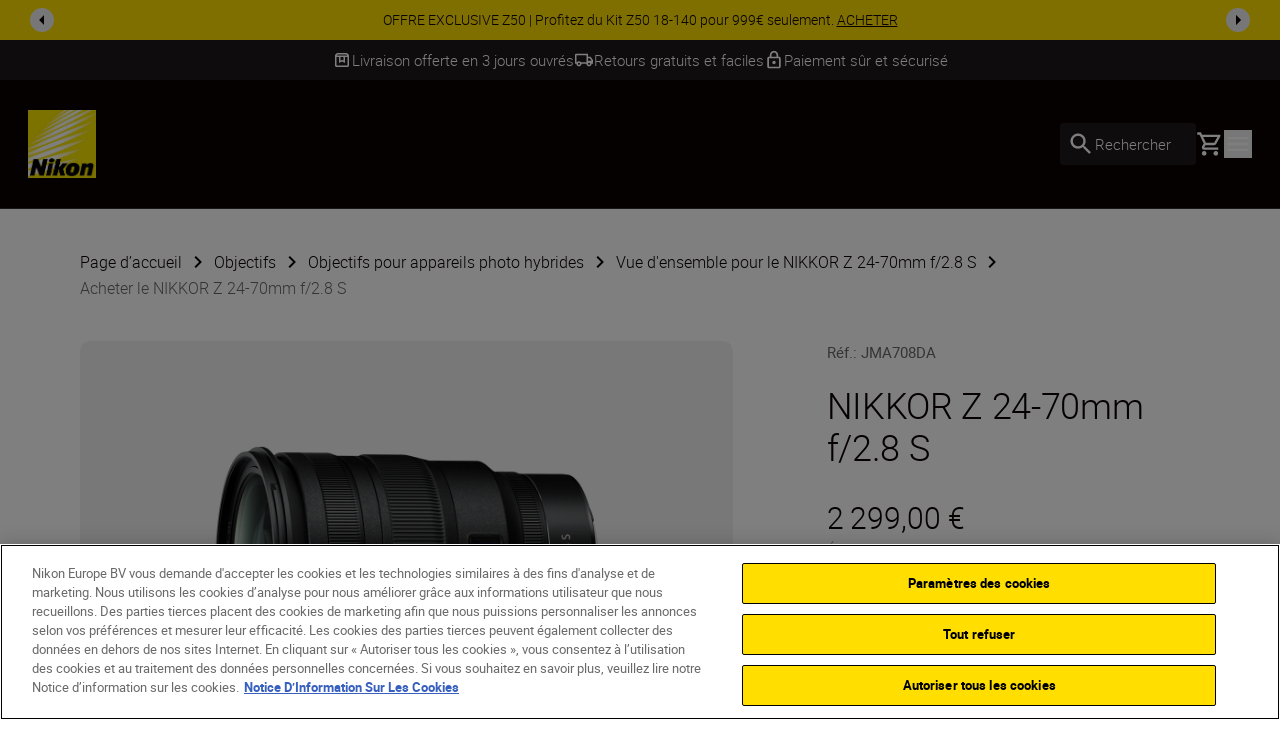

--- FILE ---
content_type: text/html; charset=utf-8
request_url: https://www.nikon.fr/fr_FR/product/lenses/mirrorless/nikkor-z-24-70mm-f2.8-s-JMA708DA
body_size: 40731
content:
<!DOCTYPE html>
<html lang="fr-FR">

<head>
    <!-- ---- -->
    <!-- Version : 2.60.0-beta0184&#x2B;f38e6169e7e87332469255927d33b16f44ba55ac -->
    <!-- ---- -->

    <link rel="manifest" href="/manifest.json">
    <meta name="viewport" content="width=device-width, initial-scale=1.0"/>
    <meta name=" theme-color" content="#000000">

    <!-- seo -->
    <title>NIKKOR Z 24-70mm f/2.8 S</title>
    <meta name="description" content="#S.O."/>
    <meta name="google-site-verification" content="PPOSJVNSWSy9t4NaANiFbAMztltHsqODe1LJCl8hvco"/>

    <!-- Canonical Link -->
    <link rel="canonical" href="https://www.nikon.fr/fr_FR/product/lenses/mirrorless/nikkor-z-24-70mm-f2.8-s-JMA708DA"/>

        <meta name="robots" content="max-image-preview:large">

    <!-- og tags -->
    <meta property="og:title"/>
    <meta property="og:description" content="#S.O."/>
    <meta property="og:url" content="/fr_FR/product/lenses/mirrorless/nikkor-z-24-70mm-f2.8-s-JMA708DA"/>
    <meta property="og:type" content="product"/>
    <meta property="og:image"/>
    <meta property="twitter:card" content="summary"/>
    <meta property="twitter:image"/>
    <meta property="twitter:site"/>
    <meta property="og:locale" content="fr-FR"/>

            <meta property="og:locale:alternate" content="en"/>
            <meta property="og:locale:alternate" content="bg-BG"/>
            <meta property="og:locale:alternate" content="cs-CZ"/>
            <meta property="og:locale:alternate" content="da"/>
            <meta property="og:locale:alternate" content="de"/>
            <meta property="og:locale:alternate" content="de-AT"/>
            <meta property="og:locale:alternate" content="de-CH"/>
            <meta property="og:locale:alternate" content="de-DE"/>
            <meta property="og:locale:alternate" content="el-CY"/>
            <meta property="og:locale:alternate" content="el-GR"/>
            <meta property="og:locale:alternate" content="en-CY"/>
            <meta property="og:locale:alternate" content="en-GB"/>
            <meta property="og:locale:alternate" content="en-IE"/>
            <meta property="og:locale:alternate" content="en-IL"/>
            <meta property="og:locale:alternate" content="en-MT"/>
            <meta property="og:locale:alternate" content="es"/>
            <meta property="og:locale:alternate" content="et"/>
            <meta property="og:locale:alternate" content="fi-FI"/>
            <meta property="og:locale:alternate" content="fr"/>
            <meta property="og:locale:alternate" content="fr-BE"/>
            <meta property="og:locale:alternate" content="fr-CH"/>
            <meta property="og:locale:alternate" content="hr-HR"/>
            <meta property="og:locale:alternate" content="hu-HU"/>
            <meta property="og:locale:alternate" content="is-IS"/>
            <meta property="og:locale:alternate" content="it-IT"/>
            <meta property="og:locale:alternate" content="lt"/>
            <meta property="og:locale:alternate" content="lv"/>
            <meta property="og:locale:alternate" content="nl"/>
            <meta property="og:locale:alternate" content="nl-BE"/>
            <meta property="og:locale:alternate" content="nl-NL"/>
            <meta property="og:locale:alternate" content="no"/>
            <meta property="og:locale:alternate" content="pl-PL"/>
            <meta property="og:locale:alternate" content="pt-PT"/>
            <meta property="og:locale:alternate" content="ro-MD"/>
            <meta property="og:locale:alternate" content="ro-RO"/>
            <meta property="og:locale:alternate" content="ru-RU"/>
            <meta property="og:locale:alternate" content="sk-SK"/>
            <meta property="og:locale:alternate" content="sl-SI"/>
            <meta property="og:locale:alternate" content="sr"/>
            <meta property="og:locale:alternate" content="sv"/>
            <meta property="og:locale:alternate" content="tr-TR"/>
            <meta property="og:locale:alternate" content="uk-UA"/>
<link href="https://www.nikon.co.uk/en_GB/product/lenses/mirrorless/nikkor-z-24-70mm-f2.8-s-JMA708DA" hreflang="en-GB" rel="alternate" /><link href="https://www.nikon.bg/bg_BG/product/lenses/mirrorless/nikkor-z-24-70mm-f2.8-s-JMA708DA" hreflang="bg-BG" rel="alternate" /><link href="https://www.nikon.hr/hr_HR/product/lenses/mirrorless/nikkor-z-24-70mm-f2.8-s-JMA708DA" hreflang="hr-HR" rel="alternate" /><link href="https://www.nikon.cz/cs_CZ/product/lenses/mirrorless/nikkor-z-24-70mm-f2.8-s-JMA708DA" hreflang="cs-CZ" rel="alternate" /><link href="https://www.nikon.dk/da_DK/product/lenses/mirrorless/nikkor-z-24-70mm-f2.8-s-JMA708DA" hreflang="da" rel="alternate" /><link href="https://www.nikon.no/no_NO/product/lenses/mirrorless/nikkor-z-24-70mm-f2.8-s-JMA708DA" hreflang="no" rel="alternate" /><link href="https://www.nikon.nl/nl_NL/product/lenses/mirrorless/nikkor-z-24-70mm-f2.8-s-JMA708DA" hreflang="nl-NL" rel="alternate" /><link href="https://www.nikon.com.cy/en_CY/product/lenses/mirrorless/nikkor-z-24-70mm-f2.8-s-JMA708DA" hreflang="en-CY" rel="alternate" /><link href="https://www.nikon.ie/en_IE/product/lenses/mirrorless/nikkor-z-24-70mm-f2.8-s-JMA708DA" hreflang="en-IE" rel="alternate" /><link href="https://www.nikon.co.il/en_IL/product/lenses/mirrorless/nikkor-z-24-70mm-f2.8-s-JMA708DA" hreflang="en-IL" rel="alternate" /><link href="https://www.nikon.com.mt/en_MT/product/lenses/mirrorless/nikkor-z-24-70mm-f2.8-s-JMA708DA" hreflang="en-MT" rel="alternate" /><link href="https://www.nikon.be/nl_BE/product/lenses/mirrorless/nikkor-z-24-70mm-f2.8-s-JMA708DA" hreflang="nl-BE" rel="alternate" /><link href="https://www.nikon.fi/fi_FI/product/lenses/mirrorless/nikkor-z-24-70mm-f2.8-s-JMA708DA" hreflang="fi-FI" rel="alternate" /><link href="https://www.nikon.de/de_DE/product/lenses/mirrorless/nikkor-z-24-70mm-f2.8-s-JMA708DA" hreflang="de-DE" rel="alternate" /><link href="https://www.nikon.pl/pl_PL/product/lenses/mirrorless/nikkor-z-24-70mm-f2.8-s-JMA708DA" hreflang="pl-PL" rel="alternate" /><link href="https://www.nikon.ch/de_CH/product/lenses/mirrorless/nikkor-z-24-70mm-f2.8-s-JMA708DA" hreflang="de-CH" rel="alternate" /><link href="https://www.nikon.ch/fr_CH/product/lenses/mirrorless/nikkor-z-24-70mm-f2.8-s-JMA708DA" hreflang="fr-CH" rel="alternate" /><link href="https://www.nikon.hu/hu_HU/product/lenses/mirrorless/nikkor-z-24-70mm-f2.8-s-JMA708DA" hreflang="hu-HU" rel="alternate" /><link href="https://www.nikon.ru/ru_RU/product/lenses/mirrorless/nikkor-z-24-70mm-f2.8-s-JMA708DA" hreflang="ru-RU" rel="alternate" /><link href="https://www.nikon.is/is_IS/product/lenses/mirrorless/nikkor-z-24-70mm-f2.8-s-JMA708DA" hreflang="is-IS" rel="alternate" /><link href="https://www.nikon.ro/ro_RO/product/lenses/mirrorless/nikkor-z-24-70mm-f2.8-s-JMA708DA" hreflang="ro-RO" rel="alternate" /><link href="https://www.nikon.lt/en_LT/product/lenses/mirrorless/nikkor-z-24-70mm-f2.8-s-JMA708DA" hreflang="lt" rel="alternate" /><link href="https://www.nikon.it/it_IT/product/lenses/mirrorless/nikkor-z-24-70mm-f2.8-s-JMA708DA" hreflang="it-IT" rel="alternate" /><link href="https://www.nikon.be/fr_BE/product/lenses/mirrorless/nikkor-z-24-70mm-f2.8-s-JMA708DA" hreflang="fr-BE" rel="alternate" /><link href="https://www.nikon.pt/pt_PT/product/lenses/mirrorless/nikkor-z-24-70mm-f2.8-s-JMA708DA" hreflang="pt-PT" rel="alternate" /><link href="https://www.nikon.sk/sk_SK/product/lenses/mirrorless/nikkor-z-24-70mm-f2.8-s-JMA708DA" hreflang="sk-SK" rel="alternate" /><link href="https://www.nikon.rs/sr_RS/product/lenses/mirrorless/nikkor-z-24-70mm-f2.8-s-JMA708DA" hreflang="sr" rel="alternate" /><link href="https://www.nikon.md/ro_MD/product/lenses/mirrorless/nikkor-z-24-70mm-f2.8-s-JMA708DA" hreflang="ro-MD" rel="alternate" /><link href="https://www.nikon.es/es_ES/product/lenses/mirrorless/nikkor-z-24-70mm-f2.8-s-JMA708DA" hreflang="es" rel="alternate" /><link href="https://www.nikon.si/sl_SI/product/lenses/mirrorless/nikkor-z-24-70mm-f2.8-s-JMA708DA" hreflang="sl-SI" rel="alternate" /><link href="https://www.nikon.se/sv_SE/product/lenses/mirrorless/nikkor-z-24-70mm-f2.8-s-JMA708DA" hreflang="sv" rel="alternate" /><link href="https://www.nikon.gr/el_GR/product/lenses/mirrorless/nikkor-z-24-70mm-f2.8-s-JMA708DA" hreflang="el-GR" rel="alternate" /><link href="https://www.nikon.com.tr/tr_TR/product/lenses/mirrorless/nikkor-z-24-70mm-f2.8-s-JMA708DA" hreflang="tr-TR" rel="alternate" /><link href="https://www.nikon.com.cy/el_CY/product/lenses/mirrorless/nikkor-z-24-70mm-f2.8-s-JMA708DA" hreflang="el-CY" rel="alternate" /><link href="https://www.nikon.ua/uk_UA/product/lenses/mirrorless/nikkor-z-24-70mm-f2.8-s-JMA708DA" hreflang="uk-UA" rel="alternate" /><link href="https://www.nikon.at/de_AT/product/lenses/mirrorless/nikkor-z-24-70mm-f2.8-s-JMA708DA" hreflang="de-AT" rel="alternate" /><link href="https://www.nikon.lv/en_LV/product/lenses/mirrorless/nikkor-z-24-70mm-f2.8-s-JMA708DA" hreflang="lv" rel="alternate" /><link href="https://www.nikon.ee/en_EE/product/lenses/mirrorless/nikkor-z-24-70mm-f2.8-s-JMA708DA" hreflang="et" rel="alternate" /><link href="https://www.nikon.fr/fr_FR/product/lenses/mirrorless/nikkor-z-24-70mm-f2.8-s-JMA708DA" hreflang="fr-FR" rel="alternate" />

    <!-- Roboto Fonts -->
    <link rel="stylesheet" href="/fonts/roboto/roboto.css?v=Cdd68vc9d1TAOyPXcLW2VB2e_V_Kqj9jis5SVPLmpwA">

    <!-- Client CSS -->
    <link rel="stylesheet" href="/dist-client/css.min.css?v=IDU2ti-PveoNCuM648nayRQSZ61rC5zmJrt5RlvINto" />

    <!-- RequiredClientResources Header -->
    <script nonce="c1XQ9Lxbd9Gmg93cTFc3pKhCYDgoN9LQOBEY/J08cvE=">
!function(T,l,y){var S=T.location,k="script",D="instrumentationKey",C="ingestionendpoint",I="disableExceptionTracking",E="ai.device.",b="toLowerCase",w="crossOrigin",N="POST",e="appInsightsSDK",t=y.name||"appInsights";(y.name||T[e])&&(T[e]=t);var n=T[t]||function(d){var g=!1,f=!1,m={initialize:!0,queue:[],sv:"5",version:2,config:d};function v(e,t){var n={},a="Browser";return n[E+"id"]=a[b](),n[E+"type"]=a,n["ai.operation.name"]=S&&S.pathname||"_unknown_",n["ai.internal.sdkVersion"]="javascript:snippet_"+(m.sv||m.version),{time:function(){var e=new Date;function t(e){var t=""+e;return 1===t.length&&(t="0"+t),t}return e.getUTCFullYear()+"-"+t(1+e.getUTCMonth())+"-"+t(e.getUTCDate())+"T"+t(e.getUTCHours())+":"+t(e.getUTCMinutes())+":"+t(e.getUTCSeconds())+"."+((e.getUTCMilliseconds()/1e3).toFixed(3)+"").slice(2,5)+"Z"}(),iKey:e,name:"Microsoft.ApplicationInsights."+e.replace(/-/g,"")+"."+t,sampleRate:100,tags:n,data:{baseData:{ver:2}}}}var h=d.url||y.src;if(h){function a(e){var t,n,a,i,r,o,s,c,u,p,l;g=!0,m.queue=[],f||(f=!0,t=h,s=function(){var e={},t=d.connectionString;if(t)for(var n=t.split(";"),a=0;a<n.length;a++){var i=n[a].split("=");2===i.length&&(e[i[0][b]()]=i[1])}if(!e[C]){var r=e.endpointsuffix,o=r?e.location:null;e[C]="https://"+(o?o+".":"")+"dc."+(r||"services.visualstudio.com")}return e}(),c=s[D]||d[D]||"",u=s[C],p=u?u+"/v2/track":d.endpointUrl,(l=[]).push((n="SDK LOAD Failure: Failed to load Application Insights SDK script (See stack for details)",a=t,i=p,(o=(r=v(c,"Exception")).data).baseType="ExceptionData",o.baseData.exceptions=[{typeName:"SDKLoadFailed",message:n.replace(/\./g,"-"),hasFullStack:!1,stack:n+"\nSnippet failed to load ["+a+"] -- Telemetry is disabled\nHelp Link: https://go.microsoft.com/fwlink/?linkid=2128109\nHost: "+(S&&S.pathname||"_unknown_")+"\nEndpoint: "+i,parsedStack:[]}],r)),l.push(function(e,t,n,a){var i=v(c,"Message"),r=i.data;r.baseType="MessageData";var o=r.baseData;return o.message='AI (Internal): 99 message:"'+("SDK LOAD Failure: Failed to load Application Insights SDK script (See stack for details) ("+n+")").replace(/\"/g,"")+'"',o.properties={endpoint:a},i}(0,0,t,p)),function(e,t){if(JSON){var n=T.fetch;if(n&&!y.useXhr)n(t,{method:N,body:JSON.stringify(e),mode:"cors"});else if(XMLHttpRequest){var a=new XMLHttpRequest;a.open(N,t),a.setRequestHeader("Content-type","application/json"),a.send(JSON.stringify(e))}}}(l,p))}function i(e,t){f||setTimeout(function(){!t&&m.core||a()},500)}var e=function(){var n=l.createElement(k);n.src=h;var e=y[w];return!e&&""!==e||"undefined"==n[w]||(n[w]=e),n.onload=i,n.onerror=a,n.onreadystatechange=function(e,t){"loaded"!==n.readyState&&"complete"!==n.readyState||i(0,t)},n}();y.ld<0?l.getElementsByTagName("head")[0].appendChild(e):setTimeout(function(){l.getElementsByTagName(k)[0].parentNode.appendChild(e)},y.ld||0)}try{m.cookie=l.cookie}catch(p){}function t(e){for(;e.length;)!function(t){m[t]=function(){var e=arguments;g||m.queue.push(function(){m[t].apply(m,e)})}}(e.pop())}var n="track",r="TrackPage",o="TrackEvent";t([n+"Event",n+"PageView",n+"Exception",n+"Trace",n+"DependencyData",n+"Metric",n+"PageViewPerformance","start"+r,"stop"+r,"start"+o,"stop"+o,"addTelemetryInitializer","setAuthenticatedUserContext","clearAuthenticatedUserContext","flush"]),m.SeverityLevel={Verbose:0,Information:1,Warning:2,Error:3,Critical:4};var s=(d.extensionConfig||{}).ApplicationInsightsAnalytics||{};if(!0!==d[I]&&!0!==s[I]){var c="onerror";t(["_"+c]);var u=T[c];T[c]=function(e,t,n,a,i){var r=u&&u(e,t,n,a,i);return!0!==r&&m["_"+c]({message:e,url:t,lineNumber:n,columnNumber:a,error:i}),r},d.autoExceptionInstrumented=!0}return m}(y.cfg);function a(){y.onInit&&y.onInit(n)}(T[t]=n).queue&&0===n.queue.length?(n.queue.push(a),n.trackPageView({})):a()}(window,document,{src: "https://js.monitor.azure.com/scripts/b/ai.2.gbl.min.js", crossOrigin: "anonymous", cfg: {disablePageUnloadEvents: ['unload'], instrumentationKey: '15316cd0-34d1-4e1b-bbd0-b02dc1aef76e', disableCookiesUsage: false }});
</script>


        <!-- Google Tag Manager -->
        <script id="gtmScript" nonce='c1XQ9Lxbd9Gmg93cTFc3pKhCYDgoN9LQOBEY/J08cvE=' data-nonce='c1XQ9Lxbd9Gmg93cTFc3pKhCYDgoN9LQOBEY/J08cvE='>
            (function (w, d, s, l, i) {
                w[l] = w[l] || [];
                w[l].push({
                    'gtm.start': new Date().getTime(), event: 'gtm.js'
                });
                var f = d.getElementsByTagName(s)[0],
                    j = d.createElement(s), dl = l != 'dataLayer' ? '&l=' + l : '';
                j.async = true;
                j.src = 'https://www.googletagmanager.com/gtm.js?id=' + i + dl;
                var n = d.querySelector('[nonce]');
                n && j.setAttribute('nonce', n.nonce || n.getAttribute('nonce'));
                f.parentNode.insertBefore(j, f);
            })(window, document, 'script', 'dataLayer', 'GTM-MNWP7J6');
        </script>
        <!-- End Google Tag Manager -->


</head>

<body data-hj-ignore-attributes data-enable-soft-load='False'>
<script nonce="c1XQ9Lxbd9Gmg93cTFc3pKhCYDgoN9LQOBEY/J08cvE=">
    const pageObject = {
        'pageType': 'VariantOverviewPageViewModel',
        'currency': 'EUR',
        'language': 'fr-FR',
        'country': 'FRA'
    }
    const userObject = {
        'userId': null,
        'loggedIn': '0'
    }
    window.dataLayer = window.dataLayer || [];
    dataLayer.push({
        'event': 'init',
        'page': pageObject,
        'user': userObject,
        'traffic_type': 'external'
    })
</script>

    <div
        class='z-[9999] fixed right-0 md:bottom-7.5 bottom-5 max-w-[650px] w-full md:right-2.5'
        aria-live="polite">

<react-component id="react_0HNIJ6L7GH1EN"></react-component><!-- Cached SSR Response - react_0HNIJ6L7GH1EN -->    </div>

    <!-- Google Tag Manager (noscript) -->
    <noscript>
        <iframe src="https://www.googletagmanager.com/ns.html?id=GTM-MNWP7J6"
                height="0" width="0" style="display:none;visibility:hidden" title="GoogleTagManager"></iframe>
    </noscript>
    <!-- End Google Tag Manager (noscript) -->

    <!-- OneTrust Cookies Consent Notice -->
    <script nonce='c1XQ9Lxbd9Gmg93cTFc3pKhCYDgoN9LQOBEY/J08cvE=' src="https://cdn.cookielaw.org/scripttemplates/otSDKStub.js"
            data-document-language="true" type="text/javascript" charset="UTF-8"
            data-domain-script=3797588f-46eb-4c7b-b5b2-3634f0aa0d5a></script>
    <script nonce='c1XQ9Lxbd9Gmg93cTFc3pKhCYDgoN9LQOBEY/J08cvE=' type="text/javascript">function OptanonWrapper() {
        }</script>
    <!-- OneTrust Cookies Consent Notice end -->

<div class="theme-page-light">
    <div id="drawer-root"></div>
    
    
    <div id="animated-background-page-container">
        <div class="bg-black-100 w-full z-[101] lg:sticky lg:top-0">

<react-component id="react_0HNIJ6L7GH1JF"><div class="relative z-100 flex w-full items-center text-black-100 bg-yellow" id="SiteNotifications" data-testid="CT-03-Site-Notification" role="region" aria-label="Site notifications banner" style="opacity:0;transform:translateY(-100%) translateZ(0)"><div class="flex min-h-[2.5rem] w-full"><div class="ml-7.5 self-center hidden"><button id="prevBtn-site-notifications-carousel" class="flex select-none items-center justify-center rounded-full h-6 w-6 animate-arrow-left cursor-pointer" aria-label="Go to previous slide" aria-disabled="false" tabindex="0" data-testid="previous-slide"><svg class="text-black-100 arrow_left" viewBox="0 0 1024 1024" style="display:inline-block;stroke:currentColor;fill:currentColor;width:1.5rem;height:1.5rem"><path d="M598 298v428l-214-214z"></path></svg></button></div><div class="swiper w-full min-w-0" id="site-notifications-carousel"><div class="swiper-wrapper"><div class="swiper-slide stretch-card"><a href="/fr_FR/product/cameras/mirrorless/z-50-18-140-vr-kit-VOA050K012" target="_self" class="flex h-full items-center justify-center px-[4.625rem] py-2 text-center" data-testid="CT-03-Site-Notification-Item-0"><div class="body-four" data-testid="CT-03-Site-Notification-Text">OFFRE EXCLUSIVE Z50 | Profitez du Kit Z50 18-140 pour 999€ seulement. <span class="whitespace-nowrap underline" data-testid="CT-03-Site-Notification-Link-Name">ACHETER</span></div></a></div><div class="swiper-slide stretch-card"><a href="/fr_FR/promotions/instantsavings" target="_self" class="flex h-full items-center justify-center px-[4.625rem] py-2 text-center" data-testid="CT-03-Site-Notification-Item-1"><div class="body-four" data-testid="CT-03-Site-Notification-Text">Promotions d’hiver | Economisez de 20€ à 1000€ sur une sélection de produits <span class="whitespace-nowrap underline" data-testid="CT-03-Site-Notification-Link-Name">ACHETER</span></div></a></div></div></div><div class="mr-7.5 self-center hidden"><button id="nextBtn-site-notifications-carousel" class="flex select-none items-center justify-center rounded-full h-6 w-6 animate-arrow-right cursor-pointer" aria-label="Go to next slide" aria-disabled="false" tabindex="0" data-testid="next-slide"><svg class="text-black-100 arrow_right" viewBox="0 0 1024 1024" style="display:inline-block;stroke:currentColor;fill:currentColor;width:1.5rem;height:1.5rem"><path d="M426 726v-428l214 214z"></path></svg></button></div></div></div></react-component><!-- Cached SSR Response - react_0HNIJ6L7GH1JF -->        </div>
        <div>

<react-component id="react_0HNIJ6L7GH1JG"><div class="relative z-100 bg-grey-600 text-white" data-testid="CT-141-USPs-Strip" role="region" aria-label="Unique Selling Point Strip" id="usp-strip"><div style="opacity:0"><div class="flex px-7.5 overflow-hidden" data-testid="CT-141-USPs-Strip-Wrapper"><div class="flex h-10 w-full items-center justify-center gap-x-15"><a href="" class="flex h-full items-center gap-x-2.5 pointer-events-none" data-testid="CT-141-USPs-Strip-Item-0"><svg class="text-grey-600 box" viewBox="0 0 1024 1024" style="display:inline-block;stroke:currentColor;fill:currentColor;width:1.25rem;height:1.25rem"><path d="M230.399 358.399v435.201h563.201v-435.201h-128v307.201l-153.6-76.8-153.601 76.8v-307.201h-128zM230.399 870.4c-21.12 0-39.2-7.522-54.24-22.562s-22.56-33.118-22.56-54.238v-505.601c0-9.955 1.867-19.555 5.6-28.8s9.333-17.777 16.8-25.6l57.6-57.6c7.822-7.822 16.335-13.511 25.537-17.067s18.824-5.333 28.863-5.333h448.001c10.039 0 19.661 1.778 28.864 5.333 9.199 3.556 17.711 9.245 25.536 17.067l57.6 57.6c7.467 7.823 13.065 16.356 16.798 25.6s5.602 18.845 5.602 28.8v505.601c0 21.12-7.522 39.198-22.562 54.238s-33.118 22.562-54.238 22.562h-563.201zM236.799 281.599h550.401l-51.2-51.2h-448.001l-51.2 51.2zM435.2 358.399v182.401l76.8-38.4 76.8 38.4v-182.401h-153.6z"></path></svg><p class="flex items-center body-three whitespace-nowrap text-grey-600" data-testid="CT-141-USPs-Strip-Item-Title-0">Livraison offerte en 3 jours ouvrés</p></a><a href="" class="flex h-full items-center gap-x-2.5 pointer-events-none" data-testid="CT-141-USPs-Strip-Item-1"><svg class="text-grey-600 local_shipping" viewBox="0 0 1024 1024" style="display:inline-block;stroke:currentColor;fill:currentColor;width:1.25rem;height:1.25rem"><path d="M253.414 837.818c-35.914 0-66.442-12.67-91.582-38.014-25.14-25.339-37.71-56.111-37.71-92.314h-77.576v-443.113c0-21.504 7.596-39.913 22.788-55.226s33.455-22.97 54.788-22.97h594.745v156.393h129.294l129.294 182.458v182.458h-77.577c0 36.203-12.567 66.974-37.711 92.314-25.139 25.344-55.664 38.014-91.578 38.014s-66.444-12.67-91.583-38.014c-25.144-25.339-37.711-56.111-37.711-92.314h-258.587c0 36.203-12.57 66.974-37.71 92.314-25.141 25.344-55.668 38.014-91.583 38.014zM253.414 759.622c14.653 0 26.936-4.994 36.849-14.988s14.869-22.374 14.869-37.143c0-14.769-4.957-27.15-14.869-37.143s-22.195-14.988-36.849-14.988c-14.653 0-26.936 4.994-36.848 14.988s-14.869 22.374-14.869 37.143c0 14.769 4.957 27.15 14.869 37.143s22.195 14.988 36.848 14.988zM124.121 629.295h25.858c12.211-16.654 27.295-29.505 45.252-38.554 17.958-9.053 37.351-13.577 58.182-13.577s40.225 4.524 58.182 13.577c17.958 9.048 32.873 21.9 44.745 38.554h284.953v-364.916h-517.173v364.916zM770.588 759.622c14.653 0 26.936-4.994 36.845-14.988 9.914-9.993 14.871-22.374 14.871-37.143s-4.957-27.15-14.871-37.143c-9.91-9.993-22.193-14.988-36.845-14.988-14.657 0-26.936 4.994-36.85 14.988s-14.871 22.374-14.871 37.143c0 14.769 4.957 27.15 14.871 37.143s22.193 14.988 36.85 14.988zM718.867 551.098l181.011-1.085-91.583-129.243h-89.428v130.327z"></path></svg><p class="flex items-center body-three whitespace-nowrap text-grey-600" data-testid="CT-141-USPs-Strip-Item-Title-1">Retours gratuits et faciles</p></a><a href="" class="flex h-full items-center gap-x-2.5 pointer-events-none" data-testid="CT-141-USPs-Strip-Item-2"><svg class="text-grey-600 lock" viewBox="0 0 1024 1024" style="display:inline-block;stroke:currentColor;fill:currentColor;width:1.25rem;height:1.25rem"><path d="M768 341.333h-42.667v-85.333c0-117.76-95.573-213.333-213.333-213.333s-213.333 95.573-213.333 213.333v85.333h-42.667c-46.933 0-85.333 38.4-85.333 85.333v426.667c0 46.933 38.4 85.333 85.333 85.333h512c46.933 0 85.333-38.4 85.333-85.333v-426.667c0-46.933-38.4-85.333-85.333-85.333zM384 256c0-70.827 57.173-128 128-128s128 57.173 128 128v85.333h-256v-85.333zM768 853.333h-512v-426.667h512v426.667zM512 725.333c46.933 0 85.333-38.4 85.333-85.333s-38.4-85.333-85.333-85.333c-46.933 0-85.333 38.4-85.333 85.333s38.4 85.333 85.333 85.333z"></path></svg><p class="flex items-center body-three whitespace-nowrap text-grey-600" data-testid="CT-141-USPs-Strip-Item-Title-2">Paiement sûr et sécurisé</p></a></div></div></div><div class="invisible absolute top-0 right-0 left-0 overflow-hidden"><div class="flex px-7.5 overflow-hidden" data-testid="CT-141-USPs-Strip-Wrapper"><div class="flex h-10 w-full items-center justify-center gap-x-15"><a href="" class="flex h-full items-center gap-x-2.5 pointer-events-none" data-testid="CT-141-USPs-Strip-Item-0"><svg class="text-grey-600 box" viewBox="0 0 1024 1024" style="display:inline-block;stroke:currentColor;fill:currentColor;width:1.25rem;height:1.25rem"><path d="M230.399 358.399v435.201h563.201v-435.201h-128v307.201l-153.6-76.8-153.601 76.8v-307.201h-128zM230.399 870.4c-21.12 0-39.2-7.522-54.24-22.562s-22.56-33.118-22.56-54.238v-505.601c0-9.955 1.867-19.555 5.6-28.8s9.333-17.777 16.8-25.6l57.6-57.6c7.822-7.822 16.335-13.511 25.537-17.067s18.824-5.333 28.863-5.333h448.001c10.039 0 19.661 1.778 28.864 5.333 9.199 3.556 17.711 9.245 25.536 17.067l57.6 57.6c7.467 7.823 13.065 16.356 16.798 25.6s5.602 18.845 5.602 28.8v505.601c0 21.12-7.522 39.198-22.562 54.238s-33.118 22.562-54.238 22.562h-563.201zM236.799 281.599h550.401l-51.2-51.2h-448.001l-51.2 51.2zM435.2 358.399v182.401l76.8-38.4 76.8 38.4v-182.401h-153.6z"></path></svg><p class="flex items-center body-three whitespace-nowrap text-grey-600" data-testid="CT-141-USPs-Strip-Item-Title-0">Livraison offerte en 3 jours ouvrés</p></a><a href="" class="flex h-full items-center gap-x-2.5 pointer-events-none" data-testid="CT-141-USPs-Strip-Item-1"><svg class="text-grey-600 local_shipping" viewBox="0 0 1024 1024" style="display:inline-block;stroke:currentColor;fill:currentColor;width:1.25rem;height:1.25rem"><path d="M253.414 837.818c-35.914 0-66.442-12.67-91.582-38.014-25.14-25.339-37.71-56.111-37.71-92.314h-77.576v-443.113c0-21.504 7.596-39.913 22.788-55.226s33.455-22.97 54.788-22.97h594.745v156.393h129.294l129.294 182.458v182.458h-77.577c0 36.203-12.567 66.974-37.711 92.314-25.139 25.344-55.664 38.014-91.578 38.014s-66.444-12.67-91.583-38.014c-25.144-25.339-37.711-56.111-37.711-92.314h-258.587c0 36.203-12.57 66.974-37.71 92.314-25.141 25.344-55.668 38.014-91.583 38.014zM253.414 759.622c14.653 0 26.936-4.994 36.849-14.988s14.869-22.374 14.869-37.143c0-14.769-4.957-27.15-14.869-37.143s-22.195-14.988-36.849-14.988c-14.653 0-26.936 4.994-36.848 14.988s-14.869 22.374-14.869 37.143c0 14.769 4.957 27.15 14.869 37.143s22.195 14.988 36.848 14.988zM124.121 629.295h25.858c12.211-16.654 27.295-29.505 45.252-38.554 17.958-9.053 37.351-13.577 58.182-13.577s40.225 4.524 58.182 13.577c17.958 9.048 32.873 21.9 44.745 38.554h284.953v-364.916h-517.173v364.916zM770.588 759.622c14.653 0 26.936-4.994 36.845-14.988 9.914-9.993 14.871-22.374 14.871-37.143s-4.957-27.15-14.871-37.143c-9.91-9.993-22.193-14.988-36.845-14.988-14.657 0-26.936 4.994-36.85 14.988s-14.871 22.374-14.871 37.143c0 14.769 4.957 27.15 14.871 37.143s22.193 14.988 36.85 14.988zM718.867 551.098l181.011-1.085-91.583-129.243h-89.428v130.327z"></path></svg><p class="flex items-center body-three whitespace-nowrap text-grey-600" data-testid="CT-141-USPs-Strip-Item-Title-1">Retours gratuits et faciles</p></a><a href="" class="flex h-full items-center gap-x-2.5 pointer-events-none" data-testid="CT-141-USPs-Strip-Item-2"><svg class="text-grey-600 lock" viewBox="0 0 1024 1024" style="display:inline-block;stroke:currentColor;fill:currentColor;width:1.25rem;height:1.25rem"><path d="M768 341.333h-42.667v-85.333c0-117.76-95.573-213.333-213.333-213.333s-213.333 95.573-213.333 213.333v85.333h-42.667c-46.933 0-85.333 38.4-85.333 85.333v426.667c0 46.933 38.4 85.333 85.333 85.333h512c46.933 0 85.333-38.4 85.333-85.333v-426.667c0-46.933-38.4-85.333-85.333-85.333zM384 256c0-70.827 57.173-128 128-128s128 57.173 128 128v85.333h-256v-85.333zM768 853.333h-512v-426.667h512v426.667zM512 725.333c46.933 0 85.333-38.4 85.333-85.333s-38.4-85.333-85.333-85.333c-46.933 0-85.333 38.4-85.333 85.333s38.4 85.333 85.333 85.333z"></path></svg><p class="flex items-center body-three whitespace-nowrap text-grey-600" data-testid="CT-141-USPs-Strip-Item-Title-2">Paiement sûr et sécurisé</p></a></div></div></div></div></react-component><!-- Cached SSR Response - react_0HNIJ6L7GH1JG -->        </div>
    <div class="relative xl:z-80">

<react-component id="react_0HNIJ6L7GH1JH"><nav aria-label="Main navigation" class="relative flex flex-col" data-testid="CT-01-Header"><div class="relative z-80 flex h-[77px] flex-row items-stretch border-grey-500/30 border-b bg-black-100 px-5 py-2.5 lg:h-[129px] lg:px-7 lg:py-3.5"><a href="/fr_FR" target="_self" rel="noreferrer" class="my-2 mr-6 lg:my-4" data-testid="CT-01-Header-Navigation-Logo-Link"><picture class=""><source type="image/webp" sizes="" srcSet="/globalassets/digizuite/168739-en-nikon-logo-vCE46A569D7B1.png/OptimizelyPhoneWebP 376w, /globalassets/digizuite/168739-en-nikon-logo-vCE46A569D7B1.png/OptimizelyTabletWebP 768w, /globalassets/digizuite/168739-en-nikon-logo-vCE46A569D7B1.png/OptimizelySmallDesktopWebP 1024w, /globalassets/digizuite/168739-en-nikon-logo-vCE46A569D7B1.png/OptimizelyDesktopWebP 1440w"/><img alt="nikon-image" class="h-10 w-10 lg:h-[4.25rem] lg:w-[4.25rem] transition duration-500 ease-in-out" draggable="false" loading="eager" sizes="" src="/globalassets/digizuite/168739-en-nikon-logo-vCE46A569D7B1.png/OptimizelyPhoneWebP" srcSet="/globalassets/digizuite/168739-en-nikon-logo-vCE46A569D7B1.png/OptimizelyPhonePNG 376w, /globalassets/digizuite/168739-en-nikon-logo-vCE46A569D7B1.png/OptimizelyTabletPNG 768w, /globalassets/digizuite/168739-en-nikon-logo-vCE46A569D7B1.png/OptimizelySmallDesktopPNG 1024w, /globalassets/digizuite/168739-en-nikon-logo-vCE46A569D7B1.png/OptimizelyDesktopPNG 1440w" data-testid="CT-01-Header-Navigation-Logo-Image"/></picture></a><ul class="hidden items-stretch justify-center xl:flex"><li class="body-two flex items-center pr-6 text-white"><a class="flex items-center transition-colors hover:text-yellow" href="#" rel="noreferrer" data-testid="CT-01-Header-Item-Produits">Produits</a><div class="hidden"><div class="absolute top-[100%] right-0 left-0 z-100"><div class="h-auto bg-grey-200 outline-none"><ul class="top flex flex-row bg-white pt-7 pr-32 pb-7 pl-32"><li class="body-two cursor-pointer pr-6 text-black-100"><a href="/fr_FR/product/cameras" target="_self" data-testid="CT-01-Header-Second-Level-Nav-Category-Link-Appareils photo"><div class="second-level-nav-title body-two whitespace-nowrap" data-testid="CT-01-Header-Second-Level-Nav-Category-Title-Appareils photo">Appareils photo</div></a><div class="mx-auto h-2 w-2 rounded-full bg-yellow"></div><div class="hidden"><div class="mr-4 ml-4 flex min-h-[418px] cursor-default flex-col pb-24 lgm:mr-0 lgm:ml-0 lgm:flex-row lgm:pl-[9.5rem] xl:absolute xl:top-[100%] xl:right-0 xl:left-0 xl:bg-grey-200" data-testid="CT-01-Header-Sub-Nav-Tab-Appareils photo"><div class="grid grid-flow-row auto-rows-max md:grid-cols-2 md:gap-x-8 lgm:w-8/12 xl:grid-cols-3 2xl:grid-cols-4 2xl:gap-5"><a href="/fr_FR/product/cameras/mirrorless" target="_self" class="body-two relative w-full text-center text-black-100 xl:leading-28" data-testid="CT-01-Header-Sub-Nav-Tab-Navigation-Card-0"><div class="mt-8 flex flex-col items-center lg:mt-28 lgm:mr-12"><picture class=""><source type="image/webp" sizes="300px" srcSet="/globalassets/digizuite/190065-en-z6iii_24-70_4_front-v10AC2733DFED.png/OptimizelyPhoneWebP 376w, /globalassets/digizuite/190065-en-z6iii_24-70_4_front-v10AC2733DFED.png/OptimizelyTabletWebP 768w, /globalassets/digizuite/190065-en-z6iii_24-70_4_front-v10AC2733DFED.png/OptimizelySmallDesktopWebP 1024w, /globalassets/digizuite/190065-en-z6iii_24-70_4_front-v10AC2733DFED.png/OptimizelyDesktopWebP 1440w"/><img alt="nikon-image" class="mb-12 w-full h-40 lg:h-56 object-contain transition duration-500 ease-in-out" draggable="false" loading="lazy" sizes="300px" src="/globalassets/digizuite/190065-en-z6iii_24-70_4_front-v10AC2733DFED.png/OptimizelyPhoneWebP" srcSet="/globalassets/digizuite/190065-en-z6iii_24-70_4_front-v10AC2733DFED.png/OptimizelyPhonePNG 376w, /globalassets/digizuite/190065-en-z6iii_24-70_4_front-v10AC2733DFED.png/OptimizelyTabletPNG 768w, /globalassets/digizuite/190065-en-z6iii_24-70_4_front-v10AC2733DFED.png/OptimizelySmallDesktopPNG 1024w, /globalassets/digizuite/190065-en-z6iii_24-70_4_front-v10AC2733DFED.png/OptimizelyDesktopPNG 1440w" data-testid="CT-01-Header-Sub-Nav-Tab-Navigation-Card-0-Image"/></picture><div class="flex w-full justify-center gap-x-[15px]"><div class="max-w-[80%]">Appareils photo hybrides</div></div></div></a><a href="/fr_FR/product/cameras/cinema" target="_self" class="body-two relative w-full text-center text-black-100 xl:leading-28" data-testid="CT-01-Header-Sub-Nav-Tab-Navigation-Card-1"><div class="mt-8 flex flex-col items-center lg:mt-28 lgm:mr-12"><picture class=""><source type="image/webp" sizes="300px" srcSet="/globalassets/digizuite/202120-en-zr_z50_1.4_front-v05AAF44874E5.png/OptimizelyPhoneWebP 376w, /globalassets/digizuite/202120-en-zr_z50_1.4_front-v05AAF44874E5.png/OptimizelyTabletWebP 768w, /globalassets/digizuite/202120-en-zr_z50_1.4_front-v05AAF44874E5.png/OptimizelySmallDesktopWebP 1024w, /globalassets/digizuite/202120-en-zr_z50_1.4_front-v05AAF44874E5.png/OptimizelyDesktopWebP 1440w"/><img alt="nikon-image" class="mb-12 w-full h-40 lg:h-56 object-contain transition duration-500 ease-in-out" draggable="false" loading="lazy" sizes="300px" src="/globalassets/digizuite/202120-en-zr_z50_1.4_front-v05AAF44874E5.png/OptimizelyPhoneWebP" srcSet="/globalassets/digizuite/202120-en-zr_z50_1.4_front-v05AAF44874E5.png/OptimizelyPhonePNG 376w, /globalassets/digizuite/202120-en-zr_z50_1.4_front-v05AAF44874E5.png/OptimizelyTabletPNG 768w, /globalassets/digizuite/202120-en-zr_z50_1.4_front-v05AAF44874E5.png/OptimizelySmallDesktopPNG 1024w, /globalassets/digizuite/202120-en-zr_z50_1.4_front-v05AAF44874E5.png/OptimizelyDesktopPNG 1440w" data-testid="CT-01-Header-Sub-Nav-Tab-Navigation-Card-1-Image"/></picture><div class="flex w-full justify-center gap-x-[15px]"><div class="max-w-[80%]">Caméras de cinéma </div></div></div></a><a href="/fr_FR/product/cameras/dslr" target="_self" class="body-two relative w-full text-center text-black-100 xl:leading-28" data-testid="CT-01-Header-Sub-Nav-Tab-Navigation-Card-2"><div class="mt-8 flex flex-col items-center lg:mt-28 lgm:mr-12"><picture class=""><source type="image/webp" sizes="300px" srcSet="/globalassets/digizuite/102645-en-d5600_afp_18_55_vr_frt-v47AA0C0CB75E.png/OptimizelyPhoneWebP 376w, /globalassets/digizuite/102645-en-d5600_afp_18_55_vr_frt-v47AA0C0CB75E.png/OptimizelyTabletWebP 768w, /globalassets/digizuite/102645-en-d5600_afp_18_55_vr_frt-v47AA0C0CB75E.png/OptimizelySmallDesktopWebP 1024w, /globalassets/digizuite/102645-en-d5600_afp_18_55_vr_frt-v47AA0C0CB75E.png/OptimizelyDesktopWebP 1440w"/><img alt="nikon-image" class="mb-12 w-full h-40 lg:h-56 object-contain transition duration-500 ease-in-out" draggable="false" loading="lazy" sizes="300px" src="/globalassets/digizuite/102645-en-d5600_afp_18_55_vr_frt-v47AA0C0CB75E.png/OptimizelyPhoneWebP" srcSet="/globalassets/digizuite/102645-en-d5600_afp_18_55_vr_frt-v47AA0C0CB75E.png/OptimizelyPhonePNG 376w, /globalassets/digizuite/102645-en-d5600_afp_18_55_vr_frt-v47AA0C0CB75E.png/OptimizelyTabletPNG 768w, /globalassets/digizuite/102645-en-d5600_afp_18_55_vr_frt-v47AA0C0CB75E.png/OptimizelySmallDesktopPNG 1024w, /globalassets/digizuite/102645-en-d5600_afp_18_55_vr_frt-v47AA0C0CB75E.png/OptimizelyDesktopPNG 1440w" data-testid="CT-01-Header-Sub-Nav-Tab-Navigation-Card-2-Image"/></picture><div class="flex w-full justify-center gap-x-[15px]"><div class="max-w-[80%]">Reflex numériques</div></div></div></a><a href="/fr_FR/product/cameras/compact" target="_self" class="body-two relative w-full text-center text-black-100 xl:leading-28" data-testid="CT-01-Header-Sub-Nav-Tab-Navigation-Card-3"><div class="mt-8 flex flex-col items-center lg:mt-28 lgm:mr-12"><picture class=""><source type="image/webp" sizes="300px" srcSet="/globalassets/digizuite/94887-en-p950_front-v900A75183ED1.png/OptimizelyPhoneWebP 376w, /globalassets/digizuite/94887-en-p950_front-v900A75183ED1.png/OptimizelyTabletWebP 768w, /globalassets/digizuite/94887-en-p950_front-v900A75183ED1.png/OptimizelySmallDesktopWebP 1024w, /globalassets/digizuite/94887-en-p950_front-v900A75183ED1.png/OptimizelyDesktopWebP 1440w"/><img alt="nikon-image" class="mb-12 w-full h-40 lg:h-56 object-contain transition duration-500 ease-in-out" draggable="false" loading="lazy" sizes="300px" src="/globalassets/digizuite/94887-en-p950_front-v900A75183ED1.png/OptimizelyPhoneWebP" srcSet="/globalassets/digizuite/94887-en-p950_front-v900A75183ED1.png/OptimizelyPhonePNG 376w, /globalassets/digizuite/94887-en-p950_front-v900A75183ED1.png/OptimizelyTabletPNG 768w, /globalassets/digizuite/94887-en-p950_front-v900A75183ED1.png/OptimizelySmallDesktopPNG 1024w, /globalassets/digizuite/94887-en-p950_front-v900A75183ED1.png/OptimizelyDesktopPNG 1440w" data-testid="CT-01-Header-Sub-Nav-Tab-Navigation-Card-3-Image"/></picture><div class="flex w-full justify-center gap-x-[15px]"><div class="max-w-[80%]">Appareils photo compacts</div></div></div></a></div><div class="relative flex h-full justify-start lgm:w-4/12 lgm:justify-center"><ul class="pt-14" data-testid="CT-01-Header-Sub-Nav-Tab-Links-List" style="opacity:0"><li class="mb-6 flex" style="transform:none"><div class="mr-4 flex h-7 w-7 items-center justify-center rounded-full bg-yellow" data-testid="Link-List-Icon" style="opacity:1"><svg class="text-black-100 east" viewBox="0 0 1024 1024" style="display:inline-block;stroke:currentColor;fill:currentColor;width:.75rem;height:.75rem"><path d="M640 213.333l-60.16 60.16 195.413 195.84h-689.92v85.333h689.92l-195.84 195.84 60.587 60.16 298.667-298.667-298.667-298.667z"></path></svg></div><a href="/fr_FR/product/accessories/accessories-mirrorless-cameras" target="_self" class="body-two transition-colors text-black-100" data-testid="Link-List-Link">Accessoires pour appareils photo hybrides</a></li><li class="mb-6 flex" style="transform:none"><div class="mr-4 flex h-7 w-7 items-center justify-center rounded-full bg-yellow" data-testid="Link-List-Icon" style="opacity:1"><svg class="text-black-100 east" viewBox="0 0 1024 1024" style="display:inline-block;stroke:currentColor;fill:currentColor;width:.75rem;height:.75rem"><path d="M640 213.333l-60.16 60.16 195.413 195.84h-689.92v85.333h689.92l-195.84 195.84 60.587 60.16 298.667-298.667-298.667-298.667z"></path></svg></div><a href="/fr_FR/product/lenses/mirrorless" target="_self" class="body-two transition-colors text-black-100" data-testid="Link-List-Link">Objectifs pour appareils photo hybrides</a></li></ul><ul class="invisible absolute top-0 z-[1] pt-14"><li class="mb-6 flex"><div class="mr-4 flex h-7 w-7 items-center justify-center rounded-full bg-yellow"><svg class="text-black-100 east" viewBox="0 0 1024 1024" style="display:inline-block;stroke:currentColor;fill:currentColor;width:.75rem;height:.75rem"><path d="M640 213.333l-60.16 60.16 195.413 195.84h-689.92v85.333h689.92l-195.84 195.84 60.587 60.16 298.667-298.667-298.667-298.667z"></path></svg></div><div class="body-two">Accessoires pour appareils photo hybrides</div></li><li class="mb-6 flex"><div class="mr-4 flex h-7 w-7 items-center justify-center rounded-full bg-yellow"><svg class="text-black-100 east" viewBox="0 0 1024 1024" style="display:inline-block;stroke:currentColor;fill:currentColor;width:.75rem;height:.75rem"><path d="M640 213.333l-60.16 60.16 195.413 195.84h-689.92v85.333h689.92l-195.84 195.84 60.587 60.16 298.667-298.667-298.667-298.667z"></path></svg></div><div class="body-two">Objectifs pour appareils photo hybrides</div></li></ul></div></div></div></li><li class="body-two cursor-pointer pr-6 text-grey-500"><a href="/fr_FR/product/lenses" target="_self" data-testid="CT-01-Header-Second-Level-Nav-Category-Link-Objectifs"><div class="second-level-nav-title body-two whitespace-nowrap" data-testid="CT-01-Header-Second-Level-Nav-Category-Title-Objectifs">Objectifs</div></a><div class="hidden"><div class="mr-4 ml-4 flex min-h-[418px] cursor-default flex-col pb-24 lgm:mr-0 lgm:ml-0 lgm:flex-row lgm:pl-[9.5rem] xl:absolute xl:top-[100%] xl:right-0 xl:left-0 xl:bg-grey-200" data-testid="CT-01-Header-Sub-Nav-Tab-Objectifs"><div class="grid grid-flow-row auto-rows-max md:grid-cols-2 md:gap-x-8 lgm:w-8/12 xl:grid-cols-3 2xl:grid-cols-4 2xl:gap-5"><a href="/fr_FR/product/lenses/mirrorless" target="_self" class="body-two relative w-full text-center text-black-100 xl:leading-28" data-testid="CT-01-Header-Sub-Nav-Tab-Navigation-Card-0"><div class="mt-8 flex flex-col items-center lg:mt-28 lgm:mr-12"><picture class=""><source type="image/webp" sizes="300px" srcSet="/globalassets/digizuite/160421-en-z_mc50_2.8_angle1-v8FC170DE06BB.png/OptimizelyPhoneWebP 376w, /globalassets/digizuite/160421-en-z_mc50_2.8_angle1-v8FC170DE06BB.png/OptimizelyTabletWebP 768w, /globalassets/digizuite/160421-en-z_mc50_2.8_angle1-v8FC170DE06BB.png/OptimizelySmallDesktopWebP 1024w, /globalassets/digizuite/160421-en-z_mc50_2.8_angle1-v8FC170DE06BB.png/OptimizelyDesktopWebP 1440w"/><img alt="nikon-image" class="mb-12 w-full h-40 lg:h-56 object-contain transition duration-500 ease-in-out" draggable="false" loading="lazy" sizes="300px" src="/globalassets/digizuite/160421-en-z_mc50_2.8_angle1-v8FC170DE06BB.png/OptimizelyPhoneWebP" srcSet="/globalassets/digizuite/160421-en-z_mc50_2.8_angle1-v8FC170DE06BB.png/OptimizelyPhonePNG 376w, /globalassets/digizuite/160421-en-z_mc50_2.8_angle1-v8FC170DE06BB.png/OptimizelyTabletPNG 768w, /globalassets/digizuite/160421-en-z_mc50_2.8_angle1-v8FC170DE06BB.png/OptimizelySmallDesktopPNG 1024w, /globalassets/digizuite/160421-en-z_mc50_2.8_angle1-v8FC170DE06BB.png/OptimizelyDesktopPNG 1440w" data-testid="CT-01-Header-Sub-Nav-Tab-Navigation-Card-0-Image"/></picture><div class="flex w-full justify-center gap-x-[15px]"><div class="max-w-[80%]">Objectifs pour appareils photo hybrides</div></div></div></a><a href="/fr_FR/product/lenses/dslr" target="_self" class="body-two relative w-full text-center text-black-100 xl:leading-28" data-testid="CT-01-Header-Sub-Nav-Tab-Navigation-Card-1"><div class="mt-8 flex flex-col items-center lg:mt-28 lgm:mr-12"><picture class=""><source type="image/webp" sizes="300px" srcSet="/globalassets/digizuite/147057-en-afs_300_4e_pf-vCF25F31726A8.png/OptimizelyPhoneWebP 376w, /globalassets/digizuite/147057-en-afs_300_4e_pf-vCF25F31726A8.png/OptimizelyTabletWebP 768w, /globalassets/digizuite/147057-en-afs_300_4e_pf-vCF25F31726A8.png/OptimizelySmallDesktopWebP 1024w, /globalassets/digizuite/147057-en-afs_300_4e_pf-vCF25F31726A8.png/OptimizelyDesktopWebP 1440w"/><img alt="nikon-image" class="mb-12 w-full h-40 lg:h-56 object-contain transition duration-500 ease-in-out" draggable="false" loading="lazy" sizes="300px" src="/globalassets/digizuite/147057-en-afs_300_4e_pf-vCF25F31726A8.png/OptimizelyPhoneWebP" srcSet="/globalassets/digizuite/147057-en-afs_300_4e_pf-vCF25F31726A8.png/OptimizelyPhonePNG 376w, /globalassets/digizuite/147057-en-afs_300_4e_pf-vCF25F31726A8.png/OptimizelyTabletPNG 768w, /globalassets/digizuite/147057-en-afs_300_4e_pf-vCF25F31726A8.png/OptimizelySmallDesktopPNG 1024w, /globalassets/digizuite/147057-en-afs_300_4e_pf-vCF25F31726A8.png/OptimizelyDesktopPNG 1440w" data-testid="CT-01-Header-Sub-Nav-Tab-Navigation-Card-1-Image"/></picture><div class="flex w-full justify-center gap-x-[15px]"><div class="max-w-[80%]">Objectifs pour reflex numériques</div></div></div></a></div><div class="relative flex h-full justify-start lgm:w-4/12 lgm:justify-center"><ul class="pt-14" data-testid="CT-01-Header-Sub-Nav-Tab-Links-List" style="opacity:0"><li class="mb-6 flex" style="transform:none"><div class="mr-4 flex h-7 w-7 items-center justify-center rounded-full bg-yellow" data-testid="Link-List-Icon" style="opacity:1"><svg class="text-black-100 east" viewBox="0 0 1024 1024" style="display:inline-block;stroke:currentColor;fill:currentColor;width:.75rem;height:.75rem"><path d="M640 213.333l-60.16 60.16 195.413 195.84h-689.92v85.333h689.92l-195.84 195.84 60.587 60.16 298.667-298.667-298.667-298.667z"></path></svg></div><a href="/fr_FR/product/lenses/allround" target="_self" class="body-two transition-colors text-black-100" data-testid="Link-List-Link">Objectifs polyvalents</a></li><li class="mb-6 flex" style="transform:none"><div class="mr-4 flex h-7 w-7 items-center justify-center rounded-full bg-yellow" data-testid="Link-List-Icon" style="opacity:1"><svg class="text-black-100 east" viewBox="0 0 1024 1024" style="display:inline-block;stroke:currentColor;fill:currentColor;width:.75rem;height:.75rem"><path d="M640 213.333l-60.16 60.16 195.413 195.84h-689.92v85.333h689.92l-195.84 195.84 60.587 60.16 298.667-298.667-298.667-298.667z"></path></svg></div><a href="/fr_FR/product/lenses/wide-angle" target="_self" class="body-two transition-colors text-black-100" data-testid="Link-List-Link">Objectifs grand-angle</a></li><li class="mb-6 flex" style="transform:none"><div class="mr-4 flex h-7 w-7 items-center justify-center rounded-full bg-yellow" data-testid="Link-List-Icon" style="opacity:1"><svg class="text-black-100 east" viewBox="0 0 1024 1024" style="display:inline-block;stroke:currentColor;fill:currentColor;width:.75rem;height:.75rem"><path d="M640 213.333l-60.16 60.16 195.413 195.84h-689.92v85.333h689.92l-195.84 195.84 60.587 60.16 298.667-298.667-298.667-298.667z"></path></svg></div><a href="/fr_FR/product/lenses/standard" target="_self" class="body-two transition-colors text-black-100" data-testid="Link-List-Link">Objectifs standard</a></li><li class="mb-6 flex" style="transform:none"><div class="mr-4 flex h-7 w-7 items-center justify-center rounded-full bg-yellow" data-testid="Link-List-Icon" style="opacity:1"><svg class="text-black-100 east" viewBox="0 0 1024 1024" style="display:inline-block;stroke:currentColor;fill:currentColor;width:.75rem;height:.75rem"><path d="M640 213.333l-60.16 60.16 195.413 195.84h-689.92v85.333h689.92l-195.84 195.84 60.587 60.16 298.667-298.667-298.667-298.667z"></path></svg></div><a href="/fr_FR/product/lenses/macro" target="_self" class="body-two transition-colors text-black-100" data-testid="Link-List-Link">Objectifs macro</a></li><li class="mb-6 flex" style="transform:none"><div class="mr-4 flex h-7 w-7 items-center justify-center rounded-full bg-yellow" data-testid="Link-List-Icon" style="opacity:1"><svg class="text-black-100 east" viewBox="0 0 1024 1024" style="display:inline-block;stroke:currentColor;fill:currentColor;width:.75rem;height:.75rem"><path d="M640 213.333l-60.16 60.16 195.413 195.84h-689.92v85.333h689.92l-195.84 195.84 60.587 60.16 298.667-298.667-298.667-298.667z"></path></svg></div><a href="/fr_FR/product/lenses/telephoto" target="_self" class="body-two transition-colors text-black-100" data-testid="Link-List-Link">Téléobjectifs</a></li><li class="mb-6 flex" style="transform:none"><div class="mr-4 flex h-7 w-7 items-center justify-center rounded-full bg-yellow" data-testid="Link-List-Icon" style="opacity:1"><svg class="text-black-100 east" viewBox="0 0 1024 1024" style="display:inline-block;stroke:currentColor;fill:currentColor;width:.75rem;height:.75rem"><path d="M640 213.333l-60.16 60.16 195.413 195.84h-689.92v85.333h689.92l-195.84 195.84 60.587 60.16 298.667-298.667-298.667-298.667z"></path></svg></div><a href="/fr_FR/product/lenses/super-telephoto" target="_self" class="body-two transition-colors text-black-100" data-testid="Link-List-Link">Super téléobjectifs</a></li><li class="mb-6 flex" style="transform:none"><div class="mr-4 flex h-7 w-7 items-center justify-center rounded-full bg-yellow" data-testid="Link-List-Icon" style="opacity:1"><svg class="text-black-100 east" viewBox="0 0 1024 1024" style="display:inline-block;stroke:currentColor;fill:currentColor;width:.75rem;height:.75rem"><path d="M640 213.333l-60.16 60.16 195.413 195.84h-689.92v85.333h689.92l-195.84 195.84 60.587 60.16 298.667-298.667-298.667-298.667z"></path></svg></div><a href="/fr_FR/product/lenses/teleconverter" target="_self" class="body-two transition-colors text-black-100" data-testid="Link-List-Link">Téléconvertisseurs</a></li></ul><ul class="invisible absolute top-0 z-[1] pt-14"><li class="mb-6 flex"><div class="mr-4 flex h-7 w-7 items-center justify-center rounded-full bg-yellow"><svg class="text-black-100 east" viewBox="0 0 1024 1024" style="display:inline-block;stroke:currentColor;fill:currentColor;width:.75rem;height:.75rem"><path d="M640 213.333l-60.16 60.16 195.413 195.84h-689.92v85.333h689.92l-195.84 195.84 60.587 60.16 298.667-298.667-298.667-298.667z"></path></svg></div><div class="body-two">Objectifs polyvalents</div></li><li class="mb-6 flex"><div class="mr-4 flex h-7 w-7 items-center justify-center rounded-full bg-yellow"><svg class="text-black-100 east" viewBox="0 0 1024 1024" style="display:inline-block;stroke:currentColor;fill:currentColor;width:.75rem;height:.75rem"><path d="M640 213.333l-60.16 60.16 195.413 195.84h-689.92v85.333h689.92l-195.84 195.84 60.587 60.16 298.667-298.667-298.667-298.667z"></path></svg></div><div class="body-two">Objectifs grand-angle</div></li><li class="mb-6 flex"><div class="mr-4 flex h-7 w-7 items-center justify-center rounded-full bg-yellow"><svg class="text-black-100 east" viewBox="0 0 1024 1024" style="display:inline-block;stroke:currentColor;fill:currentColor;width:.75rem;height:.75rem"><path d="M640 213.333l-60.16 60.16 195.413 195.84h-689.92v85.333h689.92l-195.84 195.84 60.587 60.16 298.667-298.667-298.667-298.667z"></path></svg></div><div class="body-two">Objectifs standard</div></li><li class="mb-6 flex"><div class="mr-4 flex h-7 w-7 items-center justify-center rounded-full bg-yellow"><svg class="text-black-100 east" viewBox="0 0 1024 1024" style="display:inline-block;stroke:currentColor;fill:currentColor;width:.75rem;height:.75rem"><path d="M640 213.333l-60.16 60.16 195.413 195.84h-689.92v85.333h689.92l-195.84 195.84 60.587 60.16 298.667-298.667-298.667-298.667z"></path></svg></div><div class="body-two">Objectifs macro</div></li><li class="mb-6 flex"><div class="mr-4 flex h-7 w-7 items-center justify-center rounded-full bg-yellow"><svg class="text-black-100 east" viewBox="0 0 1024 1024" style="display:inline-block;stroke:currentColor;fill:currentColor;width:.75rem;height:.75rem"><path d="M640 213.333l-60.16 60.16 195.413 195.84h-689.92v85.333h689.92l-195.84 195.84 60.587 60.16 298.667-298.667-298.667-298.667z"></path></svg></div><div class="body-two">Téléobjectifs</div></li><li class="mb-6 flex"><div class="mr-4 flex h-7 w-7 items-center justify-center rounded-full bg-yellow"><svg class="text-black-100 east" viewBox="0 0 1024 1024" style="display:inline-block;stroke:currentColor;fill:currentColor;width:.75rem;height:.75rem"><path d="M640 213.333l-60.16 60.16 195.413 195.84h-689.92v85.333h689.92l-195.84 195.84 60.587 60.16 298.667-298.667-298.667-298.667z"></path></svg></div><div class="body-two">Super téléobjectifs</div></li><li class="mb-6 flex"><div class="mr-4 flex h-7 w-7 items-center justify-center rounded-full bg-yellow"><svg class="text-black-100 east" viewBox="0 0 1024 1024" style="display:inline-block;stroke:currentColor;fill:currentColor;width:.75rem;height:.75rem"><path d="M640 213.333l-60.16 60.16 195.413 195.84h-689.92v85.333h689.92l-195.84 195.84 60.587 60.16 298.667-298.667-298.667-298.667z"></path></svg></div><div class="body-two">Téléconvertisseurs</div></li></ul></div></div></div></li><li class="body-two cursor-pointer pr-6 text-grey-500"><a href="/fr_FR/product/accessories" target="_self" data-testid="CT-01-Header-Second-Level-Nav-Category-Link-Accessoires"><div class="second-level-nav-title body-two whitespace-nowrap" data-testid="CT-01-Header-Second-Level-Nav-Category-Title-Accessoires">Accessoires</div></a><div class="hidden"><div class="mr-4 ml-4 flex min-h-[418px] cursor-default flex-col pb-24 lgm:mr-0 lgm:ml-0 lgm:flex-row lgm:pl-[9.5rem] xl:absolute xl:top-[100%] xl:right-0 xl:left-0 xl:bg-grey-200" data-testid="CT-01-Header-Sub-Nav-Tab-Accessoires"><div class="grid grid-flow-row auto-rows-max md:grid-cols-2 md:gap-x-8 lgm:w-8/12 xl:grid-cols-3 2xl:grid-cols-4 2xl:gap-5"><a href="/fr_FR/product/accessories/accessories-mirrorless-cameras" target="_self" class="body-two relative w-full text-center text-black-100 xl:leading-28" data-testid="CT-01-Header-Sub-Nav-Tab-Navigation-Card-0"><div class="mt-8 flex flex-col items-center lg:mt-28 lgm:mr-12"><picture class=""><source type="image/webp" sizes="300px" srcSet="/globalassets/digizuite/164101-en-ftzii_angle3-v08FA2AAAD25A.png/OptimizelyPhoneWebP 376w, /globalassets/digizuite/164101-en-ftzii_angle3-v08FA2AAAD25A.png/OptimizelyTabletWebP 768w, /globalassets/digizuite/164101-en-ftzii_angle3-v08FA2AAAD25A.png/OptimizelySmallDesktopWebP 1024w, /globalassets/digizuite/164101-en-ftzii_angle3-v08FA2AAAD25A.png/OptimizelyDesktopWebP 1440w"/><img alt="nikon-image" class="mb-12 w-full h-40 lg:h-56 object-contain transition duration-500 ease-in-out" draggable="false" loading="lazy" sizes="300px" src="/globalassets/digizuite/164101-en-ftzii_angle3-v08FA2AAAD25A.png/OptimizelyPhoneWebP" srcSet="/globalassets/digizuite/164101-en-ftzii_angle3-v08FA2AAAD25A.png/OptimizelyPhonePNG 376w, /globalassets/digizuite/164101-en-ftzii_angle3-v08FA2AAAD25A.png/OptimizelyTabletPNG 768w, /globalassets/digizuite/164101-en-ftzii_angle3-v08FA2AAAD25A.png/OptimizelySmallDesktopPNG 1024w, /globalassets/digizuite/164101-en-ftzii_angle3-v08FA2AAAD25A.png/OptimizelyDesktopPNG 1440w" data-testid="CT-01-Header-Sub-Nav-Tab-Navigation-Card-0-Image"/></picture><div class="flex w-full justify-center gap-x-[15px]"><div class="max-w-[80%]">Accessoires pour appareils photo hybrides</div></div></div></a><a href="/fr_FR/product/accessories/accessories-mirrorless-lenses" target="_self" class="body-two relative w-full text-center text-black-100 xl:leading-28" data-testid="CT-01-Header-Sub-Nav-Tab-Navigation-Card-1"><div class="mt-8 flex flex-col items-center lg:mt-28 lgm:mr-12"><picture class=""><source type="image/webp" sizes="300px" srcSet="/globalassets/digizuite/161552-en-hb-103-vBB5123CC0710.png/OptimizelyPhoneWebP 376w, /globalassets/digizuite/161552-en-hb-103-vBB5123CC0710.png/OptimizelyTabletWebP 768w, /globalassets/digizuite/161552-en-hb-103-vBB5123CC0710.png/OptimizelySmallDesktopWebP 1024w, /globalassets/digizuite/161552-en-hb-103-vBB5123CC0710.png/OptimizelyDesktopWebP 1440w"/><img alt="nikon-image" class="mb-12 w-full h-40 lg:h-56 object-contain transition duration-500 ease-in-out" draggable="false" loading="lazy" sizes="300px" src="/globalassets/digizuite/161552-en-hb-103-vBB5123CC0710.png/OptimizelyPhoneWebP" srcSet="/globalassets/digizuite/161552-en-hb-103-vBB5123CC0710.png/OptimizelyPhonePNG 376w, /globalassets/digizuite/161552-en-hb-103-vBB5123CC0710.png/OptimizelyTabletPNG 768w, /globalassets/digizuite/161552-en-hb-103-vBB5123CC0710.png/OptimizelySmallDesktopPNG 1024w, /globalassets/digizuite/161552-en-hb-103-vBB5123CC0710.png/OptimizelyDesktopPNG 1440w" data-testid="CT-01-Header-Sub-Nav-Tab-Navigation-Card-1-Image"/></picture><div class="flex w-full justify-center gap-x-[15px]"><div class="max-w-[80%]">Accessoires destinés aux objectifs pour appareils photo hybrides</div></div></div></a><a href="/fr_FR/product/accessories/accessories-dslr-cameras" target="_self" class="body-two relative w-full text-center text-black-100 xl:leading-28" data-testid="CT-01-Header-Sub-Nav-Tab-Navigation-Card-2"><div class="mt-8 flex flex-col items-center lg:mt-28 lgm:mr-12"><picture class=""><source type="image/webp" sizes="300px" srcSet="/globalassets/digizuite/118700-en-mb_d18_front-v25D9E8B3AD12.png/OptimizelyPhoneWebP 376w, /globalassets/digizuite/118700-en-mb_d18_front-v25D9E8B3AD12.png/OptimizelyTabletWebP 768w, /globalassets/digizuite/118700-en-mb_d18_front-v25D9E8B3AD12.png/OptimizelySmallDesktopWebP 1024w, /globalassets/digizuite/118700-en-mb_d18_front-v25D9E8B3AD12.png/OptimizelyDesktopWebP 1440w"/><img alt="nikon-image" class="mb-12 w-full h-40 lg:h-56 object-contain transition duration-500 ease-in-out" draggable="false" loading="lazy" sizes="300px" src="/globalassets/digizuite/118700-en-mb_d18_front-v25D9E8B3AD12.png/OptimizelyPhoneWebP" srcSet="/globalassets/digizuite/118700-en-mb_d18_front-v25D9E8B3AD12.png/OptimizelyPhonePNG 376w, /globalassets/digizuite/118700-en-mb_d18_front-v25D9E8B3AD12.png/OptimizelyTabletPNG 768w, /globalassets/digizuite/118700-en-mb_d18_front-v25D9E8B3AD12.png/OptimizelySmallDesktopPNG 1024w, /globalassets/digizuite/118700-en-mb_d18_front-v25D9E8B3AD12.png/OptimizelyDesktopPNG 1440w" data-testid="CT-01-Header-Sub-Nav-Tab-Navigation-Card-2-Image"/></picture><div class="flex w-full justify-center gap-x-[15px]"><div class="max-w-[80%]">DSLR Camera Accessories</div></div></div></a><a href="/fr_FR/product/accessories/accessories-dslr-lenses" target="_self" class="body-two relative w-full text-center text-black-100 xl:leading-28" data-testid="CT-01-Header-Sub-Nav-Tab-Navigation-Card-3"><div class="mt-8 flex flex-col items-center lg:mt-28 lgm:mr-12"><picture class=""><source type="image/webp" sizes="300px" srcSet="/globalassets/digizuite/149630-en-lc_k102-v1AC916B715AD.png/OptimizelyPhoneWebP 376w, /globalassets/digizuite/149630-en-lc_k102-v1AC916B715AD.png/OptimizelyTabletWebP 768w, /globalassets/digizuite/149630-en-lc_k102-v1AC916B715AD.png/OptimizelySmallDesktopWebP 1024w, /globalassets/digizuite/149630-en-lc_k102-v1AC916B715AD.png/OptimizelyDesktopWebP 1440w"/><img alt="nikon-image" class="mb-12 w-full h-40 lg:h-56 object-contain transition duration-500 ease-in-out" draggable="false" loading="lazy" sizes="300px" src="/globalassets/digizuite/149630-en-lc_k102-v1AC916B715AD.png/OptimizelyPhoneWebP" srcSet="/globalassets/digizuite/149630-en-lc_k102-v1AC916B715AD.png/OptimizelyPhonePNG 376w, /globalassets/digizuite/149630-en-lc_k102-v1AC916B715AD.png/OptimizelyTabletPNG 768w, /globalassets/digizuite/149630-en-lc_k102-v1AC916B715AD.png/OptimizelySmallDesktopPNG 1024w, /globalassets/digizuite/149630-en-lc_k102-v1AC916B715AD.png/OptimizelyDesktopPNG 1440w" data-testid="CT-01-Header-Sub-Nav-Tab-Navigation-Card-3-Image"/></picture><div class="flex w-full justify-center gap-x-[15px]"><div class="max-w-[80%]">DSLR Lens Accessories</div></div></div></a></div><div class="relative flex h-full justify-start lgm:w-4/12 lgm:justify-center"><ul class="pt-14" data-testid="CT-01-Header-Sub-Nav-Tab-Links-List" style="opacity:0"><li class="mb-6 flex" style="transform:none"><div class="mr-4 flex h-7 w-7 items-center justify-center rounded-full bg-yellow" data-testid="Link-List-Icon" style="opacity:1"><svg class="text-black-100 east" viewBox="0 0 1024 1024" style="display:inline-block;stroke:currentColor;fill:currentColor;width:.75rem;height:.75rem"><path d="M640 213.333l-60.16 60.16 195.413 195.84h-689.92v85.333h689.92l-195.84 195.84 60.587 60.16 298.667-298.667-298.667-298.667z"></path></svg></div><a href="/fr_FR/product/accessories/products/accessories/accessories-mirrorless-cameras?ProductCategoryList=133&amp;ProductSubCategoryList=136&amp;ListingId=35522" target="_self" class="body-two transition-colors text-black-100" data-testid="Link-List-Link">Microphones</a></li><li class="mb-6 flex" style="transform:none"><div class="mr-4 flex h-7 w-7 items-center justify-center rounded-full bg-yellow" data-testid="Link-List-Icon" style="opacity:1"><svg class="text-black-100 east" viewBox="0 0 1024 1024" style="display:inline-block;stroke:currentColor;fill:currentColor;width:.75rem;height:.75rem"><path d="M640 213.333l-60.16 60.16 195.413 195.84h-689.92v85.333h689.92l-195.84 195.84 60.587 60.16 298.667-298.667-298.667-298.667z"></path></svg></div><a href="/fr_FR/product/accessories/speedlights" target="_self" class="body-two transition-colors text-black-100" data-testid="Link-List-Link">Flashes</a></li><li class="mb-6 flex" style="transform:none"><div class="mr-4 flex h-7 w-7 items-center justify-center rounded-full bg-yellow" data-testid="Link-List-Icon" style="opacity:1"><svg class="text-black-100 east" viewBox="0 0 1024 1024" style="display:inline-block;stroke:currentColor;fill:currentColor;width:.75rem;height:.75rem"><path d="M640 213.333l-60.16 60.16 195.413 195.84h-689.92v85.333h689.92l-195.84 195.84 60.587 60.16 298.667-298.667-298.667-298.667z"></path></svg></div><a href="/fr_FR/product/accessories/accessories-speedlights" target="_self" class="body-two transition-colors text-black-100" data-testid="Link-List-Link">Accessoires pour flashes</a></li><li class="mb-6 flex" style="transform:none"><div class="mr-4 flex h-7 w-7 items-center justify-center rounded-full bg-yellow" data-testid="Link-List-Icon" style="opacity:1"><svg class="text-black-100 east" viewBox="0 0 1024 1024" style="display:inline-block;stroke:currentColor;fill:currentColor;width:.75rem;height:.75rem"><path d="M640 213.333l-60.16 60.16 195.413 195.84h-689.92v85.333h689.92l-195.84 195.84 60.587 60.16 298.667-298.667-298.667-298.667z"></path></svg></div><a href="/fr_FR/product/accessories/accessories-sport-optics" target="_self" class="body-two transition-colors text-black-100" data-testid="Link-List-Link">Accessoires pour optiques de sport</a></li><li class="mb-6 flex" style="transform:none"><div class="mr-4 flex h-7 w-7 items-center justify-center rounded-full bg-yellow" data-testid="Link-List-Icon" style="opacity:1"><svg class="text-black-100 east" viewBox="0 0 1024 1024" style="display:inline-block;stroke:currentColor;fill:currentColor;width:.75rem;height:.75rem"><path d="M640 213.333l-60.16 60.16 195.413 195.84h-689.92v85.333h689.92l-195.84 195.84 60.587 60.16 298.667-298.667-298.667-298.667z"></path></svg></div><a href="/fr_FR/product/accessories/accessories-compact-cameras" target="_self" class="body-two transition-colors text-black-100" data-testid="Link-List-Link">Accessoires pour appareils photo compacts</a></li></ul><ul class="invisible absolute top-0 z-[1] pt-14"><li class="mb-6 flex"><div class="mr-4 flex h-7 w-7 items-center justify-center rounded-full bg-yellow"><svg class="text-black-100 east" viewBox="0 0 1024 1024" style="display:inline-block;stroke:currentColor;fill:currentColor;width:.75rem;height:.75rem"><path d="M640 213.333l-60.16 60.16 195.413 195.84h-689.92v85.333h689.92l-195.84 195.84 60.587 60.16 298.667-298.667-298.667-298.667z"></path></svg></div><div class="body-two">Microphones</div></li><li class="mb-6 flex"><div class="mr-4 flex h-7 w-7 items-center justify-center rounded-full bg-yellow"><svg class="text-black-100 east" viewBox="0 0 1024 1024" style="display:inline-block;stroke:currentColor;fill:currentColor;width:.75rem;height:.75rem"><path d="M640 213.333l-60.16 60.16 195.413 195.84h-689.92v85.333h689.92l-195.84 195.84 60.587 60.16 298.667-298.667-298.667-298.667z"></path></svg></div><div class="body-two">Flashes</div></li><li class="mb-6 flex"><div class="mr-4 flex h-7 w-7 items-center justify-center rounded-full bg-yellow"><svg class="text-black-100 east" viewBox="0 0 1024 1024" style="display:inline-block;stroke:currentColor;fill:currentColor;width:.75rem;height:.75rem"><path d="M640 213.333l-60.16 60.16 195.413 195.84h-689.92v85.333h689.92l-195.84 195.84 60.587 60.16 298.667-298.667-298.667-298.667z"></path></svg></div><div class="body-two">Accessoires pour flashes</div></li><li class="mb-6 flex"><div class="mr-4 flex h-7 w-7 items-center justify-center rounded-full bg-yellow"><svg class="text-black-100 east" viewBox="0 0 1024 1024" style="display:inline-block;stroke:currentColor;fill:currentColor;width:.75rem;height:.75rem"><path d="M640 213.333l-60.16 60.16 195.413 195.84h-689.92v85.333h689.92l-195.84 195.84 60.587 60.16 298.667-298.667-298.667-298.667z"></path></svg></div><div class="body-two">Accessoires pour optiques de sport</div></li><li class="mb-6 flex"><div class="mr-4 flex h-7 w-7 items-center justify-center rounded-full bg-yellow"><svg class="text-black-100 east" viewBox="0 0 1024 1024" style="display:inline-block;stroke:currentColor;fill:currentColor;width:.75rem;height:.75rem"><path d="M640 213.333l-60.16 60.16 195.413 195.84h-689.92v85.333h689.92l-195.84 195.84 60.587 60.16 298.667-298.667-298.667-298.667z"></path></svg></div><div class="body-two">Accessoires pour appareils photo compacts</div></li></ul></div></div></div></li><li class="body-two cursor-pointer pr-6 text-grey-500"><a href="/fr_FR/product/sport-optics" target="_self" data-testid="CT-01-Header-Second-Level-Nav-Category-Link-Sport Optics"><div class="second-level-nav-title body-two whitespace-nowrap" data-testid="CT-01-Header-Second-Level-Nav-Category-Title-Sport Optics">Sport Optics</div></a><div class="hidden"><div class="mr-4 ml-4 flex min-h-[418px] cursor-default flex-col pb-24 lgm:mr-0 lgm:ml-0 lgm:flex-row lgm:pl-[9.5rem] xl:absolute xl:top-[100%] xl:right-0 xl:left-0 xl:bg-grey-200" data-testid="CT-01-Header-Sub-Nav-Tab-Sport Optics"><div class="grid grid-flow-row auto-rows-max md:grid-cols-2 md:gap-x-8 lgm:w-8/12 xl:grid-cols-3 2xl:grid-cols-4 2xl:gap-5"><a href="/fr_FR/product/sport-optics/binoculars" target="_self" class="body-two relative w-full text-center text-black-100 xl:leading-28" data-testid="CT-01-Header-Sub-Nav-Tab-Navigation-Card-0"><div class="mt-8 flex flex-col items-center lg:mt-28 lgm:mr-12"><picture class=""><source type="image/webp" sizes="300px" srcSet="/globalassets/digizuite/155588-en-prostaff_p3_10x42_front_right-v61540DF31BD7.png/OptimizelyPhoneWebP 376w, /globalassets/digizuite/155588-en-prostaff_p3_10x42_front_right-v61540DF31BD7.png/OptimizelyTabletWebP 768w, /globalassets/digizuite/155588-en-prostaff_p3_10x42_front_right-v61540DF31BD7.png/OptimizelySmallDesktopWebP 1024w, /globalassets/digizuite/155588-en-prostaff_p3_10x42_front_right-v61540DF31BD7.png/OptimizelyDesktopWebP 1440w"/><img alt="nikon-image" class="mb-12 w-full h-40 lg:h-56 object-contain transition duration-500 ease-in-out" draggable="false" loading="lazy" sizes="300px" src="/globalassets/digizuite/155588-en-prostaff_p3_10x42_front_right-v61540DF31BD7.png/OptimizelyPhoneWebP" srcSet="/globalassets/digizuite/155588-en-prostaff_p3_10x42_front_right-v61540DF31BD7.png/OptimizelyPhonePNG 376w, /globalassets/digizuite/155588-en-prostaff_p3_10x42_front_right-v61540DF31BD7.png/OptimizelyTabletPNG 768w, /globalassets/digizuite/155588-en-prostaff_p3_10x42_front_right-v61540DF31BD7.png/OptimizelySmallDesktopPNG 1024w, /globalassets/digizuite/155588-en-prostaff_p3_10x42_front_right-v61540DF31BD7.png/OptimizelyDesktopPNG 1440w" data-testid="CT-01-Header-Sub-Nav-Tab-Navigation-Card-0-Image"/></picture><div class="flex w-full justify-center gap-x-[15px]"><div class="max-w-[80%]">Jumelles</div></div></div></a><a href="/fr_FR/product/sport-optics/laser-rangefinders" target="_self" class="body-two relative w-full text-center text-black-100 xl:leading-28" data-testid="CT-01-Header-Sub-Nav-Tab-Navigation-Card-1"><div class="mt-8 flex flex-col items-center lg:mt-28 lgm:mr-12"><picture class=""><source type="image/webp" sizes="300px" srcSet="/globalassets/digizuite/156968-en-coolshot_50i_front_right-v5CA6049E0BAA.png/OptimizelyPhoneWebP 376w, /globalassets/digizuite/156968-en-coolshot_50i_front_right-v5CA6049E0BAA.png/OptimizelyTabletWebP 768w, /globalassets/digizuite/156968-en-coolshot_50i_front_right-v5CA6049E0BAA.png/OptimizelySmallDesktopWebP 1024w, /globalassets/digizuite/156968-en-coolshot_50i_front_right-v5CA6049E0BAA.png/OptimizelyDesktopWebP 1440w"/><img alt="nikon-image" class="mb-12 w-full h-40 lg:h-56 object-contain transition duration-500 ease-in-out" draggable="false" loading="lazy" sizes="300px" src="/globalassets/digizuite/156968-en-coolshot_50i_front_right-v5CA6049E0BAA.png/OptimizelyPhoneWebP" srcSet="/globalassets/digizuite/156968-en-coolshot_50i_front_right-v5CA6049E0BAA.png/OptimizelyPhonePNG 376w, /globalassets/digizuite/156968-en-coolshot_50i_front_right-v5CA6049E0BAA.png/OptimizelyTabletPNG 768w, /globalassets/digizuite/156968-en-coolshot_50i_front_right-v5CA6049E0BAA.png/OptimizelySmallDesktopPNG 1024w, /globalassets/digizuite/156968-en-coolshot_50i_front_right-v5CA6049E0BAA.png/OptimizelyDesktopPNG 1440w" data-testid="CT-01-Header-Sub-Nav-Tab-Navigation-Card-1-Image"/></picture><div class="flex w-full justify-center gap-x-[15px]"><div class="max-w-[80%]">Télémètres laser</div></div></div></a><a href="/fr_FR/product/sport-optics/fieldscopes" target="_self" class="body-two relative w-full text-center text-black-100 xl:leading-28" data-testid="CT-01-Header-Sub-Nav-Tab-Navigation-Card-2"><div class="mt-8 flex flex-col items-center lg:mt-28 lgm:mr-12"><picture class=""><source type="image/webp" sizes="300px" srcSet="/globalassets/digizuite/156626-en-monarch-fs-82ed-s_front-right-body-only-v01CD1CF25FA2.png/OptimizelyPhoneWebP 376w, /globalassets/digizuite/156626-en-monarch-fs-82ed-s_front-right-body-only-v01CD1CF25FA2.png/OptimizelyTabletWebP 768w, /globalassets/digizuite/156626-en-monarch-fs-82ed-s_front-right-body-only-v01CD1CF25FA2.png/OptimizelySmallDesktopWebP 1024w, /globalassets/digizuite/156626-en-monarch-fs-82ed-s_front-right-body-only-v01CD1CF25FA2.png/OptimizelyDesktopWebP 1440w"/><img alt="nikon-image" class="mb-12 w-full h-40 lg:h-56 object-contain transition duration-500 ease-in-out" draggable="false" loading="lazy" sizes="300px" src="/globalassets/digizuite/156626-en-monarch-fs-82ed-s_front-right-body-only-v01CD1CF25FA2.png/OptimizelyPhoneWebP" srcSet="/globalassets/digizuite/156626-en-monarch-fs-82ed-s_front-right-body-only-v01CD1CF25FA2.png/OptimizelyPhonePNG 376w, /globalassets/digizuite/156626-en-monarch-fs-82ed-s_front-right-body-only-v01CD1CF25FA2.png/OptimizelyTabletPNG 768w, /globalassets/digizuite/156626-en-monarch-fs-82ed-s_front-right-body-only-v01CD1CF25FA2.png/OptimizelySmallDesktopPNG 1024w, /globalassets/digizuite/156626-en-monarch-fs-82ed-s_front-right-body-only-v01CD1CF25FA2.png/OptimizelyDesktopPNG 1440w" data-testid="CT-01-Header-Sub-Nav-Tab-Navigation-Card-2-Image"/></picture><div class="flex w-full justify-center gap-x-[15px]"><div class="max-w-[80%]">Longues-vues</div></div></div></a></div><div class="relative flex h-full justify-start lgm:w-4/12 lgm:justify-center"><ul class="pt-14" data-testid="CT-01-Header-Sub-Nav-Tab-Links-List" style="opacity:0"><li class="mb-6 flex" style="transform:none"><div class="mr-4 flex h-7 w-7 items-center justify-center rounded-full bg-yellow" data-testid="Link-List-Icon" style="opacity:1"><svg class="text-black-100 east" viewBox="0 0 1024 1024" style="display:inline-block;stroke:currentColor;fill:currentColor;width:.75rem;height:.75rem"><path d="M640 213.333l-60.16 60.16 195.413 195.84h-689.92v85.333h689.92l-195.84 195.84 60.587 60.16 298.667-298.667-298.667-298.667z"></path></svg></div><a href="/fr_FR/product/accessories/accessories-sport-optics" target="_self" class="body-two transition-colors text-black-100" data-testid="Link-List-Link">Afficher les accessoires pour Sport Optics</a></li></ul><ul class="invisible absolute top-0 z-[1] pt-14"><li class="mb-6 flex"><div class="mr-4 flex h-7 w-7 items-center justify-center rounded-full bg-yellow"><svg class="text-black-100 east" viewBox="0 0 1024 1024" style="display:inline-block;stroke:currentColor;fill:currentColor;width:.75rem;height:.75rem"><path d="M640 213.333l-60.16 60.16 195.413 195.84h-689.92v85.333h689.92l-195.84 195.84 60.587 60.16 298.667-298.667-298.667-298.667z"></path></svg></div><div class="body-two">Afficher les accessoires pour Sport Optics</div></li></ul></div></div></div></li><li class="body-two cursor-pointer pr-6 text-grey-500"><a href="/fr_FR/product/apps-software" target="_self" data-testid="CT-01-Header-Second-Level-Nav-Category-Link-Logiciels et applications"><div class="second-level-nav-title body-two whitespace-nowrap" data-testid="CT-01-Header-Second-Level-Nav-Category-Title-Logiciels et applications">Logiciels et applications</div></a><div class="hidden"><div class="mr-4 ml-4 flex min-h-[418px] cursor-default flex-col pb-24 lgm:mr-0 lgm:ml-0 lgm:flex-row lgm:pl-[9.5rem] xl:absolute xl:top-[100%] xl:right-0 xl:left-0 xl:bg-grey-200" data-testid="CT-01-Header-Sub-Nav-Tab-Logiciels et applications"><div class="grid grid-flow-row auto-rows-max md:grid-cols-2 md:gap-x-8 lgm:w-8/12 xl:grid-cols-3 2xl:grid-cols-4 2xl:gap-5"><a href="/fr_FR/product/apps-software" target="_self" class="body-two relative w-full text-center text-black-100 xl:leading-28" data-testid="CT-01-Header-Sub-Nav-Tab-Navigation-Card-0"><div class="mt-8 flex flex-col items-center lg:mt-28 lgm:mr-12"><picture class=""><source type="image/webp" sizes="300px" srcSet="/globalassets/digizuite/157612-en-nx_mobileair__get_original_-v99A9078A4F61.png/OptimizelyPhoneWebP 376w, /globalassets/digizuite/157612-en-nx_mobileair__get_original_-v99A9078A4F61.png/OptimizelyTabletWebP 768w, /globalassets/digizuite/157612-en-nx_mobileair__get_original_-v99A9078A4F61.png/OptimizelySmallDesktopWebP 1024w, /globalassets/digizuite/157612-en-nx_mobileair__get_original_-v99A9078A4F61.png/OptimizelyDesktopWebP 1440w"/><img alt="nikon-image" class="mb-12 w-full h-40 lg:h-56 object-contain transition duration-500 ease-in-out" draggable="false" loading="lazy" sizes="300px" src="/globalassets/digizuite/157612-en-nx_mobileair__get_original_-v99A9078A4F61.png/OptimizelyPhoneWebP" srcSet="/globalassets/digizuite/157612-en-nx_mobileair__get_original_-v99A9078A4F61.png/OptimizelyPhonePNG 376w, /globalassets/digizuite/157612-en-nx_mobileair__get_original_-v99A9078A4F61.png/OptimizelyTabletPNG 768w, /globalassets/digizuite/157612-en-nx_mobileair__get_original_-v99A9078A4F61.png/OptimizelySmallDesktopPNG 1024w, /globalassets/digizuite/157612-en-nx_mobileair__get_original_-v99A9078A4F61.png/OptimizelyDesktopPNG 1440w" data-testid="CT-01-Header-Sub-Nav-Tab-Navigation-Card-0-Image"/></picture><div class="flex w-full justify-center gap-x-[15px]"><div class="max-w-[80%]">Logiciels et applications</div></div></div></a></div><div class="relative flex h-full justify-start lgm:w-4/12 lgm:justify-center"><ul class="pt-14" data-testid="CT-01-Header-Sub-Nav-Tab-Links-List" style="opacity:0"><li class="mb-6 flex" style="transform:none"><div class="mr-4 flex h-7 w-7 items-center justify-center rounded-full bg-yellow" data-testid="Link-List-Icon" style="opacity:1"><svg class="text-black-100 east" viewBox="0 0 1024 1024" style="display:inline-block;stroke:currentColor;fill:currentColor;width:.75rem;height:.75rem"><path d="M640 213.333l-60.16 60.16 195.413 195.84h-689.92v85.333h689.92l-195.84 195.84 60.587 60.16 298.667-298.667-298.667-298.667z"></path></svg></div><a href="https://www.mrmoco.com/" target="blank" class="body-two transition-colors text-black-100" data-testid="Link-List-Link">Solutions robotisées</a></li></ul><ul class="invisible absolute top-0 z-[1] pt-14"><li class="mb-6 flex"><div class="mr-4 flex h-7 w-7 items-center justify-center rounded-full bg-yellow"><svg class="text-black-100 east" viewBox="0 0 1024 1024" style="display:inline-block;stroke:currentColor;fill:currentColor;width:.75rem;height:.75rem"><path d="M640 213.333l-60.16 60.16 195.413 195.84h-689.92v85.333h689.92l-195.84 195.84 60.587 60.16 298.667-298.667-298.667-298.667z"></path></svg></div><div class="body-two">Solutions robotisées</div></li></ul></div></div></div></li></ul></div></div></div></li><li class="body-two flex items-center pr-6 text-white"><a class="flex items-center transition-colors hover:text-yellow" href="/fr_FR/learn-and-explore" rel="noreferrer" target="_self" data-testid="CT-01-Header-Item-Découvrir et explorer">Découvrir et explorer</a><div class="hidden"><div class="absolute top-[100%] right-0 left-0 z-100"><div class="h-auto bg-grey-200 outline-none"><ul class="top flex flex-row bg-white pt-7 pr-32 pb-7 pl-32"><li class="body-two cursor-pointer pr-6 text-black-100"><a href="/fr_FR/learn-and-explore/nikon-family" target="_self" data-testid="CT-01-Header-Second-Level-Nav-Category-Link-Famille Nikon"><div class="second-level-nav-title body-two whitespace-nowrap" data-testid="CT-01-Header-Second-Level-Nav-Category-Title-Famille Nikon">Famille Nikon</div></a><div class="mx-auto h-2 w-2 rounded-full bg-yellow"></div><div class="hidden"><div class="mr-4 ml-4 flex min-h-[418px] cursor-default flex-col pb-24 lgm:mr-0 lgm:ml-0 lgm:flex-row lgm:pl-[9.5rem] xl:absolute xl:top-[100%] xl:right-0 xl:left-0 xl:bg-grey-200" data-testid="CT-01-Header-Sub-Nav-Tab-Famille Nikon"><div class="grid grid-flow-row auto-rows-max md:grid-cols-2 md:gap-x-8 lgm:w-8/12 xl:grid-cols-3 2xl:grid-cols-4 2xl:gap-5"><a href="/fr_FR/learn-and-explore/nikon-family" target="_self" class="body-two relative w-full text-center text-black-100 xl:leading-28" data-testid="CT-01-Header-Sub-Nav-Tab-Navigation-Card-0"><div class="mt-8 flex flex-col items-center lg:mt-28 lgm:mr-12"><picture class=""><source type="image/webp" sizes="300px" srcSet="/globalassets/digizuite/188071-en-nikonfamily_sidd_navigation_icons-v5D174DE8D1E7.png/OptimizelyPhoneWebP 376w, /globalassets/digizuite/188071-en-nikonfamily_sidd_navigation_icons-v5D174DE8D1E7.png/OptimizelyTabletWebP 768w, /globalassets/digizuite/188071-en-nikonfamily_sidd_navigation_icons-v5D174DE8D1E7.png/OptimizelySmallDesktopWebP 1024w, /globalassets/digizuite/188071-en-nikonfamily_sidd_navigation_icons-v5D174DE8D1E7.png/OptimizelyDesktopWebP 1440w"/><img alt="nikon-image" class="mb-12 w-full h-40 lg:h-56 object-contain transition duration-500 ease-in-out" draggable="false" loading="lazy" sizes="300px" src="/globalassets/digizuite/188071-en-nikonfamily_sidd_navigation_icons-v5D174DE8D1E7.png/OptimizelyPhoneWebP" srcSet="/globalassets/digizuite/188071-en-nikonfamily_sidd_navigation_icons-v5D174DE8D1E7.png/OptimizelyPhonePNG 376w, /globalassets/digizuite/188071-en-nikonfamily_sidd_navigation_icons-v5D174DE8D1E7.png/OptimizelyTabletPNG 768w, /globalassets/digizuite/188071-en-nikonfamily_sidd_navigation_icons-v5D174DE8D1E7.png/OptimizelySmallDesktopPNG 1024w, /globalassets/digizuite/188071-en-nikonfamily_sidd_navigation_icons-v5D174DE8D1E7.png/OptimizelyDesktopPNG 1440w" data-testid="CT-01-Header-Sub-Nav-Tab-Navigation-Card-0-Image"/></picture><div class="flex w-full justify-center gap-x-[15px]"><div class="max-w-[80%]">Découvrez la Nikon Family</div></div></div></a><a href="/fr_FR/learn-and-explore/nikon-family/ambassadors" target="_self" class="body-two relative w-full text-center text-black-100 xl:leading-28" data-testid="CT-01-Header-Sub-Nav-Tab-Navigation-Card-1"><div class="mt-8 flex flex-col items-center lg:mt-28 lgm:mr-12"><picture class=""><source type="image/webp" sizes="300px" srcSet="/globalassets/digizuite/188072-en-nikonfamily_sidd_navigation_icons_ambassadors_text_overlay-v94EB629B777A.png/OptimizelyPhoneWebP 376w, /globalassets/digizuite/188072-en-nikonfamily_sidd_navigation_icons_ambassadors_text_overlay-v94EB629B777A.png/OptimizelyTabletWebP 768w, /globalassets/digizuite/188072-en-nikonfamily_sidd_navigation_icons_ambassadors_text_overlay-v94EB629B777A.png/OptimizelySmallDesktopWebP 1024w, /globalassets/digizuite/188072-en-nikonfamily_sidd_navigation_icons_ambassadors_text_overlay-v94EB629B777A.png/OptimizelyDesktopWebP 1440w"/><img alt="nikon-image" class="mb-12 w-full h-40 lg:h-56 object-contain transition duration-500 ease-in-out" draggable="false" loading="lazy" sizes="300px" src="/globalassets/digizuite/188072-en-nikonfamily_sidd_navigation_icons_ambassadors_text_overlay-v94EB629B777A.png/OptimizelyPhoneWebP" srcSet="/globalassets/digizuite/188072-en-nikonfamily_sidd_navigation_icons_ambassadors_text_overlay-v94EB629B777A.png/OptimizelyPhonePNG 376w, /globalassets/digizuite/188072-en-nikonfamily_sidd_navigation_icons_ambassadors_text_overlay-v94EB629B777A.png/OptimizelyTabletPNG 768w, /globalassets/digizuite/188072-en-nikonfamily_sidd_navigation_icons_ambassadors_text_overlay-v94EB629B777A.png/OptimizelySmallDesktopPNG 1024w, /globalassets/digizuite/188072-en-nikonfamily_sidd_navigation_icons_ambassadors_text_overlay-v94EB629B777A.png/OptimizelyDesktopPNG 1440w" data-testid="CT-01-Header-Sub-Nav-Tab-Navigation-Card-1-Image"/></picture><div class="flex w-full justify-center gap-x-[15px]"><div class="max-w-[80%]">Ambassadeurs</div></div></div></a><a href="/fr_FR/learn-and-explore/nikon-family/creators" target="_self" class="body-two relative w-full text-center text-black-100 xl:leading-28" data-testid="CT-01-Header-Sub-Nav-Tab-Navigation-Card-2"><div class="mt-8 flex flex-col items-center lg:mt-28 lgm:mr-12"><picture class=""><source type="image/webp" sizes="300px" srcSet="/globalassets/digizuite/188070-en-nikonfamily_sidd_navigation_icons_creators_text_overlay-v5214C7AF887A.png/OptimizelyPhoneWebP 376w, /globalassets/digizuite/188070-en-nikonfamily_sidd_navigation_icons_creators_text_overlay-v5214C7AF887A.png/OptimizelyTabletWebP 768w, /globalassets/digizuite/188070-en-nikonfamily_sidd_navigation_icons_creators_text_overlay-v5214C7AF887A.png/OptimizelySmallDesktopWebP 1024w, /globalassets/digizuite/188070-en-nikonfamily_sidd_navigation_icons_creators_text_overlay-v5214C7AF887A.png/OptimizelyDesktopWebP 1440w"/><img alt="nikon-image" class="mb-12 w-full h-40 lg:h-56 object-contain transition duration-500 ease-in-out" draggable="false" loading="lazy" sizes="300px" src="/globalassets/digizuite/188070-en-nikonfamily_sidd_navigation_icons_creators_text_overlay-v5214C7AF887A.png/OptimizelyPhoneWebP" srcSet="/globalassets/digizuite/188070-en-nikonfamily_sidd_navigation_icons_creators_text_overlay-v5214C7AF887A.png/OptimizelyPhonePNG 376w, /globalassets/digizuite/188070-en-nikonfamily_sidd_navigation_icons_creators_text_overlay-v5214C7AF887A.png/OptimizelyTabletPNG 768w, /globalassets/digizuite/188070-en-nikonfamily_sidd_navigation_icons_creators_text_overlay-v5214C7AF887A.png/OptimizelySmallDesktopPNG 1024w, /globalassets/digizuite/188070-en-nikonfamily_sidd_navigation_icons_creators_text_overlay-v5214C7AF887A.png/OptimizelyDesktopPNG 1440w" data-testid="CT-01-Header-Sub-Nav-Tab-Navigation-Card-2-Image"/></picture><div class="flex w-full justify-center gap-x-[15px]"><div class="max-w-[80%]">Créateurs</div></div></div></a></div></div></div></li><li class="body-two cursor-pointer pr-6 text-grey-500"><a href="/fr_FR/learn-and-explore/magazine" target="_self" data-testid="CT-01-Header-Second-Level-Nav-Category-Link-Magazine"><div class="second-level-nav-title body-two whitespace-nowrap" data-testid="CT-01-Header-Second-Level-Nav-Category-Title-Magazine">Magazine</div></a><div class="hidden"><div class="mr-4 ml-4 flex min-h-[418px] cursor-default flex-col pb-24 lgm:mr-0 lgm:ml-0 lgm:flex-row lgm:pl-[9.5rem] xl:absolute xl:top-[100%] xl:right-0 xl:left-0 xl:bg-grey-200" data-testid="CT-01-Header-Sub-Nav-Tab-Magazine"><div class="grid grid-flow-row auto-rows-max md:grid-cols-2 md:gap-x-8 lgm:w-8/12 xl:grid-cols-3 2xl:grid-cols-4 2xl:gap-5"><a href="/fr_FR/learn-and-explore/magazine/inspiration" target="_self" class="body-two relative w-full text-center text-black-100 xl:leading-28" data-testid="CT-01-Header-Sub-Nav-Tab-Navigation-Card-0"><div class="mt-8 flex flex-col items-center lg:mt-28 lgm:mr-12"><picture class=""><source type="image/webp" sizes="300px" srcSet="/globalassets/digizuite/200591-en-z6iii_sidd_littleshao_nikon_inspiration_web-vEFF31A5BF802.jpg/OptimizelyPhone 376w, /globalassets/digizuite/200591-en-z6iii_sidd_littleshao_nikon_inspiration_web-vEFF31A5BF802.jpg/OptimizelyTablet 768w, /globalassets/digizuite/200591-en-z6iii_sidd_littleshao_nikon_inspiration_web-vEFF31A5BF802.jpg/OptimizelySmallDesktop 1024w, /globalassets/digizuite/200591-en-z6iii_sidd_littleshao_nikon_inspiration_web-vEFF31A5BF802.jpg/OptimizelyDesktop 1440w"/><img alt="nikon-image" class="mb-12 w-full h-40 lg:h-56 object-contain transition duration-500 ease-in-out" draggable="false" loading="lazy" sizes="300px" src="/globalassets/digizuite/200591-en-z6iii_sidd_littleshao_nikon_inspiration_web-vEFF31A5BF802.jpg/OptimizelyPhone" srcSet="/globalassets/digizuite/200591-en-z6iii_sidd_littleshao_nikon_inspiration_web-vEFF31A5BF802.jpg/OptimizelyPhone 376w, /globalassets/digizuite/200591-en-z6iii_sidd_littleshao_nikon_inspiration_web-vEFF31A5BF802.jpg/OptimizelyTablet 768w, /globalassets/digizuite/200591-en-z6iii_sidd_littleshao_nikon_inspiration_web-vEFF31A5BF802.jpg/OptimizelySmallDesktop 1024w, /globalassets/digizuite/200591-en-z6iii_sidd_littleshao_nikon_inspiration_web-vEFF31A5BF802.jpg/OptimizelyDesktop 1440w" data-testid="CT-01-Header-Sub-Nav-Tab-Navigation-Card-0-Image"/></picture><div class="flex w-full justify-center gap-x-[15px]"><div class="max-w-[80%]">Inspiration</div></div></div></a><a href="/fr_FR/learn-and-explore/magazine/tips-and-tricks" target="_self" class="body-two relative w-full text-center text-black-100 xl:leading-28" data-testid="CT-01-Header-Sub-Nav-Tab-Navigation-Card-1"><div class="mt-8 flex flex-col items-center lg:mt-28 lgm:mr-12"><picture class=""><source type="image/webp" sizes="300px" srcSet="/globalassets/digizuite/200589-en-nikon_tips-and-tricks_usdd_web-v280CFA4EAD20.jpg/OptimizelyPhone 376w, /globalassets/digizuite/200589-en-nikon_tips-and-tricks_usdd_web-v280CFA4EAD20.jpg/OptimizelyTablet 768w, /globalassets/digizuite/200589-en-nikon_tips-and-tricks_usdd_web-v280CFA4EAD20.jpg/OptimizelySmallDesktop 1024w, /globalassets/digizuite/200589-en-nikon_tips-and-tricks_usdd_web-v280CFA4EAD20.jpg/OptimizelyDesktop 1440w"/><img alt="nikon-image" class="mb-12 w-full h-40 lg:h-56 object-contain transition duration-500 ease-in-out" draggable="false" loading="lazy" sizes="300px" src="/globalassets/digizuite/200589-en-nikon_tips-and-tricks_usdd_web-v280CFA4EAD20.jpg/OptimizelyPhone" srcSet="/globalassets/digizuite/200589-en-nikon_tips-and-tricks_usdd_web-v280CFA4EAD20.jpg/OptimizelyPhone 376w, /globalassets/digizuite/200589-en-nikon_tips-and-tricks_usdd_web-v280CFA4EAD20.jpg/OptimizelyTablet 768w, /globalassets/digizuite/200589-en-nikon_tips-and-tricks_usdd_web-v280CFA4EAD20.jpg/OptimizelySmallDesktop 1024w, /globalassets/digizuite/200589-en-nikon_tips-and-tricks_usdd_web-v280CFA4EAD20.jpg/OptimizelyDesktop 1440w" data-testid="CT-01-Header-Sub-Nav-Tab-Navigation-Card-1-Image"/></picture><div class="flex w-full justify-center gap-x-[15px]"><div class="max-w-[80%]">Conseils et astuces</div></div></div></a><a href="/fr_FR/learn-and-explore/magazine/gear" target="_self" class="body-two relative w-full text-center text-black-100 xl:leading-28" data-testid="CT-01-Header-Sub-Nav-Tab-Navigation-Card-2"><div class="mt-8 flex flex-col items-center lg:mt-28 lgm:mr-12"><picture class=""><source type="image/webp" sizes="300px" srcSet="/globalassets/digizuite/200590-en-nikon_gear_web-v7D78244CC11D.jpg/OptimizelyPhone 376w, /globalassets/digizuite/200590-en-nikon_gear_web-v7D78244CC11D.jpg/OptimizelyTablet 768w, /globalassets/digizuite/200590-en-nikon_gear_web-v7D78244CC11D.jpg/OptimizelySmallDesktop 1024w, /globalassets/digizuite/200590-en-nikon_gear_web-v7D78244CC11D.jpg/OptimizelyDesktop 1440w"/><img alt="nikon-image" class="mb-12 w-full h-40 lg:h-56 object-contain transition duration-500 ease-in-out" draggable="false" loading="lazy" sizes="300px" src="/globalassets/digizuite/200590-en-nikon_gear_web-v7D78244CC11D.jpg/OptimizelyPhone" srcSet="/globalassets/digizuite/200590-en-nikon_gear_web-v7D78244CC11D.jpg/OptimizelyPhone 376w, /globalassets/digizuite/200590-en-nikon_gear_web-v7D78244CC11D.jpg/OptimizelyTablet 768w, /globalassets/digizuite/200590-en-nikon_gear_web-v7D78244CC11D.jpg/OptimizelySmallDesktop 1024w, /globalassets/digizuite/200590-en-nikon_gear_web-v7D78244CC11D.jpg/OptimizelyDesktop 1440w" data-testid="CT-01-Header-Sub-Nav-Tab-Navigation-Card-2-Image"/></picture><div class="flex w-full justify-center gap-x-[15px]"><div class="max-w-[80%]">Matériel</div></div></div></a></div></div></div></li><li class="body-two cursor-pointer pr-6 text-grey-500"><a href="/fr_FR/learn-and-explore/lens-glossary" target="_self" data-testid="CT-01-Header-Second-Level-Nav-Category-Link-Glossaire des objectifs"><div class="second-level-nav-title body-two whitespace-nowrap" data-testid="CT-01-Header-Second-Level-Nav-Category-Title-Glossaire des objectifs">Glossaire des objectifs</div></a><div class="hidden"><div class="mr-4 ml-4 flex min-h-[418px] cursor-default flex-col pb-24 lgm:mr-0 lgm:ml-0 lgm:flex-row lgm:pl-[9.5rem] xl:absolute xl:top-[100%] xl:right-0 xl:left-0 xl:bg-grey-200" data-testid="CT-01-Header-Sub-Nav-Tab-Glossaire des objectifs"></div></div></li><li class="body-two cursor-pointer pr-6 text-grey-500"><a href="/fr_FR/learn-and-explore/nikon-comedy-wildlife-photography-awards" target="_self" data-testid="CT-01-Header-Second-Level-Nav-Category-Link-Nikon Comedy Wildlife Photography Awards"><div class="second-level-nav-title body-two whitespace-nowrap" data-testid="CT-01-Header-Second-Level-Nav-Category-Title-Nikon Comedy Wildlife Photography Awards">Nikon Comedy Wildlife Photography Awards</div></a><div class="hidden"><div class="mr-4 ml-4 flex min-h-[418px] cursor-default flex-col pb-24 lgm:mr-0 lgm:ml-0 lgm:flex-row lgm:pl-[9.5rem] xl:absolute xl:top-[100%] xl:right-0 xl:left-0 xl:bg-grey-200" data-testid="CT-01-Header-Sub-Nav-Tab-Nikon Comedy Wildlife Photography Awards"></div></div></li></ul></div></div></div></li><li class="body-two flex items-center pr-6 text-white"><a class="flex items-center transition-colors hover:text-yellow" href="http://nikonpro.fr/" rel="noreferrer" target="blank" data-testid="CT-01-Header-Item-Nikon Pro">Nikon Pro</a><div class="hidden"><div class="absolute top-[100%] right-0 left-0 z-100"><div class="h-auto bg-grey-200 outline-none"><ul class="top flex flex-row bg-white pt-7 pr-32 pb-7 pl-32"><li class="body-two cursor-pointer pr-6 text-black-100"><a href="https://www.nikonclub.fr/nikon-pro" target="blank" data-testid="CT-01-Header-Second-Level-Nav-Category-Link-Le programme"><div class="second-level-nav-title body-two whitespace-nowrap" data-testid="CT-01-Header-Second-Level-Nav-Category-Title-Le programme">Le programme</div></a><div class="mx-auto h-2 w-2 rounded-full bg-yellow"></div><div class="hidden"><div class="mr-4 ml-4 flex min-h-[418px] cursor-default flex-col pb-24 lgm:mr-0 lgm:ml-0 lgm:flex-row lgm:pl-[9.5rem] xl:absolute xl:top-[100%] xl:right-0 xl:left-0 xl:bg-grey-200" data-testid="CT-01-Header-Sub-Nav-Tab-Le programme"></div></div></li></ul></div></div></div></li><li class="body-two flex items-center pr-6 text-white"><a class="flex items-center transition-colors hover:text-yellow" href="/fr_FR/help-and-support" rel="noreferrer" target="_self" data-testid="CT-01-Header-Item-Aide et support">Aide et support</a><div class="hidden"><div class="absolute top-[100%] right-0 left-0 z-100"><div class="h-auto bg-grey-200 outline-none"><ul class="top flex flex-row bg-white pt-7 pr-32 pb-7 pl-32"><li class="body-two cursor-pointer pr-6 text-black-100"><a href="/fr_FR/help-and-support/support" target="_self" data-testid="CT-01-Header-Second-Level-Nav-Category-Link-Support"><div class="second-level-nav-title body-two whitespace-nowrap" data-testid="CT-01-Header-Second-Level-Nav-Category-Title-Support">Support</div></a><div class="mx-auto h-2 w-2 rounded-full bg-yellow"></div><div class="hidden"><div class="mr-4 ml-4 flex min-h-[418px] cursor-default flex-col pb-24 lgm:mr-0 lgm:ml-0 lgm:flex-row lgm:pl-[9.5rem] xl:absolute xl:top-[100%] xl:right-0 xl:left-0 xl:bg-grey-200" data-testid="CT-01-Header-Sub-Nav-Tab-Support"></div></div></li><li class="body-two cursor-pointer pr-6 text-grey-500"><a href="/fr_FR/help-and-support/product-repairs" target="_self" data-testid="CT-01-Header-Second-Level-Nav-Category-Link-Réparation de produits"><div class="second-level-nav-title body-two whitespace-nowrap" data-testid="CT-01-Header-Second-Level-Nav-Category-Title-Réparation de produits">Réparation de produits</div></a><div class="hidden"><div class="mr-4 ml-4 flex min-h-[418px] cursor-default flex-col pb-24 lgm:mr-0 lgm:ml-0 lgm:flex-row lgm:pl-[9.5rem] xl:absolute xl:top-[100%] xl:right-0 xl:left-0 xl:bg-grey-200" data-testid="CT-01-Header-Sub-Nav-Tab-Réparation de produits"></div></div></li><li class="body-two cursor-pointer pr-6 text-grey-500"><a href="/fr_FR/help-and-support/store-finder" target="_self" data-testid="CT-01-Header-Second-Level-Nav-Category-Link-Où acheter"><div class="second-level-nav-title body-two whitespace-nowrap" data-testid="CT-01-Header-Second-Level-Nav-Category-Title-Où acheter">Où acheter</div></a><div class="hidden"><div class="mr-4 ml-4 flex min-h-[418px] cursor-default flex-col pb-24 lgm:mr-0 lgm:ml-0 lgm:flex-row lgm:pl-[9.5rem] xl:absolute xl:top-[100%] xl:right-0 xl:left-0 xl:bg-grey-200" data-testid="CT-01-Header-Sub-Nav-Tab-Où acheter"></div></div></li><li class="body-two cursor-pointer pr-6 text-grey-500"><a href="https://service.nikonrepair.eu/NikonSupport/Maintenance.aspx?ctry=fr&amp;lang=fr-FR" target="blank" data-testid="CT-01-Header-Second-Level-Nav-Category-Link-Service de maintenance"><div class="second-level-nav-title body-two whitespace-nowrap" data-testid="CT-01-Header-Second-Level-Nav-Category-Title-Service de maintenance">Service de maintenance</div></a><div class="hidden"><div class="mr-4 ml-4 flex min-h-[418px] cursor-default flex-col pb-24 lgm:mr-0 lgm:ml-0 lgm:flex-row lgm:pl-[9.5rem] xl:absolute xl:top-[100%] xl:right-0 xl:left-0 xl:bg-grey-200" data-testid="CT-01-Header-Sub-Nav-Tab-Service de maintenance"></div></div></li></ul></div></div></div></li><li class="body-two flex items-center pr-6 text-white"><a class="flex items-center transition-colors hover:text-yellow text-yellow" href="#" rel="noreferrer" data-testid="CT-01-Header-Item-Offres">Offres</a><div class="hidden"><div class="absolute top-[100%] right-0 left-0 z-100"><div class="h-auto bg-grey-200 outline-none"><ul class="top flex flex-row bg-white pt-7 pr-32 pb-7 pl-32"><li class="body-two cursor-pointer pr-6 text-black-100"><a href="/fr_FR/product/cameras/mirrorless/z-50-18-140-vr-kit-VOA050K012" target="_self" data-testid="CT-01-Header-Second-Level-Nav-Category-Link-Offre exclusive Z50"><div class="second-level-nav-title body-two whitespace-nowrap" data-testid="CT-01-Header-Second-Level-Nav-Category-Title-Offre exclusive Z50">Offre exclusive Z50</div></a><div class="mx-auto h-2 w-2 rounded-full bg-yellow"></div><div class="hidden"><div class="mr-4 ml-4 flex min-h-[418px] cursor-default flex-col pb-24 lgm:mr-0 lgm:ml-0 lgm:flex-row lgm:pl-[9.5rem] xl:absolute xl:top-[100%] xl:right-0 xl:left-0 xl:bg-grey-200" data-testid="CT-01-Header-Sub-Nav-Tab-Offre exclusive Z50"></div></div></li><li class="body-two cursor-pointer pr-6 text-grey-500"><a href="/fr_FR/promotions/instantsavings" target="_self" data-testid="CT-01-Header-Second-Level-Nav-Category-Link-Promotions d’hiver"><div class="second-level-nav-title body-two whitespace-nowrap" data-testid="CT-01-Header-Second-Level-Nav-Category-Title-Promotions d’hiver">Promotions d’hiver</div></a><div class="hidden"><div class="mr-4 ml-4 flex min-h-[418px] cursor-default flex-col pb-24 lgm:mr-0 lgm:ml-0 lgm:flex-row lgm:pl-[9.5rem] xl:absolute xl:top-[100%] xl:right-0 xl:left-0 xl:bg-grey-200" data-testid="CT-01-Header-Sub-Nav-Tab-Promotions d’hiver"></div></div></li><li class="body-two cursor-pointer pr-6 text-grey-500"><a href="/fr_FR/nikon-pro/offre-etudiante" target="_self" data-testid="CT-01-Header-Second-Level-Nav-Category-Link-Offre étudiants"><div class="second-level-nav-title body-two whitespace-nowrap" data-testid="CT-01-Header-Second-Level-Nav-Category-Title-Offre étudiants">Offre étudiants</div></a><div class="hidden"><div class="mr-4 ml-4 flex min-h-[418px] cursor-default flex-col pb-24 lgm:mr-0 lgm:ml-0 lgm:flex-row lgm:pl-[9.5rem] xl:absolute xl:top-[100%] xl:right-0 xl:left-0 xl:bg-grey-200" data-testid="CT-01-Header-Sub-Nav-Tab-Offre étudiants"></div></div></li></ul></div></div></div></li></ul><div class="ml-auto flex items-center justify-center gap-x-[15px] md:gap-x-5 lg:gap-x-[25px]"><div class="hidden cursor-pointer items-center justify-center xl:flex"><button aria-expanded="false" class="relative max-w-max"><div class="flex flex-row text-white"><span class="body-two shrink-0" data-testid="Dropdown-Title"></span><span><svg class="text-yellow caret_down" viewBox="0 0 1024 1024" style="display:inline-block;stroke:currentColor;fill:currentColor;width:1.5rem;height:1.5rem"><path d="M298.667 426.667l213.333 213.333 213.333-213.333h-426.667z"></path></svg></span></div></button></div><div class="tooltip-parent relative w-auto text-black-100"><div class="relative max-w-max" data-testid="CT-97-Account-Dropdown"><button class="flex" aria-label="Mon compte" data-testid="CT-97-Account-Dropdown-Account-Icon"><svg class="transition-colors hover:text-yellow text-white account" viewBox="0 0 1024 1024" style="display:inline-block;stroke:currentColor;fill:currentColor;width:1.5rem;height:1.5rem"><path d="M512 85.333c-235.52 0-426.667 191.147-426.667 426.667s191.147 426.667 426.667 426.667c235.52 0 426.667-191.147 426.667-426.667s-191.147-426.667-426.667-426.667zM301.653 779.947c18.347-38.4 130.133-75.947 210.347-75.947s192.427 37.547 210.347 75.947c-58.027 46.080-130.987 73.387-210.347 73.387s-152.32-27.307-210.347-73.387zM783.36 718.080c-61.013-74.24-209.067-99.413-271.36-99.413s-210.347 25.173-271.36 99.413c-43.52-57.173-69.973-128.427-69.973-206.080 0-188.16 153.173-341.333 341.333-341.333s341.333 153.173 341.333 341.333c0 77.653-26.453 148.907-69.973 206.080zM512 256c-82.773 0-149.333 66.56-149.333 149.333s66.56 149.333 149.333 149.333c82.773 0 149.333-66.56 149.333-149.333s-66.56-149.333-149.333-149.333zM512 469.333c-35.413 0-64-28.587-64-64s28.587-64 64-64c35.413 0 64 28.587 64 64s-28.587 64-64 64z"></path></svg></button></div><div class="absolute z-100 w-full tooltip bottom-0"><span class="-translate-x-1/2 absolute left-1/2 h-[17px] w-[17px] rotate-45 bg-white rounded-sm top-2.5" data-testid="Tooltip-Arrow"></span><p class="small-text absolute whitespace-nowrap rounded-full p-1 px-3 text-center text-black-100 bg-white left-1/2 -translate-x-1/2 top-3" data-testid="Tooltip">Mon compte</p></div></div><button class="hidden" type="button" aria-label="Rechercher" data-testid="CT-01-Header-Search-Icon"><svg class="transition-colors hover:text-yellow text-white search" viewBox="0 0 1024 1024" style="display:inline-block;stroke:currentColor;fill:currentColor;width:1.75rem;height:1.75rem"><path d="M661.333 597.333h-33.707l-11.947-11.52c41.813-48.64 66.987-111.787 66.987-180.48 0-153.173-124.16-277.333-277.333-277.333s-277.333 124.16-277.333 277.333c0 153.173 124.16 277.333 277.333 277.333 68.693 0 131.84-25.173 180.48-66.987l11.52 11.947v33.707l213.333 212.907 63.573-63.573-212.907-213.333zM405.333 597.333c-106.24 0-192-85.76-192-192s85.76-192 192-192c106.24 0 192 85.76 192 192s-85.76 192-192 192z"></path></svg></button><button type="button" class="flex border py-1.5 pr-4 pl-1.5 max-xl:min-w-[136px] xl:pr-7.5 xl:transition-colors border-transparent bg-grey-600" aria-label="Rechercher" data-testid="CT-01-Header-Search-Button" style="border-radius:4px"><div class="flex items-center gap-x-1.5" style="transform:none"><svg class="text-white search" aria-hidden="true" viewBox="0 0 1024 1024" style="display:inline-block;stroke:currentColor;fill:currentColor;width:1.75rem;height:1.75rem"><path d="M661.333 597.333h-33.707l-11.947-11.52c41.813-48.64 66.987-111.787 66.987-180.48 0-153.173-124.16-277.333-277.333-277.333s-277.333 124.16-277.333 277.333c0 153.173 124.16 277.333 277.333 277.333 68.693 0 131.84-25.173 180.48-66.987l11.52 11.947v33.707l213.333 212.907 63.573-63.573-212.907-213.333zM405.333 597.333c-106.24 0-192-85.76-192-192s85.76-192 192-192c106.24 0 192 85.76 192 192s-85.76 192-192 192z"></path></svg><span class="body-three text-white">Rechercher</span></div></button><div class="z-100 relative"><a href="/fr_FR/basket" class="block cursor-pointer" aria-label="Basket" target="_self" data-testid="CT-01-Header-Basket"><span class="relative block"><span class="sr-only">Basket</span><svg class="transition-colors hover:text-yellow text-white shopping_cart" viewBox="0 0 1024 1024" style="display:inline-block;stroke:currentColor;fill:currentColor;width:1.75rem;height:1.75rem"><path d="M663.467 554.667c32 0 60.16-17.493 74.667-43.947l152.747-276.907c15.787-28.16-4.693-63.147-37.12-63.147h-631.467l-40.107-85.333h-139.52v85.333h85.333l153.6 323.84-57.6 104.107c-31.147 57.173 9.813 126.72 74.667 126.72h512v-85.333h-512l46.933-85.333h317.867zM262.827 256h518.4l-117.76 213.333h-299.52l-101.12-213.333zM298.667 768c-46.933 0-84.907 38.4-84.907 85.333s37.973 85.333 84.907 85.333c46.933 0 85.333-38.4 85.333-85.333s-38.4-85.333-85.333-85.333zM725.333 768c-46.933 0-84.907 38.4-84.907 85.333s37.973 85.333 84.907 85.333c46.933 0 85.333-38.4 85.333-85.333s-38.4-85.333-85.333-85.333z"></path></svg></span></a></div></div></div></nav><div class="top-0 right-0 bottom-0 left-0 z-[78] bg-transparent hidden" role="button" tabindex="0" aria-label="Close overlay"></div></react-component><!-- Cached SSR Response - react_0HNIJ6L7GH1JH -->    </div>
    <main tabindex="-1">
            <div class="bg-white dark:bg-black-100 max-lg:hidden xl:py-[21px]" >

<react-component id="react_0HNIJ6L7IP888"><section class="relative w-full bg-white dark:bg-black-100 lg:py-6" data-testid="CT-31-Breadcrumbs"><div class="md:container"><nav class="relative flex w-full px-5 md:px-0" data-testid="CT-31-Breadcrumbs-Nav" aria-label="Breadcrumb navigation"><div class="py-4 relative"><div tabindex="0" class="overflow-x-auto whitespace-nowrap scrollbar-hide relative select-none"><ul class="flex flex-wrap gap-y-4" itemscope="" itemType="https://schema.org/BreadcrumbList"><li class="flex flex-row items-center" itemProp="itemListElement" itemscope="" itemType="https://schema.org/ListItem"><a class="body-two text-black-100 hover:underline dark:text-white" href="/fr_FR" data-testid="CT-31-Breadcrumbs-Link-Item-0" itemProp="item"><span itemProp="name">Page d’accueil</span></a><meta itemProp="position" content="1"/><svg class="lg:mx-1 dark:text-white chevron_right" viewBox="0 0 1024 1024" style="display:inline-block;stroke:currentColor;fill:currentColor;width:1.5rem;height:1.5rem"><path d="M426 256l256 256-256 256-60-60 196-196-196-196z"></path></svg></li><li class="flex flex-row items-center" itemProp="itemListElement" itemscope="" itemType="https://schema.org/ListItem"><a class="body-two text-black-100 hover:underline dark:text-white" href="/fr_FR/product/lenses" data-testid="CT-31-Breadcrumbs-Link-Item-1" itemProp="item"><span itemProp="name">Objectifs</span></a><meta itemProp="position" content="2"/><svg class="lg:mx-1 dark:text-white chevron_right" viewBox="0 0 1024 1024" style="display:inline-block;stroke:currentColor;fill:currentColor;width:1.5rem;height:1.5rem"><path d="M426 256l256 256-256 256-60-60 196-196-196-196z"></path></svg></li><li class="flex flex-row items-center" itemProp="itemListElement" itemscope="" itemType="https://schema.org/ListItem"><a class="body-two text-black-100 hover:underline dark:text-white" href="/fr_FR/product/lenses/mirrorless" data-testid="CT-31-Breadcrumbs-Link-Item-2" itemProp="item"><span itemProp="name">Objectifs pour appareils photo hybrides</span></a><meta itemProp="position" content="3"/><svg class="lg:mx-1 dark:text-white chevron_right" viewBox="0 0 1024 1024" style="display:inline-block;stroke:currentColor;fill:currentColor;width:1.5rem;height:1.5rem"><path d="M426 256l256 256-256 256-60-60 196-196-196-196z"></path></svg></li><li class="flex flex-row items-center" itemProp="itemListElement" itemscope="" itemType="https://schema.org/ListItem"><a class="body-two text-black-100 hover:underline dark:text-white" href="/fr_FR/product/lenses/mirrorless/nikkor-z-24-70mm-f2.8-s" data-testid="CT-31-Breadcrumbs-Link-Item-3" itemProp="item"><span itemProp="name">Vue d&#x27;ensemble pour le NIKKOR Z 24-70mm f/2.8 S</span></a><meta itemProp="position" content="4"/><svg class="lg:mx-1 dark:text-white chevron_right" viewBox="0 0 1024 1024" style="display:inline-block;stroke:currentColor;fill:currentColor;width:1.5rem;height:1.5rem"><path d="M426 256l256 256-256 256-60-60 196-196-196-196z"></path></svg></li><li class="body-two text-grey-450 dark:text-grey-500" data-testid="CT-31-Breadcrumbs-Active-Page-Item" itemProp="itemListElement" itemscope="" itemType="https://schema.org/ListItem"><span itemProp="name">Acheter le NIKKOR Z 24-70mm f/2.8 S</span><meta itemProp="position" content="5"/></li></ul></div><span class="dark:from-grey-600 from-white w-13 -ml-[1px] pointer-events-none absolute top-0 right-0 z-10 h-full bg-gradient-to-l to-transparent" style="opacity:0"></span></div></nav></div></section></react-component>            </div>
        <div data-background-color="#FFFFFF">
            <div class="">

<react-component id="react_0HNIJ6L7IP889"><section class="relative bg-white pb-20 text-black-100 lg:pb-[112px]" data-testid="CT-15-Product-Details"><div data-testid="Soft-Load-Wrapper" style="opacity:0;transform:translateY(60px) translateZ(0)"><div class="container lg:grid lg:grid-cols-12"><div class="py-5 lg:hidden"><a href="/fr_FR/product/lenses/mirrorless/nikkor-z-24-70mm-f2.8-s" class="body-two group flex flex-row items-center gap-x-1 text-black-100 hover:text-grey-500 dark:text-white dark:hover:text-yellow" data-testid="CT-15-Product-Details-Return-Link"><svg class="-translate-x-2 rotate-180 text-black-100 group-hover:text-grey-500 dark:text-white dark:group-hover:text-yellow chevron_right" viewBox="0 0 1024 1024" style="display:inline-block;stroke:currentColor;fill:currentColor;width:1.5rem;height:1.5rem"><path d="M426 256l256 256-256 256-60-60 196-196-196-196z"></path></svg>Retour à la présentation</a></div><div class="mb-7.5 lg:col-span-7 lg:col-start-1 lg:mb-0"><div class="relative lg:sticky" style="top:10px"><div class="lg:hidden" data-testid="CT-15-Product-Details-Gallery-Mobile"><div class="rounded-[10px] bg-grey-100 pb-7.5"><div class="relative select-none" data-testid="Pagination-Carousel"><div class="swiper" id="carousel"><div class="swiper-wrapper"><div class="swiper-slide stretch-card"><div class="px-2.5 pt-[46px] pb-5"><picture class=""><source type="image/webp" sizes="" srcSet="/globalassets/digizuite/161886-en-z24-70_2.8_angle1-vC3FF5D1955F7.png/OptimizelyPhoneWebP 376w, /globalassets/digizuite/161886-en-z24-70_2.8_angle1-vC3FF5D1955F7.png/OptimizelyTabletWebP 768w, /globalassets/digizuite/161886-en-z24-70_2.8_angle1-vC3FF5D1955F7.png/OptimizelySmallDesktopWebP 1024w, /globalassets/digizuite/161886-en-z24-70_2.8_angle1-vC3FF5D1955F7.png/OptimizelyDesktopWebP 1440w"/><img alt="nikon-image" class="w-full object-contain h-[210px] md:h-[490px] lg:h-[770px] transition duration-500 ease-in-out" draggable="false" loading="lazy" sizes="" src="/globalassets/digizuite/161886-en-z24-70_2.8_angle1-vC3FF5D1955F7.png/OptimizelyPhoneWebP" srcSet="/globalassets/digizuite/161886-en-z24-70_2.8_angle1-vC3FF5D1955F7.png/OptimizelyPhonePNG 376w, /globalassets/digizuite/161886-en-z24-70_2.8_angle1-vC3FF5D1955F7.png/OptimizelyTabletPNG 768w, /globalassets/digizuite/161886-en-z24-70_2.8_angle1-vC3FF5D1955F7.png/OptimizelySmallDesktopPNG 1024w, /globalassets/digizuite/161886-en-z24-70_2.8_angle1-vC3FF5D1955F7.png/OptimizelyDesktopPNG 1440w" data-testid="CT-15-Product-Details-Gallery-Mobile-Product-Image-0"/></picture></div></div></div></div><div class="visible hidden"><div id="product-images-pagination-carousel" class="pointer-events-none flex gap-4"></div></div></div></div></div></div></div><div class="lg:col-span-4 lg:col-start-9"><div><div><div class="body-three mb-[5px] whitespace-nowrap text-grey-450 lg:mb-5 lg:font-normal" data-testid="CT-15-Product-Details-SKU-Label/Code">Réf.<!-- -->: <!-- -->JMA708DA</div><h1 class="h3 mb-5 w-full lg:mb-7.5" data-testid="CT-15-Product-Details-Name">NIKKOR Z 24-70mm f/2.8 S</h1><div class="mb-7.5"><div class="flex flex-col gap-y-[5px] lg:gap-y-2.5" data-testid="CT-15-Product-Details-Pricing-Top"><div class="flex flex-wrap-reverse items-start gap-x-2.5 lg:gap-x-5"><p class="h4 text-black-100" data-testid="CT-15-Product-Details-Pricing-Top-Formatted-Calculated-Price">2 299,00 €</p></div><span class="body-three text-grey-450" data-testid="CT-15-Product-Details-Pricing-Top-Tax-Label">Éco-part 0,16 €</span></div></div><div class="mb-7.5"><div class="flex items-center gap-x-1.5" data-testid="CT-15-Product-Details-Stock-Status"><div class="h-1.5 w-1.5 rounded-full bg-green-100"></div><p class="body-three body-three--bold text-black-100" data-testid="CT-15-Product-Details-Stock-Status-Name">En stock</p></div><p class="body-four" data-testid="CT-15-Product-Details-Delivery-Label">Livraison offerte en 3 jours ouvrés</p></div></div><div class="mb-10 lg:mb-15"><div class="flex flex-col flex-wrap items-start justify-start gap-5 lg:flex-row" data-testid="CT-15-Product-Details-CTA"><button class="bg-yellow py-1 px-4 text-black-100 hover:bg-yellow-100 focus:bg-yellow-500 active:bg-yellow-500 cta rounded-full inline-block min-h-min select-none" data-testid="CT-15-Product-Details-CTA-Add-To-Cart">Ajouter au panier</button><a data-testid="CT-15-Product-Details-CTA-Find-Dealer" class="bg-transparent border border-yellow py-[3px] px-[15px] text-black-100 hover:border-yellow-100 hover:bg-yellow-100 hover:text-black-100 focus:border-yellow-500 focus:bg-yellow-500 active:border-yellow-500 active:bg-yellow-500  cta rounded-full inline-block min-h-min select-none" href="/fr_FR/help-and-support/store-finder">Trouver un revendeur</a></div></div><div class="relative flex flex-col rounded-[10px] bg-grey-100 py-3.5 lg:py-6" data-testid="CT-15-Product-Details-Information"><button type="button" class="body-two group flex w-full cursor-default border-transparent px-5 py-4 transition-all lg:cursor-pointer" data-testid="CT-15-Product-Details-Information-Delivery-Info-Button"><div class="flex w-full flex-row items-center justify-between transition-all lg:group-hover:text-grey-450"><span class="flex flex-col gap-2 text-left" data-testid="CT-15-Product-Details-Information-Delivery-Info-Button-Title">Livraison gratuite</span><svg class="text-black-100 arrow_right" viewBox="0 0 1024 1024" style="display:inline-block;stroke:currentColor;fill:currentColor;width:1.5rem;height:1.5rem"><path d="M426 726v-428l214 214z"></path></svg></div></button><div class="px-5 py-4"><div class="text-black-100 dark:text-white" data-testid="CT-15-Product-Details-Information-Social-Share"><p class="body-two" data-testid="CT-15-Product-Details-Information-Social-Share-Title">Options de partage</p><div class="mt-4 flex gap-5"><button type="button" aria-label="Copy to clipboard" data-testid="CT-15-Product-Details-Information-Social-Share-Copy-To-Clipboard-Button"><svg class="text-black-100 transition duration-300 ease-in-out hover:text-grey-450 dark:text-white dark:hover:text-yellow text-black-100 share" viewBox="0 0 1024 1024" style="display:inline-block;stroke:currentColor;fill:currentColor;width:1.5rem;height:1.5rem"><path d="M768 686q52 0 88 37t36 87q0 52-37 89t-87 37-87-37-37-89q0-20 2-28l-302-176q-38 34-88 34-52 0-90-38t-38-90 38-90 90-38q50 0 88 34l300-174q-4-20-4-30 0-52 38-90t90-38 90 38 38 90-38 90-90 38q-48 0-88-36l-300 176q4 20 4 30t-4 30l304 176q36-32 84-32z"></path></svg></button><a href="https://www.facebook.com/sharer/sharer.php?u=%3Futm_source%3Dfacebook%26utm_medium%3Darticle_share" target="_blank" rel="noreferrer" aria-label="Share to Facebook" data-testid="CT-15-Product-Details-Information-Social-Share-Facebook-Link"><svg class="text-black-100 transition duration-300 ease-in-out hover:text-grey-450 dark:text-white dark:hover:text-yellow text-black-100 facebook" viewBox="0 0 1024 1024" style="display:inline-block;stroke:currentColor;fill:currentColor;width:1.5rem;height:1.5rem"><path d="M494.588 0.222c-95.402 3.383-186.847 32.687-265.026 84.932-29.261 19.554-52.356 38.416-77.122 62.986-54.575 54.144-94.987 117.106-121.436 189.2-28.588 77.923-37.672 164.829-25.984 248.575 21.425 153.515 111.518 289.438 244.848 369.399 40.067 24.030 82.669 42.202 127.872 54.549 4.944 1.348 9.267 2.453 9.608 2.453 0.497 0 0.62-33.647 0.62-170.654v-170.658h-105.148v-157.338h105.022l0.272-44.267c0.265-43.085 0.528-51.779 2.074-68.682 3.769-41.198 12.983-75.772 27.934-104.815 31.307-60.817 88.468-94.882 173.754-103.544 20.245-2.056 54.391-2.703 71.735-1.359 35.575 2.756 68.561 7.241 83.895 11.406l2.091 0.567v142.616l-2.091-0.297c-6.131-0.875-25.165-1.46-48.521-1.494-27.315-0.039-32.742 0.251-46.187 2.469-45.167 7.452-68.975 31.267-76.126 76.154-2.005 12.578-2.108 14.946-2.338 53.393l-0.222 37.854h167.236l-0.256 1.109c-0.141 0.61-6.63 36.011-14.421 78.669l-14.17 77.559h-138.317v352.994l5.035-0.683c55.966-7.573 107.887-23.305 157.355-47.684 74.487-36.706 137.557-89.365 186.761-155.934 36.698-49.647 63.949-105.050 81.011-164.723 9.621-33.643 16.171-71.697 18.415-107.029 1.719-27.076 1.655-44.762-0.252-71.518-8.917-124.898-62.763-241.523-152.115-329.473-89.109-87.712-205.534-139.314-329.865-146.204-13.291-0.736-33.527-0.97-45.943-0.529zM0 513.916c0 3.797 0.078 5.286 0.171 3.307s0.093-5.086-0.001-6.903c-0.094-1.822-0.171-0.201-0.17 3.597z"></path></svg></a><a href="https://twitter.com/intent/tweet?url=%3Futm_source%3Dtwitter%26utm_medium%3Darticle_share" target="_blank" rel="noreferrer" aria-label="Share to X" data-testid="CT-15-Product-Details-Information-Social-Share-Twitter-Link"><svg class="text-black-100 transition duration-300 ease-in-out hover:text-grey-450 dark:text-white dark:hover:text-yellow text-black-100 twitter" viewBox="0 0 1024 1024" style="display:inline-block;stroke:currentColor;fill:currentColor;width:1.5rem;height:1.5rem"><path d="M512 0c282.726 0 512 229.274 512 512s-229.274 512-512 512c-282.726 0-512-229.274-512-512s229.274-512 512-512zM775.364 256h-91.597l-150.933 163.604-130.496-163.604h-189.005l225.83 280.026-214.035 231.974h91.65l165.192-178.991 144.371 178.991h184.324l-235.413-295.121 200.111-216.879zM702.374 716.011h-50.752l-331.327-410.754h54.464l327.615 410.754z"></path></svg></a></div></div></div></div></div></div></div></div><div class="fixed right-0 bottom-0 left-0 z-[71]" style="transform:translateY(100%) translateZ(0)"><div class="w-full border-grey-400 border-t bg-white px-5 py-[15px] lg:px-5 lg:py-5 xl:px-13" data-testid="CT-163-Sticky-Buy-Bar"><div class="flex items-center max-lg:flex-col max-lg:gap-y-2.5 lg:justify-between lg:gap-x-4"><div class="flex items-center max-lg:w-full xl:gap-x-13"><picture class="max-xl:hidden"><source type="image/webp" sizes="" srcSet="/globalassets/digizuite/161886-en-z24-70_2.8_angle1-vC3FF5D1955F7.png/OptimizelyPhoneWebP 376w, /globalassets/digizuite/161886-en-z24-70_2.8_angle1-vC3FF5D1955F7.png/OptimizelyTabletWebP 768w, /globalassets/digizuite/161886-en-z24-70_2.8_angle1-vC3FF5D1955F7.png/OptimizelySmallDesktopWebP 1024w, /globalassets/digizuite/161886-en-z24-70_2.8_angle1-vC3FF5D1955F7.png/OptimizelyDesktopWebP 1440w"/><img alt="nikon-image" class="object-contain h-[68px] w-auto transition duration-500 ease-in-out" draggable="false" loading="lazy" sizes="" src="/globalassets/digizuite/161886-en-z24-70_2.8_angle1-vC3FF5D1955F7.png/OptimizelyPhoneWebP" srcSet="/globalassets/digizuite/161886-en-z24-70_2.8_angle1-vC3FF5D1955F7.png/OptimizelyPhonePNG 376w, /globalassets/digizuite/161886-en-z24-70_2.8_angle1-vC3FF5D1955F7.png/OptimizelyTabletPNG 768w, /globalassets/digizuite/161886-en-z24-70_2.8_angle1-vC3FF5D1955F7.png/OptimizelySmallDesktopPNG 1024w, /globalassets/digizuite/161886-en-z24-70_2.8_angle1-vC3FF5D1955F7.png/OptimizelyDesktopPNG 1440w" data-testid="CT-163-Sticky-Buy-Bar-Image"/></picture><div class="max-lg:flex max-lg:w-full max-lg:justify-between max-lg:gap-x-2.5"><p class="body-two max-lg:max-w-[60%]" data-testid="CT-163-Sticky-Buy-Bar-Product-Name">NIKKOR Z 24-70mm f/2.8 S</p><p class="flex flex-wrap-reverse gap-x-2.5 max-lg:justify-end"><span class="body-three body-three--bold max-lg:text-right" data-testid="CT-163-Sticky-Buy-Bar-Formatted-Calculated-Price">2 299,00 €</span></p></div></div><div class="flex max-lg:w-full max-lg:flex-col max-lg:gap-y-2.5 lg:max-w-[600px] lg:items-center lg:gap-x-5 xl:max-w-full xl:gap-x-13"><div class="max-lg:self-end lg:max-w-[350px] lg:shrink-0"><div class="flex items-center gap-x-1.5 max-lg:justify-end" data-testid="CT-163-Sticky-Buy-Bar-Stock-Status"><div class="h-1.5 w-1.5 rounded-full bg-green-100"></div><p class="body-three body-three--bold text-black-100" data-testid="CT-163-Sticky-Buy-Bar-Stock-Status-Name">En stock</p></div><p class="body-four max-lg:text-right" data-testid="CT-163-Sticky-Buy-Bar-Delivery-Label">Livraison offerte en 3 jours ouvrés</p></div><div class="flex flex-col flex-wrap items-start justify-start gap-x-5 gap-y-2.5 md:flex-row" data-testid="CT-163-Sticky-Buy-Bar-CTA"><button class="bg-yellow py-1 px-4 text-black-100 hover:bg-yellow-100 focus:bg-yellow-500 active:bg-yellow-500 cta rounded-full inline-block min-h-min select-none max-md:w-full text-center grow" data-testid="CT-163-Sticky-Buy-Bar-CTA-Add-To-Cart">Ajouter au panier</button><a data-testid="CT-163-Sticky-Buy-Bar-CTA-Find-Dealer" class="bg-transparent border border-yellow py-[3px] px-[15px] text-black-100 hover:border-yellow-100 hover:bg-yellow-100 hover:text-black-100 focus:border-yellow-500 focus:bg-yellow-500 active:border-yellow-500 active:bg-yellow-500  cta rounded-full inline-block min-h-min select-none max-md:w-full text-center grow" href="/fr_FR/help-and-support/store-finder">Trouver un revendeur</a></div></div></div></div></div></section></react-component>            </div>
            <div>

<react-component id="react_0HNIJ6L7GH1QD"></react-component><!-- Cached SSR Response - react_0HNIJ6L7GH1QD -->            </div>
            <div >

<react-component id="react_0HNIJ6L7IP88B"><section class="component-padding container bg-white pb-[160px] text-black-100" data-testid="CT-60-Product-Overview"><div data-testid="Soft-Load-Wrapper" style="opacity:0;transform:translateY(60px) translateZ(0)"><div class="flex flex-col gap-7.5 md:gap-10 lg:w-3/5"><div class="h3 flex flex-col gap-4" data-testid="CT-60-Product-Overview-Text"><h2 data-ph-local-node="title">Zoom transtandard professionnel f/2.8</h2>
<p> </p>
<p>Découvrez la véritable polyvalence avec ce zoom lumineux 24 à 70 mm exceptionnellement compact. Bénéficiant de composants optiques avancés et d’un système renforcé de résistance aux intempéries, cet objectif plein format pour appareil hybride offre des performances égales quel que soit l'éclairage et ne fait jamais défaut.</p></div></div></div></section></react-component>            </div>
            <div >

<react-component id="react_0HNIJ6L7GH1QF"></react-component><!-- Cached SSR Response - react_0HNIJ6L7GH1QF -->            </div>
            <div >

            </div>
        </div>
        <div data-background-color="#F1F2F2">

<react-component id="react_0HNIJ6L7IP88D"><section id="a-IncludedAccessories" class="component-padding bg-white text-black-100 dark:bg-black-100 dark:text-white" data-testid="CT-18-Accessories-Carousel"><div class="overflow-swiper w-full" data-testid="Navigation-Carousel"><div data-testid="Soft-Load-Wrapper" style="opacity:0;transform:translateY(60px) translateZ(0)"><div class="mb-7.5 xl:mb-10 container"><div class="flex w-full flex-row items-end justify-between"><h2 class="h2" data-testid="Navigation-Carousel-Title">Inclus dans la boîte</h2><div class="hidden"><button id="prevBtn-accessories-carousel-IncludedAccessories" class="flex select-none items-center justify-center rounded-full h-10 w-10 cursor-default bg-grey dark:bg-grey-600" aria-label="Go to previous slide" disabled="" aria-disabled="true" tabindex="-1" data-testid="previous-slide"><svg class="text-grey-400 dark:text-grey-700 arrow_left" viewBox="0 0 1024 1024" style="display:inline-block;stroke:currentColor;fill:currentColor;width:1.5rem;height:1.5rem"><path d="M598 298v428l-214-214z"></path></svg></button><button id="nextBtn-accessories-carousel-IncludedAccessories" class="flex select-none items-center justify-center rounded-full h-10 w-10 animate-arrow-right cursor-pointer bg-yellow active:bg-yellow-500 xl:active:bg-yellow-500 xl:hover:bg-yellow-100" aria-label="Go to next slide" aria-disabled="false" tabindex="0" data-testid="next-slide"><svg class="text-black-100 arrow_right" viewBox="0 0 1024 1024" style="display:inline-block;stroke:currentColor;fill:currentColor;width:1.5rem;height:1.5rem"><path d="M426 726v-428l214 214z"></path></svg></button></div></div></div><div class="relative"><div tabindex="-1" class="z-0 overflow-x-hidden whitespace-nowrap scrollbar-hide relative select-none"><div class="whitespace-normal container"><div class="swiper w-full overflow-xl md:[&amp;&gt;.swiper-wrapper&gt;.swiper-slide]:w-1/3 xl:[&amp;&gt;.swiper-wrapper&gt;.swiper-slide]:w-1/6 md:[&amp;&gt;.swiper-wrapper&gt;.swiper-slide]:pr-5" id="carousel"><div class="swiper-wrapper"><div class="swiper-slide stretch-card"><div track-product-impression="true" data-product="{&quot;name&quot;:&quot;Bouchon d’objectif LC-82B&quot;,&quot;nameEn&quot;:&quot;LC-82B Lens Cap&quot;,&quot;id&quot;:&quot;JMD00401&quot;,&quot;category&quot;:&quot;Accessories/Mirrorless Lenses&quot;,&quot;brand&quot;:&quot;Nikon&quot;,&quot;list&quot;:&quot;AccessoriesItem&quot;,&quot;position&quot;:0,&quot;currency&quot;:&quot;EUR&quot;}" class="pointer-events-auto relative flex h-full w-full flex-col justify-between gap-5 overflow-hidden rounded-[10px] bg-grey-100 px-7 py-8 lg:py-10 dark:bg-grey-600" data-testid="CT-18-Accessories-Carousel-Card-0"><div style="transform:none"><a href="/fr_FR/product/accessories/accessories-mirrorless-lenses/lc-82b-lens-cap" aria-label="Bouchon d’objectif LC-82B" class="flex h-full w-full" data-testid="CT-18-Accessories-Carousel-Card-0-Link"><picture class="w-full h-full"><source type="image/webp" sizes="" srcSet="/globalassets/digizuite/160104-en-lc-82b-v0A0732BB7578.png/OptimizelyPhoneWebP 376w, /globalassets/digizuite/160104-en-lc-82b-v0A0732BB7578.png/OptimizelyTabletWebP 768w, /globalassets/digizuite/160104-en-lc-82b-v0A0732BB7578.png/OptimizelySmallDesktopWebP 1024w, /globalassets/digizuite/160104-en-lc-82b-v0A0732BB7578.png/OptimizelyDesktopWebP 1440w"/><img alt="nikon-image" class="w-full h-full object-contain max-h-[200px] pb-5 transition duration-500 ease-in-out" draggable="false" loading="lazy" sizes="" src="/globalassets/digizuite/160104-en-lc-82b-v0A0732BB7578.png/OptimizelyPhoneWebP" srcSet="/globalassets/digizuite/160104-en-lc-82b-v0A0732BB7578.png/OptimizelyPhonePNG 376w, /globalassets/digizuite/160104-en-lc-82b-v0A0732BB7578.png/OptimizelyTabletPNG 768w, /globalassets/digizuite/160104-en-lc-82b-v0A0732BB7578.png/OptimizelySmallDesktopPNG 1024w, /globalassets/digizuite/160104-en-lc-82b-v0A0732BB7578.png/OptimizelyDesktopPNG 1440w" data-testid="CT-18-Accessories-Carousel-Card-0-Image"/></picture></a></div><div class="relative flex w-full flex-col items-center justify-center text-center" style="transform:none"><p class="body-one text-center text-black-100 dark:text-white" data-testid="CT-18-Accessories-Carousel-Card-0-Name">Bouchon d’objectif LC-82B</p><div class="top-full flex w-full justify-center pt-5 xl:absolute"><div style="opacity:0"><a class="bg-yellow py-1 px-4 text-black-100 hover:bg-yellow-100 focus:bg-yellow-500 active:bg-yellow-500 cta rounded-full inline-block min-h-min select-none" href="/fr_FR/product/accessories/accessories-mirrorless-lenses/lc-82b-lens-cap">Acheter</a></div></div></div></div></div><div class="swiper-slide stretch-card"><div track-product-impression="true" data-product="{&quot;name&quot;:&quot;Étui pour objectif CL-C2&quot;,&quot;nameEn&quot;:&quot;Lens Case CL-C2&quot;,&quot;id&quot;:&quot;JME00201&quot;,&quot;category&quot;:&quot;Accessories/Mirrorless Lenses&quot;,&quot;brand&quot;:&quot;Nikon&quot;,&quot;list&quot;:&quot;AccessoriesItem&quot;,&quot;position&quot;:0,&quot;currency&quot;:&quot;EUR&quot;}" class="pointer-events-auto relative flex h-full w-full flex-col justify-between gap-5 overflow-hidden rounded-[10px] bg-grey-100 px-7 py-8 lg:py-10 dark:bg-grey-600" data-testid="CT-18-Accessories-Carousel-Card-1"><div style="transform:none"><a href="/fr_FR/product/accessories/accessories-mirrorless-lenses/lens-case-cl-c2" aria-label="Étui pour objectif CL-C2" class="flex h-full w-full" data-testid="CT-18-Accessories-Carousel-Card-1-Link"><picture class="w-full h-full"><source type="image/webp" sizes="" srcSet="/globalassets/digizuite/161883-en-cl-c2-v5AD2823BD626.png/OptimizelyPhoneWebP 376w, /globalassets/digizuite/161883-en-cl-c2-v5AD2823BD626.png/OptimizelyTabletWebP 768w, /globalassets/digizuite/161883-en-cl-c2-v5AD2823BD626.png/OptimizelySmallDesktopWebP 1024w, /globalassets/digizuite/161883-en-cl-c2-v5AD2823BD626.png/OptimizelyDesktopWebP 1440w"/><img alt="nikon-image" class="w-full h-full object-contain max-h-[200px] pb-5 transition duration-500 ease-in-out" draggable="false" loading="lazy" sizes="" src="/globalassets/digizuite/161883-en-cl-c2-v5AD2823BD626.png/OptimizelyPhoneWebP" srcSet="/globalassets/digizuite/161883-en-cl-c2-v5AD2823BD626.png/OptimizelyPhonePNG 376w, /globalassets/digizuite/161883-en-cl-c2-v5AD2823BD626.png/OptimizelyTabletPNG 768w, /globalassets/digizuite/161883-en-cl-c2-v5AD2823BD626.png/OptimizelySmallDesktopPNG 1024w, /globalassets/digizuite/161883-en-cl-c2-v5AD2823BD626.png/OptimizelyDesktopPNG 1440w" data-testid="CT-18-Accessories-Carousel-Card-1-Image"/></picture></a></div><div class="relative flex w-full flex-col items-center justify-center text-center" style="transform:none"><p class="body-one text-center text-black-100 dark:text-white" data-testid="CT-18-Accessories-Carousel-Card-1-Name">Étui pour objectif CL-C2</p><div class="top-full flex w-full justify-center pt-5 xl:absolute"><div style="opacity:0"><a class="bg-yellow py-1 px-4 text-black-100 hover:bg-yellow-100 focus:bg-yellow-500 active:bg-yellow-500 cta rounded-full inline-block min-h-min select-none" href="/fr_FR/product/accessories/accessories-mirrorless-lenses/lens-case-cl-c2">Acheter</a></div></div></div></div></div><div class="swiper-slide stretch-card"><div track-product-impression="true" data-product="{&quot;name&quot;:&quot;Parasoleil HB-87 pour objectif NIKKOR Z 24-70mm f/2.8 S&quot;,&quot;nameEn&quot;:&quot;Lens Hood HB-87 for NIKKOR Z 24-70mm f/2.8 S&quot;,&quot;id&quot;:&quot;JMB01101&quot;,&quot;category&quot;:&quot;Accessories/Mirrorless Lenses&quot;,&quot;brand&quot;:&quot;Nikon&quot;,&quot;list&quot;:&quot;AccessoriesItem&quot;,&quot;position&quot;:0,&quot;currency&quot;:&quot;EUR&quot;}" class="pointer-events-auto relative flex h-full w-full flex-col justify-between gap-5 overflow-hidden rounded-[10px] bg-grey-100 px-7 py-8 lg:py-10 dark:bg-grey-600" data-testid="CT-18-Accessories-Carousel-Card-2"><div style="transform:none"><a href="/fr_FR/product/accessories/accessories-mirrorless-lenses/lens-hood-hb-87-for-nikkor-z-24-70mm-f2.8-s" aria-label="Parasoleil HB-87 pour objectif NIKKOR Z 24-70mm f/2.8 S" class="flex h-full w-full" data-testid="CT-18-Accessories-Carousel-Card-2-Link"><picture class="w-full h-full"><source type="image/webp" sizes="" srcSet="/globalassets/digizuite/161884-en-hb-87-v356496A8C32C.png/OptimizelyPhoneWebP 376w, /globalassets/digizuite/161884-en-hb-87-v356496A8C32C.png/OptimizelyTabletWebP 768w, /globalassets/digizuite/161884-en-hb-87-v356496A8C32C.png/OptimizelySmallDesktopWebP 1024w, /globalassets/digizuite/161884-en-hb-87-v356496A8C32C.png/OptimizelyDesktopWebP 1440w"/><img alt="nikon-image" class="w-full h-full object-contain max-h-[200px] pb-5 transition duration-500 ease-in-out" draggable="false" loading="lazy" sizes="" src="/globalassets/digizuite/161884-en-hb-87-v356496A8C32C.png/OptimizelyPhoneWebP" srcSet="/globalassets/digizuite/161884-en-hb-87-v356496A8C32C.png/OptimizelyPhonePNG 376w, /globalassets/digizuite/161884-en-hb-87-v356496A8C32C.png/OptimizelyTabletPNG 768w, /globalassets/digizuite/161884-en-hb-87-v356496A8C32C.png/OptimizelySmallDesktopPNG 1024w, /globalassets/digizuite/161884-en-hb-87-v356496A8C32C.png/OptimizelyDesktopPNG 1440w" data-testid="CT-18-Accessories-Carousel-Card-2-Image"/></picture></a></div><div class="relative flex w-full flex-col items-center justify-center text-center" style="transform:none"><p class="body-one text-center text-black-100 dark:text-white" data-testid="CT-18-Accessories-Carousel-Card-2-Name">Parasoleil HB-87 pour objectif NIKKOR Z 24-70mm f/2.8 S</p><div class="top-full flex w-full justify-center pt-5 xl:absolute"><div style="opacity:0"><a class="bg-yellow py-1 px-4 text-black-100 hover:bg-yellow-100 focus:bg-yellow-500 active:bg-yellow-500 cta rounded-full inline-block min-h-min select-none" href="/fr_FR/product/accessories/accessories-mirrorless-lenses/lens-hood-hb-87-for-nikkor-z-24-70mm-f2.8-s">Acheter</a></div></div></div></div></div><div class="swiper-slide stretch-card"><div track-product-impression="true" data-product="{&quot;name&quot;:&quot;Bouchon arrière LF-N1 pour objectifs Nikon à monture Z&quot;,&quot;nameEn&quot;:&quot;Rear Cap LF-N1 for Nikon Z mount lenses&quot;,&quot;id&quot;:&quot;JMD00101&quot;,&quot;category&quot;:&quot;Accessories/Mirrorless Lenses&quot;,&quot;brand&quot;:&quot;Nikon&quot;,&quot;list&quot;:&quot;AccessoriesItem&quot;,&quot;position&quot;:0,&quot;currency&quot;:&quot;EUR&quot;}" class="pointer-events-auto relative flex h-full w-full flex-col justify-between gap-5 overflow-hidden rounded-[10px] bg-grey-100 px-7 py-8 lg:py-10 dark:bg-grey-600" data-testid="CT-18-Accessories-Carousel-Card-3"><div style="transform:none"><a href="/fr_FR/product/accessories/accessories-mirrorless-lenses/rear-cap-lf-n1-for-nikon-z-mount-lenses" aria-label="Bouchon arrière LF-N1 pour objectifs Nikon à monture Z" class="flex h-full w-full" data-testid="CT-18-Accessories-Carousel-Card-3-Link"><picture class="w-full h-full"><source type="image/webp" sizes="" srcSet="/globalassets/digizuite/159666-en-lf_n1-vC9540E8B64F9.png/OptimizelyPhoneWebP 376w, /globalassets/digizuite/159666-en-lf_n1-vC9540E8B64F9.png/OptimizelyTabletWebP 768w, /globalassets/digizuite/159666-en-lf_n1-vC9540E8B64F9.png/OptimizelySmallDesktopWebP 1024w, /globalassets/digizuite/159666-en-lf_n1-vC9540E8B64F9.png/OptimizelyDesktopWebP 1440w"/><img alt="nikon-image" class="w-full h-full object-contain max-h-[200px] pb-5 transition duration-500 ease-in-out" draggable="false" loading="lazy" sizes="" src="/globalassets/digizuite/159666-en-lf_n1-vC9540E8B64F9.png/OptimizelyPhoneWebP" srcSet="/globalassets/digizuite/159666-en-lf_n1-vC9540E8B64F9.png/OptimizelyPhonePNG 376w, /globalassets/digizuite/159666-en-lf_n1-vC9540E8B64F9.png/OptimizelyTabletPNG 768w, /globalassets/digizuite/159666-en-lf_n1-vC9540E8B64F9.png/OptimizelySmallDesktopPNG 1024w, /globalassets/digizuite/159666-en-lf_n1-vC9540E8B64F9.png/OptimizelyDesktopPNG 1440w" data-testid="CT-18-Accessories-Carousel-Card-3-Image"/></picture></a></div><div class="relative flex w-full flex-col items-center justify-center text-center" style="transform:none"><p class="body-one text-center text-black-100 dark:text-white" data-testid="CT-18-Accessories-Carousel-Card-3-Name">Bouchon arrière LF-N1 pour objectifs Nikon à monture Z</p><div class="top-full flex w-full justify-center pt-5 xl:absolute"><div style="opacity:0"><a class="bg-yellow py-1 px-4 text-black-100 hover:bg-yellow-100 focus:bg-yellow-500 active:bg-yellow-500 cta rounded-full inline-block min-h-min select-none" href="/fr_FR/product/accessories/accessories-mirrorless-lenses/rear-cap-lf-n1-for-nikon-z-mount-lenses">Acheter</a></div></div></div></div></div></div></div></div></div><span class="from-white dark:from-black-100 w-10 -ml-[1px] pointer-events-none absolute top-0 right-0 z-10 h-full bg-gradient-to-l to-transparent" style="opacity:0"></span></div></div></div></section></react-component>        </div>
        <div data-background-color="#FFFFFF">
            <div>

<react-component id="react_0HNIJ6L7IP88E"><section id="a-OptionalAccessories" class="component-padding bg-white text-black-100 dark:bg-black-100 dark:text-white" data-testid="CT-18-Accessories-Carousel"><div class="overflow-swiper w-full" data-testid="Navigation-Carousel"><div data-testid="Soft-Load-Wrapper" style="opacity:0;transform:translateY(60px) translateZ(0)"><div class="mb-7.5 xl:mb-10 container"><div class="flex w-full flex-row items-end justify-between"><h2 class="h2" data-testid="Navigation-Carousel-Title">Accessoires optionnels</h2><div class="hidden"><button id="prevBtn-accessories-carousel-OptionalAccessories" class="flex select-none items-center justify-center rounded-full h-10 w-10 cursor-default bg-grey dark:bg-grey-600" aria-label="Go to previous slide" disabled="" aria-disabled="true" tabindex="-1" data-testid="previous-slide"><svg class="text-grey-400 dark:text-grey-700 arrow_left" viewBox="0 0 1024 1024" style="display:inline-block;stroke:currentColor;fill:currentColor;width:1.5rem;height:1.5rem"><path d="M598 298v428l-214-214z"></path></svg></button><button id="nextBtn-accessories-carousel-OptionalAccessories" class="flex select-none items-center justify-center rounded-full h-10 w-10 animate-arrow-right cursor-pointer bg-yellow active:bg-yellow-500 xl:active:bg-yellow-500 xl:hover:bg-yellow-100" aria-label="Go to next slide" aria-disabled="false" tabindex="0" data-testid="next-slide"><svg class="text-black-100 arrow_right" viewBox="0 0 1024 1024" style="display:inline-block;stroke:currentColor;fill:currentColor;width:1.5rem;height:1.5rem"><path d="M426 726v-428l214 214z"></path></svg></button></div></div></div><div class="relative"><div tabindex="-1" class="z-0 overflow-x-hidden whitespace-nowrap scrollbar-hide relative select-none"><div class="whitespace-normal container"><div class="swiper w-full overflow-xl md:[&amp;&gt;.swiper-wrapper&gt;.swiper-slide]:w-1/3 xl:[&amp;&gt;.swiper-wrapper&gt;.swiper-slide]:w-1/6 md:[&amp;&gt;.swiper-wrapper&gt;.swiper-slide]:pr-5" id="carousel"><div class="swiper-wrapper"><div class="swiper-slide stretch-card"><div track-product-impression="true" data-product="{&quot;name&quot;:&quot;Filtre polarisant circulaire II 82 mm&quot;,&quot;nameEn&quot;:&quot;82 mm Circular Polarising Filter II&quot;,&quot;id&quot;:&quot;FTA70501&quot;,&quot;category&quot;:&quot;Accessories/DSLR Lenses&quot;,&quot;brand&quot;:&quot;Nikon&quot;,&quot;list&quot;:&quot;AccessoriesItem&quot;,&quot;position&quot;:0,&quot;currency&quot;:&quot;EUR&quot;}" class="pointer-events-auto relative flex h-full w-full flex-col justify-between gap-5 overflow-hidden rounded-[10px] bg-grey-100 px-7 py-8 lg:py-10 dark:bg-grey-600" data-testid="CT-18-Accessories-Carousel-Card-0"><div style="transform:none"><a href="/fr_FR/product/accessories/accessories-dslr-lenses/82-mm-circular-polarising-filter-ii-FTA70501" aria-label="Filtre polarisant circulaire II 82 mm" class="flex h-full w-full" data-testid="CT-18-Accessories-Carousel-Card-0-Link"><picture class="w-full h-full"><source type="image/webp" sizes="" srcSet="/globalassets/digizuite/165000-en-2498_82mm_circular_polarizing_filter_ii-vA9E19525665B.png/OptimizelyPhoneWebP 376w, /globalassets/digizuite/165000-en-2498_82mm_circular_polarizing_filter_ii-vA9E19525665B.png/OptimizelyTabletWebP 768w, /globalassets/digizuite/165000-en-2498_82mm_circular_polarizing_filter_ii-vA9E19525665B.png/OptimizelySmallDesktopWebP 1024w, /globalassets/digizuite/165000-en-2498_82mm_circular_polarizing_filter_ii-vA9E19525665B.png/OptimizelyDesktopWebP 1440w"/><img alt="nikon-image" class="w-full h-full object-contain max-h-[200px] pb-5 transition duration-500 ease-in-out" draggable="false" loading="lazy" sizes="" src="/globalassets/digizuite/165000-en-2498_82mm_circular_polarizing_filter_ii-vA9E19525665B.png/OptimizelyPhoneWebP" srcSet="/globalassets/digizuite/165000-en-2498_82mm_circular_polarizing_filter_ii-vA9E19525665B.png/OptimizelyPhonePNG 376w, /globalassets/digizuite/165000-en-2498_82mm_circular_polarizing_filter_ii-vA9E19525665B.png/OptimizelyTabletPNG 768w, /globalassets/digizuite/165000-en-2498_82mm_circular_polarizing_filter_ii-vA9E19525665B.png/OptimizelySmallDesktopPNG 1024w, /globalassets/digizuite/165000-en-2498_82mm_circular_polarizing_filter_ii-vA9E19525665B.png/OptimizelyDesktopPNG 1440w" data-testid="CT-18-Accessories-Carousel-Card-0-Image"/></picture></a></div><div class="relative flex w-full flex-col items-center justify-center text-center" style="transform:none"><p class="body-one text-center text-black-100 dark:text-white" data-testid="CT-18-Accessories-Carousel-Card-0-Name">Filtre polarisant circulaire II 82 mm</p><div class="top-full flex w-full justify-center pt-5 xl:absolute"><div style="opacity:0"><a class="bg-yellow py-1 px-4 text-black-100 hover:bg-yellow-100 focus:bg-yellow-500 active:bg-yellow-500 cta rounded-full inline-block min-h-min select-none" href="/fr_FR/product/accessories/accessories-dslr-lenses/82-mm-circular-polarising-filter-ii-FTA70501">Acheter</a></div></div></div></div></div><div class="swiper-slide stretch-card"><div track-product-impression="true" data-product="{&quot;name&quot;:&quot;Filtre NC 82 mm&quot;,&quot;nameEn&quot;:&quot;82 mm NC Filter&quot;,&quot;id&quot;:&quot;FTA70401&quot;,&quot;category&quot;:&quot;Accessories/DSLR Lenses&quot;,&quot;brand&quot;:&quot;Nikon&quot;,&quot;list&quot;:&quot;AccessoriesItem&quot;,&quot;position&quot;:0,&quot;currency&quot;:&quot;EUR&quot;}" class="pointer-events-auto relative flex h-full w-full flex-col justify-between gap-5 overflow-hidden rounded-[10px] bg-grey-100 px-7 py-8 lg:py-10 dark:bg-grey-600" data-testid="CT-18-Accessories-Carousel-Card-1"><div style="transform:none"><a href="/fr_FR/product/accessories/accessories-dslr-lenses/82-mm-nc-filter-FTA70401" aria-label="Filtre NC 82 mm" class="flex h-full w-full" data-testid="CT-18-Accessories-Carousel-Card-1-Link"><picture class="w-full h-full"><source type="image/webp" sizes="" srcSet="/globalassets/digizuite/164998-en-2497_82mm_nc_filter-v908061D15A00.png/OptimizelyPhoneWebP 376w, /globalassets/digizuite/164998-en-2497_82mm_nc_filter-v908061D15A00.png/OptimizelyTabletWebP 768w, /globalassets/digizuite/164998-en-2497_82mm_nc_filter-v908061D15A00.png/OptimizelySmallDesktopWebP 1024w, /globalassets/digizuite/164998-en-2497_82mm_nc_filter-v908061D15A00.png/OptimizelyDesktopWebP 1440w"/><img alt="nikon-image" class="w-full h-full object-contain max-h-[200px] pb-5 transition duration-500 ease-in-out" draggable="false" loading="lazy" sizes="" src="/globalassets/digizuite/164998-en-2497_82mm_nc_filter-v908061D15A00.png/OptimizelyPhoneWebP" srcSet="/globalassets/digizuite/164998-en-2497_82mm_nc_filter-v908061D15A00.png/OptimizelyPhonePNG 376w, /globalassets/digizuite/164998-en-2497_82mm_nc_filter-v908061D15A00.png/OptimizelyTabletPNG 768w, /globalassets/digizuite/164998-en-2497_82mm_nc_filter-v908061D15A00.png/OptimizelySmallDesktopPNG 1024w, /globalassets/digizuite/164998-en-2497_82mm_nc_filter-v908061D15A00.png/OptimizelyDesktopPNG 1440w" data-testid="CT-18-Accessories-Carousel-Card-1-Image"/></picture></a></div><div class="relative flex w-full flex-col items-center justify-center text-center" style="transform:none"><p class="body-one text-center text-black-100 dark:text-white" data-testid="CT-18-Accessories-Carousel-Card-1-Name">Filtre NC 82 mm</p><div class="top-full flex w-full justify-center pt-5 xl:absolute"><div style="opacity:0"><a class="bg-yellow py-1 px-4 text-black-100 hover:bg-yellow-100 focus:bg-yellow-500 active:bg-yellow-500 cta rounded-full inline-block min-h-min select-none" href="/fr_FR/product/accessories/accessories-dslr-lenses/82-mm-nc-filter-FTA70401">Acheter</a></div></div></div></div></div></div></div></div></div><span class="from-white dark:from-black-100 w-10 -ml-[1px] pointer-events-none absolute top-0 right-0 z-10 h-full bg-gradient-to-l to-transparent" style="opacity:0"></span></div></div></div></section></react-component>            </div>
            <div>

<react-component id="react_0HNIJ6L7GH1QI"></react-component><!-- Cached SSR Response - react_0HNIJ6L7GH1QI -->            </div>
            <div>
            </div>
        </div>
        <div data-background-color="#0A0203">
            <div >

<react-component id="react_0HNIJ6L7IP88G"><section id="a-20227" class="component-padding bg-white text-grey-600 dark:bg-black-100 dark:text-white" data-testid="CT-16-Technical-Specification"><div data-testid="Soft-Load-Wrapper" style="opacity:0;transform:translateY(60px) translateZ(0)"><div class="container grid w-full grid-flow-row lg:grid-flow-col lg:grid-cols-8 xl:grid-cols-12"><h2 class="col-span-full mb-10 lg:mb-13" data-testid="CT-16-Technical-Specification-Title">Caractéristiques techniques</h2><div class="col-span-full" data-testid="CT-16-Technical-Specification-Items"><div class="grid grid-flow-col grid-cols-5 gap-5 border-grey-500/40 border-b border-solid py-5 first:border-t xl:grid-cols-12 xl:gap-4 xl:py-10" data-testid="CT-16-Technical-Specification-Item-0"><div class="col-span-4 grid grid-flow-row items-center xl:col-span-12 xl:grid-flow-col xl:grid-cols-12 xl:gap-4"><span class="h6 pb-2 xl:col-span-3 dark:text-white" data-testid="CT-16-Technical-Specification-Item-0-Title">Type</span><span class="body-one col-span-9 text-grey-600 dark:text-grey-500" data-testid="CT-16-Technical-Specification-Item-0-Text">Monture Z de Nikon</span></div></div><div class="grid grid-flow-col grid-cols-5 gap-5 border-grey-500/40 border-b border-solid py-5 first:border-t xl:grid-cols-12 xl:gap-4 xl:py-10" data-testid="CT-16-Technical-Specification-Item-1"><div class="col-span-4 grid grid-flow-row items-center xl:col-span-12 xl:grid-flow-col xl:grid-cols-12 xl:gap-4"><span class="h6 pb-2 xl:col-span-3 dark:text-white" data-testid="CT-16-Technical-Specification-Item-1-Title">Format</span><span class="body-one col-span-9 text-grey-600 dark:text-grey-500" data-testid="CT-16-Technical-Specification-Item-1-Text">FX/24 × 36 mm</span></div></div><div class="grid grid-flow-col grid-cols-5 gap-5 border-grey-500/40 border-b border-solid py-5 first:border-t xl:grid-cols-12 xl:gap-4 xl:py-10" data-testid="CT-16-Technical-Specification-Item-2"><div class="col-span-4 grid grid-flow-row items-center xl:col-span-12 xl:grid-flow-col xl:grid-cols-12 xl:gap-4"><span class="h6 pb-2 xl:col-span-3 dark:text-white" data-testid="CT-16-Technical-Specification-Item-2-Title">Focale</span><span class="body-one col-span-9 text-grey-600 dark:text-grey-500" data-testid="CT-16-Technical-Specification-Item-2-Text">24–70 mm</span></div></div></div><div class="flew-row col-span-full mt-9 flex w-full justify-center overflow-hidden lg:mt-15"><button class="z-10 flex cursor-pointer flex-row items-center justify-center gap-4 text-black-100 dark:text-white" data-testid="CT-16-Technical-Specification-Load-More-Button"><p class="h6">Voir plus</p><span><svg class="text-yellow downArrow" viewBox="0 0 1024 1024" style="display:inline-block;stroke:currentColor;fill:currentColor;width:1.25rem;height:1.25rem"><path d="M853.333 679.668l-68.754-68.759-223.817 223.344v-788.539h-97.524v788.539l-223.817-223.832-68.754 69.247 341.333 341.358 341.333-341.358z"></path></svg></span></button></div></div></div></section></react-component>            </div>
            <div >

<react-component id="react_0HNIJ6L7GH1QL"></react-component><!-- Cached SSR Response - react_0HNIJ6L7GH1QL -->            </div>
        </div>
        <div >

<react-component id="react_0HNIJ6L7GH1QM"></react-component><!-- Cached SSR Response - react_0HNIJ6L7GH1QM -->        </div>
        <div class="dark pt-10 bg-black-100" >

<react-component id="react_0HNIJ6L7GH1QN"></react-component><!-- Cached SSR Response - react_0HNIJ6L7GH1QN -->        </div>
    </main>
    <div class="relative z-70">

<react-component id="react_0HNIJ6L7I1RIG"><footer class="dark bg-black-100 text-white" data-testid="CT-02-Footer" style="padding-bottom:0px"><div class="relative z-10 bg-grey-600 pt-3 md:pb-28 xl:pt-10"><div data-testid="Soft-Load-Wrapper" style="opacity:0;transform:translateY(60px) translateZ(0)"><div class="container flex py-0.5"><div class="flex flex-row items-center"><a href="/fr_FR" target="_self" class="mr-5 shrink-0 xl:mr-8"><picture class=""><source type="image/webp" sizes="" srcSet="/globalassets/digizuite/168739-en-nikon-logo-vCE46A569D7B1.png/OptimizelyPhoneWebP 376w, /globalassets/digizuite/168739-en-nikon-logo-vCE46A569D7B1.png/OptimizelyTabletWebP 768w, /globalassets/digizuite/168739-en-nikon-logo-vCE46A569D7B1.png/OptimizelySmallDesktopWebP 1024w, /globalassets/digizuite/168739-en-nikon-logo-vCE46A569D7B1.png/OptimizelyDesktopWebP 1440w"/><img alt="nikon-image" class="h-10 w-auto transition duration-500 ease-in-out" draggable="false" loading="lazy" sizes="" src="/globalassets/digizuite/168739-en-nikon-logo-vCE46A569D7B1.png/OptimizelyPhoneWebP" srcSet="/globalassets/digizuite/168739-en-nikon-logo-vCE46A569D7B1.png/OptimizelyPhonePNG 376w, /globalassets/digizuite/168739-en-nikon-logo-vCE46A569D7B1.png/OptimizelyTabletPNG 768w, /globalassets/digizuite/168739-en-nikon-logo-vCE46A569D7B1.png/OptimizelySmallDesktopPNG 1024w, /globalassets/digizuite/168739-en-nikon-logo-vCE46A569D7B1.png/OptimizelyDesktopPNG 1440w" data-testid="CT-02-Footer-Logo"/></picture></a></div><div class="ml-auto hidden md:block"><ul class="flex"><li class="ml-5 first:ml-0"><a href="https://www.tiktok.com/@nikon.eu" target="_blank" rel="noreferrer" aria-label="TikTok" data-testid="CT-02-Footer-Social-Icon-TikTok"><svg class="text-white transition duration-300 ease-in-out hover:text-yellow text-black-100 tiktok" viewBox="0 0 1024 1024" style="display:inline-block;stroke:currentColor;fill:currentColor;width:1.5rem;height:1.5rem"><path d="M512 0c-282.726 0-512 229.274-512 512s229.274 512 512 512c282.726 0 512-229.274 512-512s-229.274-512-512-512zM768.862 391.746v69.327c-32.691 0.013-64.452-6.396-94.409-19.034-19.264-8.132-37.21-18.609-53.623-31.272l0.491 213.386c-0.205 48.051-19.213 93.197-53.619 127.202-28.002 27.682-63.479 45.282-101.939 50.982-9.033 1.335-18.231 2.022-27.529 2.022-41.168 0-80.25-13.338-112.22-37.939-6.016-4.634-11.77-9.655-17.248-15.066-37.288-36.855-56.516-86.801-53.278-139.349 2.47-39.996 18.484-78.144 45.18-108.041 35.32-39.565 84.732-61.525 137.565-61.525 9.297 0 18.496 0.7 27.529 2.039v96.934c-8.567-2.825-17.715-4.382-27.243-4.382-48.27 0-87.319 39.381-86.598 87.684 0.458 30.908 17.34 57.924 42.24 72.815 11.702 7.002 25.164 11.337 39.532 12.126 11.255 0.614 22.063-0.951 32.068-4.254 34.487-11.392 59.366-43.785 59.366-81.988l0.115-142.895v-260.881h95.471c0.090 9.46 1.050 18.69 2.837 27.634 7.202 36.202 27.61 67.61 56.009 89.022 24.764 18.678 55.603 29.75 89.024 29.75 0.021 0 0.299 0 0.273-0.022v25.722h0.004z"></path></svg></a></li><li class="ml-5 first:ml-0"><a href="https://www.instagram.com/nikoneurope" target="_blank" rel="noreferrer" aria-label="Instagram" data-testid="CT-02-Footer-Social-Icon-Instagram"><svg class="text-white transition duration-300 ease-in-out hover:text-yellow text-black-100 instagram" viewBox="0 0 1024 1024" style="display:inline-block;stroke:currentColor;fill:currentColor;width:1.5rem;height:1.5rem"><path d="M610.001 512c0 54.127-43.874 98.001-98.001 98.001s-98-43.874-98-98.001c0-54.127 43.873-98 98-98s98.001 43.873 98.001 98z"></path><path d="M741.188 338.609c-4.71-12.766-12.228-24.32-21.995-33.805-9.481-9.766-21.030-17.281-33.805-21.992-10.359-4.023-25.92-8.812-54.583-10.117-31.010-1.414-40.307-1.719-118.805-1.719-78.507 0-87.805 0.297-118.804 1.711-28.664 1.313-44.235 6.102-54.586 10.125-12.774 4.711-24.328 12.227-33.805 21.992-9.766 9.484-17.281 21.031-22 33.805-4.023 10.359-8.812 25.929-10.117 54.594-1.414 31-1.719 40.299-1.719 118.805 0 78.498 0.305 87.795 1.719 118.805 1.305 28.663 6.094 44.224 10.117 54.583 4.719 12.774 12.227 24.32 21.993 33.805 9.484 9.766 21.031 17.284 33.804 21.995 10.359 4.028 25.93 8.819 54.594 10.125 31 1.412 40.289 1.711 118.796 1.711 78.515 0 87.812-0.299 118.805-1.711 28.663-1.306 44.233-6.097 54.592-10.125 25.643-9.89 45.909-30.157 55.799-55.799 4.023-10.359 8.811-25.92 10.125-54.583 1.412-31.010 1.711-40.307 1.711-118.805 0-78.507-0.299-87.805-1.711-118.805-1.306-28.664-6.093-44.234-10.125-54.594zM512 662.967c-83.383 0-150.976-67.584-150.976-150.967s67.593-150.969 150.976-150.969c83.375 0 150.967 67.585 150.967 150.969s-67.593 150.967-150.967 150.967zM668.937 390.344c-19.482 0-35.281-15.797-35.281-35.281s15.799-35.281 35.281-35.281c19.486 0 35.281 15.797 35.281 35.281-0.009 19.484-15.795 35.281-35.281 35.281z"></path><path d="M512 0c-282.726 0-512 229.274-512 512s229.274 512 512 512c282.726 0 512-229.274 512-512s-229.274-512-512-512zM804.228 633.212c-1.425 31.296-6.4 52.663-13.666 71.364-15.275 39.492-46.494 70.711-85.986 85.986-18.692 7.266-40.068 12.237-71.356 13.666-31.351 1.429-41.37 1.771-121.212 1.771-79.851 0-89.86-0.341-121.219-1.771-31.289-1.429-52.664-6.4-71.36-13.666-19.625-7.381-37.391-18.953-52.078-33.916-14.953-14.677-26.523-32.452-33.906-52.070-7.265-18.692-12.242-40.068-13.664-71.356-1.445-31.36-1.781-41.378-1.781-121.22s0.336-89.859 1.773-121.211c1.422-31.297 6.391-52.664 13.656-71.367 7.383-19.617 18.961-37.391 33.922-52.070 14.68-14.961 32.453-26.531 52.070-33.914 18.703-7.266 40.070-12.234 71.367-13.664 31.351-1.43 41.369-1.773 121.211-1.773s89.86 0.343 121.212 1.781c31.296 1.422 52.663 6.391 71.364 13.649 19.618 7.383 37.393 18.961 52.079 33.922 14.955 14.688 26.534 32.453 33.907 52.070 7.275 18.703 12.241 40.070 13.67 71.367 1.434 31.351 1.766 41.369 1.766 121.211s-0.333 89.86-1.771 121.212z"></path></svg></a></li><li class="ml-5 first:ml-0"><a href="https://www.facebook.com/Nikon" target="_blank" rel="noreferrer" aria-label="Facebook" data-testid="CT-02-Footer-Social-Icon-Facebook"><svg class="text-white transition duration-300 ease-in-out hover:text-yellow text-black-100 facebook" viewBox="0 0 1024 1024" style="display:inline-block;stroke:currentColor;fill:currentColor;width:1.5rem;height:1.5rem"><path d="M494.588 0.222c-95.402 3.383-186.847 32.687-265.026 84.932-29.261 19.554-52.356 38.416-77.122 62.986-54.575 54.144-94.987 117.106-121.436 189.2-28.588 77.923-37.672 164.829-25.984 248.575 21.425 153.515 111.518 289.438 244.848 369.399 40.067 24.030 82.669 42.202 127.872 54.549 4.944 1.348 9.267 2.453 9.608 2.453 0.497 0 0.62-33.647 0.62-170.654v-170.658h-105.148v-157.338h105.022l0.272-44.267c0.265-43.085 0.528-51.779 2.074-68.682 3.769-41.198 12.983-75.772 27.934-104.815 31.307-60.817 88.468-94.882 173.754-103.544 20.245-2.056 54.391-2.703 71.735-1.359 35.575 2.756 68.561 7.241 83.895 11.406l2.091 0.567v142.616l-2.091-0.297c-6.131-0.875-25.165-1.46-48.521-1.494-27.315-0.039-32.742 0.251-46.187 2.469-45.167 7.452-68.975 31.267-76.126 76.154-2.005 12.578-2.108 14.946-2.338 53.393l-0.222 37.854h167.236l-0.256 1.109c-0.141 0.61-6.63 36.011-14.421 78.669l-14.17 77.559h-138.317v352.994l5.035-0.683c55.966-7.573 107.887-23.305 157.355-47.684 74.487-36.706 137.557-89.365 186.761-155.934 36.698-49.647 63.949-105.050 81.011-164.723 9.621-33.643 16.171-71.697 18.415-107.029 1.719-27.076 1.655-44.762-0.252-71.518-8.917-124.898-62.763-241.523-152.115-329.473-89.109-87.712-205.534-139.314-329.865-146.204-13.291-0.736-33.527-0.97-45.943-0.529zM0 513.916c0 3.797 0.078 5.286 0.171 3.307s0.093-5.086-0.001-6.903c-0.094-1.822-0.171-0.201-0.17 3.597z"></path></svg></a></li><li class="ml-5 first:ml-0"><a href="https://twitter.com/NikonFR" target="_blank" rel="noreferrer" aria-label="Twitter" data-testid="CT-02-Footer-Social-Icon-Twitter"><svg class="text-white transition duration-300 ease-in-out hover:text-yellow text-black-100 twitter" viewBox="0 0 1024 1024" style="display:inline-block;stroke:currentColor;fill:currentColor;width:1.5rem;height:1.5rem"><path d="M512 0c282.726 0 512 229.274 512 512s-229.274 512-512 512c-282.726 0-512-229.274-512-512s229.274-512 512-512zM775.364 256h-91.597l-150.933 163.604-130.496-163.604h-189.005l225.83 280.026-214.035 231.974h91.65l165.192-178.991 144.371 178.991h184.324l-235.413-295.121 200.111-216.879zM702.374 716.011h-50.752l-331.327-410.754h54.464l327.615 410.754z"></path></svg></a></li><li class="ml-5 first:ml-0"><a href="https://www.youtube.com/@Nikonfrance" target="_blank" rel="noreferrer" aria-label="YouTube" data-testid="CT-02-Footer-Social-Icon-YouTube"><svg class="text-white transition duration-300 ease-in-out hover:text-yellow text-black-100 youtube" viewBox="0 0 1024 1024" style="display:inline-block;stroke:currentColor;fill:currentColor;width:1.5rem;height:1.5rem"><path d="M448.226 607.923l166.549-95.923-166.549-95.922v191.845z"></path><path d="M512 0c-282.726 0-512 229.274-512 512s229.274 512 512 512c282.726 0 512-229.274 512-512s-229.274-512-512-512zM831.923 512.525c0 0 0 103.834-13.171 153.903-7.386 27.409-28.996 49.015-56.401 56.393-50.069 13.18-250.351 13.18-250.351 13.18s-199.758 0-250.351-13.705c-27.407-7.373-49.016-28.992-56.399-56.397-13.18-49.54-13.18-153.899-13.18-153.899s0-103.828 13.18-153.898c7.375-27.407 29.516-49.547 56.399-56.922 50.070-13.18 250.351-13.18 250.351-13.18s200.282 0 250.351 13.703c27.405 7.375 49.015 28.992 56.401 56.399 13.7 50.070 13.171 154.423 13.171 154.423z"></path></svg></a></li></ul></div></div><div class="container grid py-12 max-md:gap-7.5 md:grid-cols-2 md:gap-4 xl:grid-cols-5"><div class="flex flex-col"><button type="button" class="body-two flex items-center justify-between text-left md:pointer-events-none md:text-grey-500" data-testid="CT-02-Footer-Link-Lists-Title" aria-label="Produits"><span>Produits</span><div class="relative flex items-center md:hidden"><span class="relative block h-0.5 w-3 bg-yellow-500"></span><span class="absolute block h-0.5 w-3 rotate-90 transform bg-yellow-500"></span></div></button><div class="hidden md:block"><ul class="mb-10 xl:mb-0"><li class="mt-5 ml-5 md:ml-0"><a class="body-two link-underline text-white" href="/fr_FR/product/cameras" target="_self" data-testid="CT-02-Footer-Links-List-Link" aria-label="Appareils photo"><span>Appareils photo</span></a></li><li class="mt-5 ml-5 md:ml-0"><a class="body-two link-underline text-white" href="/fr_FR/product/lenses" target="_self" data-testid="CT-02-Footer-Links-List-Link" aria-label="Objectifs"><span>Objectifs</span></a></li><li class="mt-5 ml-5 md:ml-0"><a class="body-two link-underline text-white" href="/fr_FR/product/sport-optics" target="_self" data-testid="CT-02-Footer-Links-List-Link" aria-label="Sport Optics"><span>Sport Optics</span></a></li><li class="mt-5 ml-5 md:ml-0"><a class="body-two link-underline text-white" href="/fr_FR/product/accessories" target="_self" data-testid="CT-02-Footer-Links-List-Link" aria-label="Accessoires"><span>Accessoires</span></a></li><li class="mt-5 ml-5 md:ml-0"><a class="body-two link-underline text-white" href="/fr_FR/product/apps-software" target="_self" data-testid="CT-02-Footer-Links-List-Link" aria-label="Logiciels et applications"><span>Logiciels et applications</span></a></li></ul></div><div class="block md:hidden"></div></div><div class="flex flex-col"><button type="button" class="body-two flex items-center justify-between text-left md:pointer-events-none md:text-grey-500" data-testid="CT-02-Footer-Link-Lists-Title" aria-label="Inspiration"><span>Inspiration</span><div class="relative flex items-center md:hidden"><span class="relative block h-0.5 w-3 bg-yellow-500"></span><span class="absolute block h-0.5 w-3 rotate-90 transform bg-yellow-500"></span></div></button><div class="hidden md:block"><ul class="mb-10 xl:mb-0"><li class="mt-5 ml-5 md:ml-0"><a class="body-two link-underline text-white" href="/fr_FR/learn-and-explore/magazine" target="_self" data-testid="CT-02-Footer-Links-List-Link" aria-label="Nikon Magazine"><span>Nikon Magazine</span></a></li><li class="mt-5 ml-5 md:ml-0"><a class="body-two link-underline text-white" href="/fr_FR/learn-and-explore/nikon-family" target="_self" data-testid="CT-02-Footer-Links-List-Link" aria-label="Nikon Family"><span>Nikon Family</span></a></li><li class="mt-5 ml-5 md:ml-0"><a class="body-two link-underline text-white" href="https://www.nikonschool.fr/?utm_source=nikon.fr&amp;utm_medium=text-link&amp;utm_campaign=menu" target="blank" data-testid="CT-02-Footer-Links-List-Link" aria-label="Nikon School"><span>Nikon School</span></a></li><li class="mt-5 ml-5 md:ml-0"><a class="body-two link-underline text-white" href="https://www.festivalnikon.fr/" target="blank" data-testid="CT-02-Footer-Links-List-Link" aria-label="Nikon Film Festival"><span>Nikon Film Festival</span></a></li></ul></div><div class="block md:hidden"></div></div><div class="flex flex-col"><button type="button" class="body-two flex items-center justify-between text-left md:pointer-events-none md:text-grey-500" data-testid="CT-02-Footer-Link-Lists-Title" aria-label="Aide et assistance"><span>Aide et assistance</span><div class="relative flex items-center md:hidden"><span class="relative block h-0.5 w-3 bg-yellow-500"></span><span class="absolute block h-0.5 w-3 rotate-90 transform bg-yellow-500"></span></div></button><div class="hidden md:block"><ul class="mb-10 xl:mb-0"><li class="mt-5 ml-5 md:ml-0"><a class="body-two link-underline text-white" href="/fr_FR/faq" target="_self" data-testid="CT-02-Footer-Links-List-Link" aria-label="Questions fréquemment posées"><span>Questions fréquemment posées</span></a></li><li class="mt-5 ml-5 md:ml-0"><a class="body-two link-underline text-white" href="/fr_FR/help-and-support/store-finder" target="_self" data-testid="CT-02-Footer-Links-List-Link" aria-label="Où acheter ?"><span>Où acheter ?</span></a></li><li class="mt-5 ml-5 md:ml-0"><a class="body-two link-underline text-white" href="https://www.nikonimgsupport.com/eu/BV_sign_in?startURL=/eu/BV_product_registration?ctry=FR&amp;lang=fr" target="blank" data-testid="CT-02-Footer-Links-List-Link" aria-label="Enregistrement du produit"><span>Enregistrement du produit</span></a></li><li class="mt-5 ml-5 md:ml-0"><a class="body-two link-underline text-white" href="https://downloadcenter.nikonimglib.com/fr/index.html" target="_self" data-testid="CT-02-Footer-Links-List-Link" aria-label="Centre de téléchargement"><span>Centre de téléchargement</span></a></li><li class="mt-5 ml-5 md:ml-0"><a class="body-two link-underline text-white" href="/fr_FR/help-and-support/product-repairs" target="_self" data-testid="CT-02-Footer-Links-List-Link" aria-label="Réparations de produits"><span>Réparations de produits</span></a></li><li class="mt-5 ml-5 md:ml-0"><a class="body-two link-underline text-white" href="https://service.nikonrepair.eu/NikonSupport/SupportFinder.aspx?ctry=fr&amp;lang=fr-fr" target="blank" data-testid="CT-02-Footer-Links-List-Link" aria-label="Centre de support technique"><span>Centre de support technique</span></a></li><li class="mt-5 ml-5 md:ml-0"><a class="body-two link-underline text-white" href="https://service.nikonrepair.eu/NikonSupport/advisory.aspx?ctry=fr&amp;lang=fr-fr" target="blank" data-testid="CT-02-Footer-Links-List-Link" aria-label="Conseils du service technique"><span>Conseils du service technique</span></a></li><li class="mt-5 ml-5 md:ml-0"><a class="body-two link-underline text-white" href="/fr_FR/contact-us" target="_self" data-testid="CT-02-Footer-Links-List-Link" aria-label="Contactez-nous"><span>Contactez-nous</span></a></li></ul></div><div class="block md:hidden"></div></div><div class="flex flex-col"><button type="button" class="body-two flex items-center justify-between text-left md:pointer-events-none md:text-grey-500" data-testid="CT-02-Footer-Link-Lists-Title" aria-label="Société"><span>Société</span><div class="relative flex items-center md:hidden"><span class="relative block h-0.5 w-3 bg-yellow-500"></span><span class="absolute block h-0.5 w-3 rotate-90 transform bg-yellow-500"></span></div></button><div class="hidden md:block"><ul class="mb-10 xl:mb-0"><li class="mt-5 ml-5 md:ml-0"><a class="body-two link-underline text-white" href="/fr_FR/help-and-support/about-nikon/company-profile" target="_self" data-testid="CT-02-Footer-Links-List-Link" aria-label="Profil de l&#x27;entreprise"><span>Profil de l'entreprise</span></a></li><li class="mt-5 ml-5 md:ml-0"><a class="body-two link-underline text-white" href="/fr_FR/help-and-support/about-nikon/csr" target="_self" data-testid="CT-02-Footer-Links-List-Link" aria-label="Charte de Responsabilité sociétale d’entreprise"><span>Charte de Responsabilité sociétale d’entreprise</span></a></li><li class="mt-5 ml-5 md:ml-0"><a class="body-two link-underline text-white" href="/fr_FR/help-and-support/about-nikon/nikon--partnerships" target="_self" data-testid="CT-02-Footer-Links-List-Link" aria-label="Partenariats Nikon"><span>Partenariats Nikon</span></a></li><li class="mt-5 ml-5 md:ml-0"><a class="body-two link-underline text-white" href="/fr_FR/help-and-support/about-nikon/press-enquiries" target="_self" data-testid="CT-02-Footer-Links-List-Link" aria-label="Contact presse"><span>Contact presse</span></a></li><li class="mt-5 ml-5 md:ml-0"><a class="body-two link-underline text-white" href="https://europebv.nikon.com/" target="blank" data-testid="CT-02-Footer-Links-List-Link" aria-label="Working at Nikon"><span>Working at Nikon</span></a></li></ul></div><div class="block md:hidden"></div></div><div class="mt-12 md:hidden"><ul class="flex justify-between"><li class="ml-5 first:ml-0"><a href="https://www.tiktok.com/@nikon.eu" target="_blank" rel="noreferrer" aria-label="TikTok" data-testid="CT-02-Footer-Social-Icon-TikTok"><svg class="text-white transition duration-300 ease-in-out hover:text-yellow text-black-100 tiktok" viewBox="0 0 1024 1024" style="display:inline-block;stroke:currentColor;fill:currentColor;width:1.5rem;height:1.5rem"><path d="M512 0c-282.726 0-512 229.274-512 512s229.274 512 512 512c282.726 0 512-229.274 512-512s-229.274-512-512-512zM768.862 391.746v69.327c-32.691 0.013-64.452-6.396-94.409-19.034-19.264-8.132-37.21-18.609-53.623-31.272l0.491 213.386c-0.205 48.051-19.213 93.197-53.619 127.202-28.002 27.682-63.479 45.282-101.939 50.982-9.033 1.335-18.231 2.022-27.529 2.022-41.168 0-80.25-13.338-112.22-37.939-6.016-4.634-11.77-9.655-17.248-15.066-37.288-36.855-56.516-86.801-53.278-139.349 2.47-39.996 18.484-78.144 45.18-108.041 35.32-39.565 84.732-61.525 137.565-61.525 9.297 0 18.496 0.7 27.529 2.039v96.934c-8.567-2.825-17.715-4.382-27.243-4.382-48.27 0-87.319 39.381-86.598 87.684 0.458 30.908 17.34 57.924 42.24 72.815 11.702 7.002 25.164 11.337 39.532 12.126 11.255 0.614 22.063-0.951 32.068-4.254 34.487-11.392 59.366-43.785 59.366-81.988l0.115-142.895v-260.881h95.471c0.090 9.46 1.050 18.69 2.837 27.634 7.202 36.202 27.61 67.61 56.009 89.022 24.764 18.678 55.603 29.75 89.024 29.75 0.021 0 0.299 0 0.273-0.022v25.722h0.004z"></path></svg></a></li><li class="ml-5 first:ml-0"><a href="https://www.instagram.com/nikoneurope" target="_blank" rel="noreferrer" aria-label="Instagram" data-testid="CT-02-Footer-Social-Icon-Instagram"><svg class="text-white transition duration-300 ease-in-out hover:text-yellow text-black-100 instagram" viewBox="0 0 1024 1024" style="display:inline-block;stroke:currentColor;fill:currentColor;width:1.5rem;height:1.5rem"><path d="M610.001 512c0 54.127-43.874 98.001-98.001 98.001s-98-43.874-98-98.001c0-54.127 43.873-98 98-98s98.001 43.873 98.001 98z"></path><path d="M741.188 338.609c-4.71-12.766-12.228-24.32-21.995-33.805-9.481-9.766-21.030-17.281-33.805-21.992-10.359-4.023-25.92-8.812-54.583-10.117-31.010-1.414-40.307-1.719-118.805-1.719-78.507 0-87.805 0.297-118.804 1.711-28.664 1.313-44.235 6.102-54.586 10.125-12.774 4.711-24.328 12.227-33.805 21.992-9.766 9.484-17.281 21.031-22 33.805-4.023 10.359-8.812 25.929-10.117 54.594-1.414 31-1.719 40.299-1.719 118.805 0 78.498 0.305 87.795 1.719 118.805 1.305 28.663 6.094 44.224 10.117 54.583 4.719 12.774 12.227 24.32 21.993 33.805 9.484 9.766 21.031 17.284 33.804 21.995 10.359 4.028 25.93 8.819 54.594 10.125 31 1.412 40.289 1.711 118.796 1.711 78.515 0 87.812-0.299 118.805-1.711 28.663-1.306 44.233-6.097 54.592-10.125 25.643-9.89 45.909-30.157 55.799-55.799 4.023-10.359 8.811-25.92 10.125-54.583 1.412-31.010 1.711-40.307 1.711-118.805 0-78.507-0.299-87.805-1.711-118.805-1.306-28.664-6.093-44.234-10.125-54.594zM512 662.967c-83.383 0-150.976-67.584-150.976-150.967s67.593-150.969 150.976-150.969c83.375 0 150.967 67.585 150.967 150.969s-67.593 150.967-150.967 150.967zM668.937 390.344c-19.482 0-35.281-15.797-35.281-35.281s15.799-35.281 35.281-35.281c19.486 0 35.281 15.797 35.281 35.281-0.009 19.484-15.795 35.281-35.281 35.281z"></path><path d="M512 0c-282.726 0-512 229.274-512 512s229.274 512 512 512c282.726 0 512-229.274 512-512s-229.274-512-512-512zM804.228 633.212c-1.425 31.296-6.4 52.663-13.666 71.364-15.275 39.492-46.494 70.711-85.986 85.986-18.692 7.266-40.068 12.237-71.356 13.666-31.351 1.429-41.37 1.771-121.212 1.771-79.851 0-89.86-0.341-121.219-1.771-31.289-1.429-52.664-6.4-71.36-13.666-19.625-7.381-37.391-18.953-52.078-33.916-14.953-14.677-26.523-32.452-33.906-52.070-7.265-18.692-12.242-40.068-13.664-71.356-1.445-31.36-1.781-41.378-1.781-121.22s0.336-89.859 1.773-121.211c1.422-31.297 6.391-52.664 13.656-71.367 7.383-19.617 18.961-37.391 33.922-52.070 14.68-14.961 32.453-26.531 52.070-33.914 18.703-7.266 40.070-12.234 71.367-13.664 31.351-1.43 41.369-1.773 121.211-1.773s89.86 0.343 121.212 1.781c31.296 1.422 52.663 6.391 71.364 13.649 19.618 7.383 37.393 18.961 52.079 33.922 14.955 14.688 26.534 32.453 33.907 52.070 7.275 18.703 12.241 40.070 13.67 71.367 1.434 31.351 1.766 41.369 1.766 121.211s-0.333 89.86-1.771 121.212z"></path></svg></a></li><li class="ml-5 first:ml-0"><a href="https://www.facebook.com/Nikon" target="_blank" rel="noreferrer" aria-label="Facebook" data-testid="CT-02-Footer-Social-Icon-Facebook"><svg class="text-white transition duration-300 ease-in-out hover:text-yellow text-black-100 facebook" viewBox="0 0 1024 1024" style="display:inline-block;stroke:currentColor;fill:currentColor;width:1.5rem;height:1.5rem"><path d="M494.588 0.222c-95.402 3.383-186.847 32.687-265.026 84.932-29.261 19.554-52.356 38.416-77.122 62.986-54.575 54.144-94.987 117.106-121.436 189.2-28.588 77.923-37.672 164.829-25.984 248.575 21.425 153.515 111.518 289.438 244.848 369.399 40.067 24.030 82.669 42.202 127.872 54.549 4.944 1.348 9.267 2.453 9.608 2.453 0.497 0 0.62-33.647 0.62-170.654v-170.658h-105.148v-157.338h105.022l0.272-44.267c0.265-43.085 0.528-51.779 2.074-68.682 3.769-41.198 12.983-75.772 27.934-104.815 31.307-60.817 88.468-94.882 173.754-103.544 20.245-2.056 54.391-2.703 71.735-1.359 35.575 2.756 68.561 7.241 83.895 11.406l2.091 0.567v142.616l-2.091-0.297c-6.131-0.875-25.165-1.46-48.521-1.494-27.315-0.039-32.742 0.251-46.187 2.469-45.167 7.452-68.975 31.267-76.126 76.154-2.005 12.578-2.108 14.946-2.338 53.393l-0.222 37.854h167.236l-0.256 1.109c-0.141 0.61-6.63 36.011-14.421 78.669l-14.17 77.559h-138.317v352.994l5.035-0.683c55.966-7.573 107.887-23.305 157.355-47.684 74.487-36.706 137.557-89.365 186.761-155.934 36.698-49.647 63.949-105.050 81.011-164.723 9.621-33.643 16.171-71.697 18.415-107.029 1.719-27.076 1.655-44.762-0.252-71.518-8.917-124.898-62.763-241.523-152.115-329.473-89.109-87.712-205.534-139.314-329.865-146.204-13.291-0.736-33.527-0.97-45.943-0.529zM0 513.916c0 3.797 0.078 5.286 0.171 3.307s0.093-5.086-0.001-6.903c-0.094-1.822-0.171-0.201-0.17 3.597z"></path></svg></a></li><li class="ml-5 first:ml-0"><a href="https://twitter.com/NikonFR" target="_blank" rel="noreferrer" aria-label="Twitter" data-testid="CT-02-Footer-Social-Icon-Twitter"><svg class="text-white transition duration-300 ease-in-out hover:text-yellow text-black-100 twitter" viewBox="0 0 1024 1024" style="display:inline-block;stroke:currentColor;fill:currentColor;width:1.5rem;height:1.5rem"><path d="M512 0c282.726 0 512 229.274 512 512s-229.274 512-512 512c-282.726 0-512-229.274-512-512s229.274-512 512-512zM775.364 256h-91.597l-150.933 163.604-130.496-163.604h-189.005l225.83 280.026-214.035 231.974h91.65l165.192-178.991 144.371 178.991h184.324l-235.413-295.121 200.111-216.879zM702.374 716.011h-50.752l-331.327-410.754h54.464l327.615 410.754z"></path></svg></a></li><li class="ml-5 first:ml-0"><a href="https://www.youtube.com/@Nikonfrance" target="_blank" rel="noreferrer" aria-label="YouTube" data-testid="CT-02-Footer-Social-Icon-YouTube"><svg class="text-white transition duration-300 ease-in-out hover:text-yellow text-black-100 youtube" viewBox="0 0 1024 1024" style="display:inline-block;stroke:currentColor;fill:currentColor;width:1.5rem;height:1.5rem"><path d="M448.226 607.923l166.549-95.923-166.549-95.922v191.845z"></path><path d="M512 0c-282.726 0-512 229.274-512 512s229.274 512 512 512c282.726 0 512-229.274 512-512s-229.274-512-512-512zM831.923 512.525c0 0 0 103.834-13.171 153.903-7.386 27.409-28.996 49.015-56.401 56.393-50.069 13.18-250.351 13.18-250.351 13.18s-199.758 0-250.351-13.705c-27.407-7.373-49.016-28.992-56.399-56.397-13.18-49.54-13.18-153.899-13.18-153.899s0-103.828 13.18-153.898c7.375-27.407 29.516-49.547 56.399-56.922 50.070-13.18 250.351-13.18 250.351-13.18s200.282 0 250.351 13.703c27.405 7.375 49.015 28.992 56.401 56.399 13.7 50.070 13.171 154.423 13.171 154.423z"></path></svg></a></li></ul></div></div></div></div><div class="border-t-[0.0625rem] border-t-white/30 bg-grey-600" data-testid="CT-02-Footer-Payment-Methods"><div class="container flex flex-wrap items-center justify-center gap-x-[2.375rem] gap-y-5 py-[1.5625rem] max-md:px-[1.1875rem] md:justify-start md:gap-x-[0.9375rem] md:py-[1.4375rem]"><div class="h-[1.5625rem] w-[2.3125rem] md:h-[1.375rem] md:w-[2.0625rem]"><picture class=""><source type="image/webp" sizes="" srcSet="/globalassets/digizuite/188249-en-payment_logo_cb-v7D599089EBF8.png/OptimizelyDesktopWebP 376w, /globalassets/digizuite/188249-en-payment_logo_cb-v7D599089EBF8.png/OptimizelyDesktopWebP 768w, /globalassets/digizuite/188249-en-payment_logo_cb-v7D599089EBF8.png/OptimizelyDesktopWebP 1024w, /globalassets/digizuite/188249-en-payment_logo_cb-v7D599089EBF8.png/OptimizelyDesktopWebP 1440w"/><img alt="Payment logos with no border" class="h-full object-contain rounded-sm transition duration-500 ease-in-out" draggable="false" loading="lazy" sizes="" src="/globalassets/digizuite/188249-en-payment_logo_cb-v7D599089EBF8.png/OptimizelyDesktopWebP" srcSet="/globalassets/digizuite/188249-en-payment_logo_cb-v7D599089EBF8.png/OptimizelyDesktopPNG 376w, /globalassets/digizuite/188249-en-payment_logo_cb-v7D599089EBF8.png/OptimizelyDesktopPNG 768w, /globalassets/digizuite/188249-en-payment_logo_cb-v7D599089EBF8.png/OptimizelyDesktopPNG 1024w, /globalassets/digizuite/188249-en-payment_logo_cb-v7D599089EBF8.png/OptimizelyDesktopPNG 1440w" data-testid="CT-02-Footer-Payment-Methods"/></picture></div><div class="h-[1.5625rem] w-[2.3125rem] md:h-[1.375rem] md:w-[2.0625rem]"><picture class=""><source type="image/webp" sizes="" srcSet="/globalassets/digizuite/188255-en-payment_logo_mastercard-v51EC7256560D.png/OptimizelyDesktopWebP 376w, /globalassets/digizuite/188255-en-payment_logo_mastercard-v51EC7256560D.png/OptimizelyDesktopWebP 768w, /globalassets/digizuite/188255-en-payment_logo_mastercard-v51EC7256560D.png/OptimizelyDesktopWebP 1024w, /globalassets/digizuite/188255-en-payment_logo_mastercard-v51EC7256560D.png/OptimizelyDesktopWebP 1440w"/><img alt="Payment logos with no border" class="h-full object-contain rounded-sm transition duration-500 ease-in-out" draggable="false" loading="lazy" sizes="" src="/globalassets/digizuite/188255-en-payment_logo_mastercard-v51EC7256560D.png/OptimizelyDesktopWebP" srcSet="/globalassets/digizuite/188255-en-payment_logo_mastercard-v51EC7256560D.png/OptimizelyDesktopPNG 376w, /globalassets/digizuite/188255-en-payment_logo_mastercard-v51EC7256560D.png/OptimizelyDesktopPNG 768w, /globalassets/digizuite/188255-en-payment_logo_mastercard-v51EC7256560D.png/OptimizelyDesktopPNG 1024w, /globalassets/digizuite/188255-en-payment_logo_mastercard-v51EC7256560D.png/OptimizelyDesktopPNG 1440w" data-testid="CT-02-Footer-Payment-Methods"/></picture></div><div class="h-[1.5625rem] w-[2.3125rem] md:h-[1.375rem] md:w-[2.0625rem]"><picture class=""><source type="image/webp" sizes="" srcSet="/globalassets/digizuite/188241-en-payment_logo_visa-v72448881A1BA.png/OptimizelyDesktopWebP 376w, /globalassets/digizuite/188241-en-payment_logo_visa-v72448881A1BA.png/OptimizelyDesktopWebP 768w, /globalassets/digizuite/188241-en-payment_logo_visa-v72448881A1BA.png/OptimizelyDesktopWebP 1024w, /globalassets/digizuite/188241-en-payment_logo_visa-v72448881A1BA.png/OptimizelyDesktopWebP 1440w"/><img alt="Payment logos with no border" class="h-full object-contain rounded-sm transition duration-500 ease-in-out" draggable="false" loading="lazy" sizes="" src="/globalassets/digizuite/188241-en-payment_logo_visa-v72448881A1BA.png/OptimizelyDesktopWebP" srcSet="/globalassets/digizuite/188241-en-payment_logo_visa-v72448881A1BA.png/OptimizelyDesktopPNG 376w, /globalassets/digizuite/188241-en-payment_logo_visa-v72448881A1BA.png/OptimizelyDesktopPNG 768w, /globalassets/digizuite/188241-en-payment_logo_visa-v72448881A1BA.png/OptimizelyDesktopPNG 1024w, /globalassets/digizuite/188241-en-payment_logo_visa-v72448881A1BA.png/OptimizelyDesktopPNG 1440w" data-testid="CT-02-Footer-Payment-Methods"/></picture></div><div class="h-[1.5625rem] w-[2.3125rem] md:h-[1.375rem] md:w-[2.0625rem]"><picture class=""><source type="image/webp" sizes="" srcSet="/globalassets/digizuite/188248-en-payment_logo_amex-v62387F19961F.png/OptimizelyDesktopWebP 376w, /globalassets/digizuite/188248-en-payment_logo_amex-v62387F19961F.png/OptimizelyDesktopWebP 768w, /globalassets/digizuite/188248-en-payment_logo_amex-v62387F19961F.png/OptimizelyDesktopWebP 1024w, /globalassets/digizuite/188248-en-payment_logo_amex-v62387F19961F.png/OptimizelyDesktopWebP 1440w"/><img alt="Payment logos with no border" class="h-full object-contain rounded-sm transition duration-500 ease-in-out" draggable="false" loading="lazy" sizes="" src="/globalassets/digizuite/188248-en-payment_logo_amex-v62387F19961F.png/OptimizelyDesktopWebP" srcSet="/globalassets/digizuite/188248-en-payment_logo_amex-v62387F19961F.png/OptimizelyDesktopPNG 376w, /globalassets/digizuite/188248-en-payment_logo_amex-v62387F19961F.png/OptimizelyDesktopPNG 768w, /globalassets/digizuite/188248-en-payment_logo_amex-v62387F19961F.png/OptimizelyDesktopPNG 1024w, /globalassets/digizuite/188248-en-payment_logo_amex-v62387F19961F.png/OptimizelyDesktopPNG 1440w" data-testid="CT-02-Footer-Payment-Methods"/></picture></div><div class="h-[1.5625rem] w-[2.3125rem] md:h-[1.375rem] md:w-[2.0625rem]"><picture class=""><source type="image/webp" sizes="" srcSet="/globalassets/digizuite/188239-en-payment_logo_applepay-v58B4FD295E0E.png/OptimizelyDesktopWebP 376w, /globalassets/digizuite/188239-en-payment_logo_applepay-v58B4FD295E0E.png/OptimizelyDesktopWebP 768w, /globalassets/digizuite/188239-en-payment_logo_applepay-v58B4FD295E0E.png/OptimizelyDesktopWebP 1024w, /globalassets/digizuite/188239-en-payment_logo_applepay-v58B4FD295E0E.png/OptimizelyDesktopWebP 1440w"/><img alt="Payment logos with no border" class="h-full object-contain rounded-sm transition duration-500 ease-in-out" draggable="false" loading="lazy" sizes="" src="/globalassets/digizuite/188239-en-payment_logo_applepay-v58B4FD295E0E.png/OptimizelyDesktopWebP" srcSet="/globalassets/digizuite/188239-en-payment_logo_applepay-v58B4FD295E0E.png/OptimizelyDesktopPNG 376w, /globalassets/digizuite/188239-en-payment_logo_applepay-v58B4FD295E0E.png/OptimizelyDesktopPNG 768w, /globalassets/digizuite/188239-en-payment_logo_applepay-v58B4FD295E0E.png/OptimizelyDesktopPNG 1024w, /globalassets/digizuite/188239-en-payment_logo_applepay-v58B4FD295E0E.png/OptimizelyDesktopPNG 1440w" data-testid="CT-02-Footer-Payment-Methods"/></picture></div><div class="h-[1.5625rem] w-[2.3125rem] md:h-[1.375rem] md:w-[2.0625rem]"><picture class=""><source type="image/webp" sizes="" srcSet="/globalassets/digizuite/188238-en-payment_logo_alma-vC9B8CE9250AE.png/OptimizelyDesktopWebP 376w, /globalassets/digizuite/188238-en-payment_logo_alma-vC9B8CE9250AE.png/OptimizelyDesktopWebP 768w, /globalassets/digizuite/188238-en-payment_logo_alma-vC9B8CE9250AE.png/OptimizelyDesktopWebP 1024w, /globalassets/digizuite/188238-en-payment_logo_alma-vC9B8CE9250AE.png/OptimizelyDesktopWebP 1440w"/><img alt="Payment logos with no border" class="h-full object-contain rounded-sm transition duration-500 ease-in-out" draggable="false" loading="lazy" sizes="" src="/globalassets/digizuite/188238-en-payment_logo_alma-vC9B8CE9250AE.png/OptimizelyDesktopWebP" srcSet="/globalassets/digizuite/188238-en-payment_logo_alma-vC9B8CE9250AE.png/OptimizelyDesktopPNG 376w, /globalassets/digizuite/188238-en-payment_logo_alma-vC9B8CE9250AE.png/OptimizelyDesktopPNG 768w, /globalassets/digizuite/188238-en-payment_logo_alma-vC9B8CE9250AE.png/OptimizelyDesktopPNG 1024w, /globalassets/digizuite/188238-en-payment_logo_alma-vC9B8CE9250AE.png/OptimizelyDesktopPNG 1440w" data-testid="CT-02-Footer-Payment-Methods"/></picture></div><div class="h-[1.5625rem] w-[2.3125rem] md:h-[1.375rem] md:w-[2.0625rem]"><picture class=""><source type="image/webp" sizes="" srcSet="/globalassets/digizuite/188245-en-payment_logo_paypal-v24A329A6F1E9.png/OptimizelyDesktopWebP 376w, /globalassets/digizuite/188245-en-payment_logo_paypal-v24A329A6F1E9.png/OptimizelyDesktopWebP 768w, /globalassets/digizuite/188245-en-payment_logo_paypal-v24A329A6F1E9.png/OptimizelyDesktopWebP 1024w, /globalassets/digizuite/188245-en-payment_logo_paypal-v24A329A6F1E9.png/OptimizelyDesktopWebP 1440w"/><img alt="Payment logos with no border" class="h-full object-contain rounded-sm transition duration-500 ease-in-out" draggable="false" loading="lazy" sizes="" src="/globalassets/digizuite/188245-en-payment_logo_paypal-v24A329A6F1E9.png/OptimizelyDesktopWebP" srcSet="/globalassets/digizuite/188245-en-payment_logo_paypal-v24A329A6F1E9.png/OptimizelyDesktopPNG 376w, /globalassets/digizuite/188245-en-payment_logo_paypal-v24A329A6F1E9.png/OptimizelyDesktopPNG 768w, /globalassets/digizuite/188245-en-payment_logo_paypal-v24A329A6F1E9.png/OptimizelyDesktopPNG 1024w, /globalassets/digizuite/188245-en-payment_logo_paypal-v24A329A6F1E9.png/OptimizelyDesktopPNG 1440w" data-testid="CT-02-Footer-Payment-Methods"/></picture></div></div></div><div><div class="container flex min-h-[90px] flex-wrap items-center gap-x-5 gap-y-[10px] py-6 md:py-[20px]" data-testid="CT-02-Footer-Banner"><button aria-expanded="false" class="relative max-w-max"><div class="flex flex-row text-white"><span class="body-two shrink-0" data-testid="Dropdown-Title"></span><span><svg class="rotate-180 text-yellow caret_down" viewBox="0 0 1024 1024" style="display:inline-block;stroke:currentColor;fill:currentColor;width:1.5rem;height:1.5rem"><path d="M298.667 426.667l213.333 213.333 213.333-213.333h-426.667z"></path></svg></span></div></button><div class="h-6 w-px bg-grey-500"></div><button aria-expanded="false" class="relative max-w-max"><div class="flex flex-row text-white"><span class="body-two shrink-0" data-testid="Dropdown-Title">Nikon Sites</span><span><svg class="rotate-180 text-yellow caret_down" viewBox="0 0 1024 1024" style="display:inline-block;stroke:currentColor;fill:currentColor;width:1.5rem;height:1.5rem"><path d="M298.667 426.667l213.333 213.333 213.333-213.333h-426.667z"></path></svg></span></div></button><ul class="flex w-full flex-wrap justify-start md:w-auto md:justify-end xl:justify-start"><li class="footer-pipe shrink-0 px-2 first:pl-0"><a class="body-four text-grey-500 transition-colors hover:text-yellow" href="/fr_FR/contact-us" target="_self" data-testid="CT-02-Secondary-Nav-Link">Contactez-nous</a></li><li class="footer-pipe shrink-0 px-2 first:pl-0"><a class="body-four text-grey-500 transition-colors hover:text-yellow" href="/fr_FR/privacy-notice" target="_self" data-testid="CT-02-Secondary-Nav-Link">Avis de confidentialité</a></li><li class="footer-pipe shrink-0 px-2 first:pl-0"><a class="body-four text-grey-500 transition-colors hover:text-yellow" href="/fr_FR/terms-of-use" target="_self" data-testid="CT-02-Secondary-Nav-Link">Conditions d’utilisation</a></li><li class="footer-pipe shrink-0 px-2 first:pl-0"><a class="body-four text-grey-500 transition-colors hover:text-yellow" href="/fr_FR/nikon-store-terms-and-condtions" target="_self" data-testid="CT-02-Secondary-Nav-Link">CGV de la boutique Nikon Store</a></li><li class="footer-pipe shrink-0 px-2 first:pl-0"><a class="body-four text-grey-500 transition-colors hover:text-yellow" href="/fr_FR/cookie-notice" target="_self" data-testid="CT-02-Secondary-Nav-Link">Notice d’information sur les cookies</a></li></ul><div class="mr-auto flex w-full items-center text-left md:text-right xl:w-auto"><p class="body-four text-grey-500" data-testid="CT-02-Footer-Trademark">© 2026 Nikon</p></div><div class="flex items-center text-left md:text-right xl:w-auto"><div id="backToTopButton" class="w-full"></div></div></div></div></footer></react-component><!-- Cached SSR Response - react_0HNIJ6L7I1RIG -->    </div>
</div>



    

    <!-- Client JS -->
    
    <script nonce="c1XQ9Lxbd9Gmg93cTFc3pKhCYDgoN9LQOBEY/J08cvE=" src="/dist-client/client.js?v=i2J7qIf-iQTAQghUKKp82o6iq40SU6hgYuRYuFVW-R4"></script>



<react-component id="react_0HNIJ6L7GH1EP"></react-component><!-- Cached SSR Response - react_0HNIJ6L7GH1EP -->
    <script nonce="c1XQ9Lxbd9Gmg93cTFc3pKhCYDgoN9LQOBEY/J08cvE=">ReactDOM.hydrateRoot(document.getElementById("react_0HNIJ6L7GH1JF"), React.createElement(Components.SiteNotifications,{"componentName":"SiteNotifications","siteNotifications":[{"componentName":"SiteNotification","text":"OFFRE EXCLUSIVE Z50 | Profitez du Kit Z50 18-140 pour 999\u20AC seulement.","link":{"componentName":"Link","name":"ACHETER","url":"/fr_FR/product/cameras/mirrorless/z-50-18-140-vr-kit-VOA050K012","linkIcon":"","target":"_self","serverSideRendered":false,"clientSideRendered":false},"notificationDismiss":true,"notificationColour":"yellow","expiryDate":"2026-01-28T22:59:00+00:00","notificationId":"55966","serverSideRendered":false,"clientSideRendered":false},{"componentName":"SiteNotification","text":"Promotions d\u2019hiver | Economisez de 20\u20AC \u00E0 1000\u20AC sur une s\u00E9lection de produits","link":{"componentName":"Link","name":"ACHETER","url":"/fr_FR/promotions/instantsavings","linkIcon":"","target":"_self","serverSideRendered":false,"clientSideRendered":false},"notificationDismiss":true,"notificationColour":"yellow","expiryDate":"2026-01-26T22:59:00+00:00","notificationId":"54323","serverSideRendered":false,"clientSideRendered":false}],"serverSideRendered":false,"clientSideRendered":false}));ReactDOM.hydrateRoot(document.getElementById("react_0HNIJ6L7GH1JG"), React.createElement(Components.USPsStrip,{"componentName":"USPsStrip","items":[{"componentName":"USPStrip","title":"Livraison offerte en 3 jours ouvr\u00E9s","link":{"componentName":"SimpleLink","url":"","serverSideRendered":false,"clientSideRendered":false},"icon":"box","serverSideRendered":false,"clientSideRendered":false},{"componentName":"USPStrip","title":"Retours gratuits et faciles","link":{"componentName":"SimpleLink","url":"","serverSideRendered":false,"clientSideRendered":false},"icon":"local_shipping","serverSideRendered":false,"clientSideRendered":false},{"componentName":"USPStrip","title":"Paiement s\u00FBr et s\u00E9curis\u00E9","link":{"componentName":"SimpleLink","url":"","serverSideRendered":false,"clientSideRendered":false},"icon":"lock","serverSideRendered":false,"clientSideRendered":false}],"serverSideRendered":false,"clientSideRendered":false}));ReactDOM.hydrateRoot(document.getElementById("react_0HNIJ6L7GH1JH"), React.createElement(Components.Header,{"componentName":"Header","mainNavigation":[{"componentName":"MainNavigation","title":"Produits","isHighlighted":false,"subMenuItems":[{"componentName":"SubMenuNavigation","title":"Appareils photo","link":{"componentName":"Link","name":"Appareils photo","url":"/fr_FR/product/cameras","linkIcon":"","target":"_self","serverSideRendered":false,"clientSideRendered":false},"navigationCards":[{"componentName":"NavigationCard","image":{"altText":"","mobile":{"url":"/globalassets/digizuite/190065-en-z6iii_24-70_4_front-v10AC2733DFED.png/OptimizelyPhoneWebP","originalUrl":"/globalassets/digizuite/190065-en-z6iii_24-70_4_front-v10AC2733DFED.png/OptimizelyPhonePNG","height":281,"width":375},"tablet":{"url":"/globalassets/digizuite/190065-en-z6iii_24-70_4_front-v10AC2733DFED.png/OptimizelyTabletWebP","originalUrl":"/globalassets/digizuite/190065-en-z6iii_24-70_4_front-v10AC2733DFED.png/OptimizelyTabletPNG","height":572,"width":762},"desktop":{"url":"/globalassets/digizuite/190065-en-z6iii_24-70_4_front-v10AC2733DFED.png/OptimizelySmallDesktopWebP","originalUrl":"/globalassets/digizuite/190065-en-z6iii_24-70_4_front-v10AC2733DFED.png/OptimizelySmallDesktopPNG","height":864,"width":1152},"largeDesktop":{"url":"/globalassets/digizuite/190065-en-z6iii_24-70_4_front-v10AC2733DFED.png/OptimizelyDesktopWebP","originalUrl":"/globalassets/digizuite/190065-en-z6iii_24-70_4_front-v10AC2733DFED.png/OptimizelyDesktopPNG","height":1440,"width":1920},"meta":{"editMode":false,"previewMode":false,"contentLink":"190065__DIGI"}},"link":{"componentName":"Link","name":"Appareils photo hybrides","url":"/fr_FR/product/cameras/mirrorless","linkIcon":"","target":"_self","serverSideRendered":false,"clientSideRendered":false},"serverSideRendered":false,"clientSideRendered":false},{"componentName":"NavigationCard","image":{"altText":"","mobile":{"url":"/globalassets/digizuite/202120-en-zr_z50_1.4_front-v05AAF44874E5.png/OptimizelyPhoneWebP","originalUrl":"/globalassets/digizuite/202120-en-zr_z50_1.4_front-v05AAF44874E5.png/OptimizelyPhonePNG","height":253,"width":375},"tablet":{"url":"/globalassets/digizuite/202120-en-zr_z50_1.4_front-v05AAF44874E5.png/OptimizelyTabletWebP","originalUrl":"/globalassets/digizuite/202120-en-zr_z50_1.4_front-v05AAF44874E5.png/OptimizelyTabletPNG","height":515,"width":762},"desktop":{"url":"/globalassets/digizuite/202120-en-zr_z50_1.4_front-v05AAF44874E5.png/OptimizelySmallDesktopWebP","originalUrl":"/globalassets/digizuite/202120-en-zr_z50_1.4_front-v05AAF44874E5.png/OptimizelySmallDesktopPNG","height":779,"width":1152},"largeDesktop":{"url":"/globalassets/digizuite/202120-en-zr_z50_1.4_front-v05AAF44874E5.png/OptimizelyDesktopWebP","originalUrl":"/globalassets/digizuite/202120-en-zr_z50_1.4_front-v05AAF44874E5.png/OptimizelyDesktopPNG","height":1298,"width":1920},"meta":{"editMode":false,"previewMode":false,"contentLink":"202120__DIGI"}},"link":{"componentName":"Link","name":"Cam\u00E9ras de cin\u00E9ma ","url":"/fr_FR/product/cameras/cinema","linkIcon":"","target":"_self","serverSideRendered":false,"clientSideRendered":false},"serverSideRendered":false,"clientSideRendered":false},{"componentName":"NavigationCard","image":{"altText":"","mobile":{"url":"/globalassets/digizuite/102645-en-d5600_afp_18_55_vr_frt-v47AA0C0CB75E.png/OptimizelyPhoneWebP","originalUrl":"/globalassets/digizuite/102645-en-d5600_afp_18_55_vr_frt-v47AA0C0CB75E.png/OptimizelyPhonePNG","height":296,"width":375},"tablet":{"url":"/globalassets/digizuite/102645-en-d5600_afp_18_55_vr_frt-v47AA0C0CB75E.png/OptimizelyTabletWebP","originalUrl":"/globalassets/digizuite/102645-en-d5600_afp_18_55_vr_frt-v47AA0C0CB75E.png/OptimizelyTabletPNG","height":602,"width":762},"desktop":{"url":"/globalassets/digizuite/102645-en-d5600_afp_18_55_vr_frt-v47AA0C0CB75E.png/OptimizelySmallDesktopWebP","originalUrl":"/globalassets/digizuite/102645-en-d5600_afp_18_55_vr_frt-v47AA0C0CB75E.png/OptimizelySmallDesktopPNG","height":910,"width":1152},"largeDesktop":{"url":"/globalassets/digizuite/102645-en-d5600_afp_18_55_vr_frt-v47AA0C0CB75E.png/OptimizelyDesktopWebP","originalUrl":"/globalassets/digizuite/102645-en-d5600_afp_18_55_vr_frt-v47AA0C0CB75E.png/OptimizelyDesktopPNG","height":1277,"width":1616},"meta":{"editMode":false,"previewMode":false,"contentLink":"102645__DIGI"}},"link":{"componentName":"Link","name":"Reflex num\u00E9riques","url":"/fr_FR/product/cameras/dslr","linkIcon":"","target":"_self","serverSideRendered":false,"clientSideRendered":false},"serverSideRendered":false,"clientSideRendered":false},{"componentName":"NavigationCard","image":{"altText":"","mobile":{"url":"/globalassets/digizuite/94887-en-p950_front-v900A75183ED1.png/OptimizelyPhoneWebP","originalUrl":"/globalassets/digizuite/94887-en-p950_front-v900A75183ED1.png/OptimizelyPhonePNG","height":281,"width":375},"tablet":{"url":"/globalassets/digizuite/94887-en-p950_front-v900A75183ED1.png/OptimizelyTabletWebP","originalUrl":"/globalassets/digizuite/94887-en-p950_front-v900A75183ED1.png/OptimizelyTabletPNG","height":572,"width":762},"desktop":{"url":"/globalassets/digizuite/94887-en-p950_front-v900A75183ED1.png/OptimizelySmallDesktopWebP","originalUrl":"/globalassets/digizuite/94887-en-p950_front-v900A75183ED1.png/OptimizelySmallDesktopPNG","height":864,"width":1152},"largeDesktop":{"url":"/globalassets/digizuite/94887-en-p950_front-v900A75183ED1.png/OptimizelyDesktopWebP","originalUrl":"/globalassets/digizuite/94887-en-p950_front-v900A75183ED1.png/OptimizelyDesktopPNG","height":1440,"width":1920},"meta":{"editMode":false,"previewMode":false,"contentLink":"94887__DIGI"}},"link":{"componentName":"Link","name":"Appareils photo compacts","url":"/fr_FR/product/cameras/compact","linkIcon":"","target":"_self","serverSideRendered":false,"clientSideRendered":false},"serverSideRendered":false,"clientSideRendered":false}],"links":[{"componentName":"Link","name":"Accessoires pour appareils photo hybrides","url":"/fr_FR/product/accessories/accessories-mirrorless-cameras","linkIcon":"","target":"_self","serverSideRendered":false,"clientSideRendered":false},{"componentName":"Link","name":"Objectifs pour appareils photo hybrides","url":"/fr_FR/product/lenses/mirrorless","linkIcon":"","target":"_self","serverSideRendered":false,"clientSideRendered":false}],"serverSideRendered":false,"clientSideRendered":false},{"componentName":"SubMenuNavigation","title":"Objectifs","link":{"componentName":"Link","name":"Objectifs","url":"/fr_FR/product/lenses","linkIcon":"","target":"_self","serverSideRendered":false,"clientSideRendered":false},"navigationCards":[{"componentName":"NavigationCard","image":{"altText":"","mobile":{"url":"/globalassets/digizuite/160421-en-z_mc50_2.8_angle1-v8FC170DE06BB.png/OptimizelyPhoneWebP","originalUrl":"/globalassets/digizuite/160421-en-z_mc50_2.8_angle1-v8FC170DE06BB.png/OptimizelyPhonePNG","height":337,"width":375},"tablet":{"url":"/globalassets/digizuite/160421-en-z_mc50_2.8_angle1-v8FC170DE06BB.png/OptimizelyTabletWebP","originalUrl":"/globalassets/digizuite/160421-en-z_mc50_2.8_angle1-v8FC170DE06BB.png/OptimizelyTabletPNG","height":685,"width":762},"desktop":{"url":"/globalassets/digizuite/160421-en-z_mc50_2.8_angle1-v8FC170DE06BB.png/OptimizelySmallDesktopWebP","originalUrl":"/globalassets/digizuite/160421-en-z_mc50_2.8_angle1-v8FC170DE06BB.png/OptimizelySmallDesktopPNG","height":1036,"width":1152},"largeDesktop":{"url":"/globalassets/digizuite/160421-en-z_mc50_2.8_angle1-v8FC170DE06BB.png/OptimizelyDesktopWebP","originalUrl":"/globalassets/digizuite/160421-en-z_mc50_2.8_angle1-v8FC170DE06BB.png/OptimizelyDesktopPNG","height":1726,"width":1920},"meta":{"editMode":false,"previewMode":false,"contentLink":"160421__DIGI"}},"link":{"componentName":"Link","name":"Objectifs pour appareils photo hybrides","url":"/fr_FR/product/lenses/mirrorless","linkIcon":"","target":"_self","serverSideRendered":false,"clientSideRendered":false},"serverSideRendered":false,"clientSideRendered":false},{"componentName":"NavigationCard","image":{"altText":"","mobile":{"url":"/globalassets/digizuite/147057-en-afs_300_4e_pf-vCF25F31726A8.png/OptimizelyPhoneWebP","originalUrl":"/globalassets/digizuite/147057-en-afs_300_4e_pf-vCF25F31726A8.png/OptimizelyPhonePNG","height":268,"width":375},"tablet":{"url":"/globalassets/digizuite/147057-en-afs_300_4e_pf-vCF25F31726A8.png/OptimizelyTabletWebP","originalUrl":"/globalassets/digizuite/147057-en-afs_300_4e_pf-vCF25F31726A8.png/OptimizelyTabletPNG","height":544,"width":762},"desktop":{"url":"/globalassets/digizuite/147057-en-afs_300_4e_pf-vCF25F31726A8.png/OptimizelySmallDesktopWebP","originalUrl":"/globalassets/digizuite/147057-en-afs_300_4e_pf-vCF25F31726A8.png/OptimizelySmallDesktopPNG","height":822,"width":1152},"largeDesktop":{"url":"/globalassets/digizuite/147057-en-afs_300_4e_pf-vCF25F31726A8.png/OptimizelyDesktopWebP","originalUrl":"/globalassets/digizuite/147057-en-afs_300_4e_pf-vCF25F31726A8.png/OptimizelyDesktopPNG","height":1370,"width":1920},"meta":{"editMode":false,"previewMode":false,"contentLink":"147057__DIGI"}},"link":{"componentName":"Link","name":"Objectifs pour reflex num\u00E9riques","url":"/fr_FR/product/lenses/dslr","linkIcon":"","target":"_self","serverSideRendered":false,"clientSideRendered":false},"serverSideRendered":false,"clientSideRendered":false}],"links":[{"componentName":"Link","name":"Objectifs polyvalents","url":"/fr_FR/product/lenses/allround","linkIcon":"","target":"_self","serverSideRendered":false,"clientSideRendered":false},{"componentName":"Link","name":"Objectifs grand-angle","url":"/fr_FR/product/lenses/wide-angle","linkIcon":"","target":"_self","serverSideRendered":false,"clientSideRendered":false},{"componentName":"Link","name":"Objectifs standard","url":"/fr_FR/product/lenses/standard","linkIcon":"","target":"_self","serverSideRendered":false,"clientSideRendered":false},{"componentName":"Link","name":"Objectifs macro","url":"/fr_FR/product/lenses/macro","linkIcon":"","target":"_self","serverSideRendered":false,"clientSideRendered":false},{"componentName":"Link","name":"T\u00E9l\u00E9objectifs","url":"/fr_FR/product/lenses/telephoto","linkIcon":"","target":"_self","serverSideRendered":false,"clientSideRendered":false},{"componentName":"Link","name":"Super t\u00E9l\u00E9objectifs","url":"/fr_FR/product/lenses/super-telephoto","linkIcon":"","target":"_self","serverSideRendered":false,"clientSideRendered":false},{"componentName":"Link","name":"T\u00E9l\u00E9convertisseurs","url":"/fr_FR/product/lenses/teleconverter","linkIcon":"","target":"_self","serverSideRendered":false,"clientSideRendered":false}],"serverSideRendered":false,"clientSideRendered":false},{"componentName":"SubMenuNavigation","title":"Accessoires","link":{"componentName":"Link","name":"Accessoires","url":"/fr_FR/product/accessories","linkIcon":"","target":"_self","serverSideRendered":false,"clientSideRendered":false},"navigationCards":[{"componentName":"NavigationCard","image":{"altText":"","mobile":{"url":"/globalassets/digizuite/164101-en-ftzii_angle3-v08FA2AAAD25A.png/OptimizelyPhoneWebP","originalUrl":"/globalassets/digizuite/164101-en-ftzii_angle3-v08FA2AAAD25A.png/OptimizelyPhonePNG","height":384,"width":375},"tablet":{"url":"/globalassets/digizuite/164101-en-ftzii_angle3-v08FA2AAAD25A.png/OptimizelyTabletWebP","originalUrl":"/globalassets/digizuite/164101-en-ftzii_angle3-v08FA2AAAD25A.png/OptimizelyTabletPNG","height":780,"width":762},"desktop":{"url":"/globalassets/digizuite/164101-en-ftzii_angle3-v08FA2AAAD25A.png/OptimizelySmallDesktopWebP","originalUrl":"/globalassets/digizuite/164101-en-ftzii_angle3-v08FA2AAAD25A.png/OptimizelySmallDesktopPNG","height":1179,"width":1152},"largeDesktop":{"url":"/globalassets/digizuite/164101-en-ftzii_angle3-v08FA2AAAD25A.png/OptimizelyDesktopWebP","originalUrl":"/globalassets/digizuite/164101-en-ftzii_angle3-v08FA2AAAD25A.png/OptimizelyDesktopPNG","height":1965,"width":1920},"meta":{"editMode":false,"previewMode":false,"contentLink":"164101__DIGI"}},"link":{"componentName":"Link","name":"Accessoires pour appareils photo hybrides","url":"/fr_FR/product/accessories/accessories-mirrorless-cameras","linkIcon":"","target":"_self","serverSideRendered":false,"clientSideRendered":false},"serverSideRendered":false,"clientSideRendered":false},{"componentName":"NavigationCard","image":{"altText":"","mobile":{"url":"/globalassets/digizuite/161552-en-hb-103-vBB5123CC0710.png/OptimizelyPhoneWebP","originalUrl":"/globalassets/digizuite/161552-en-hb-103-vBB5123CC0710.png/OptimizelyPhonePNG","height":412,"width":375},"tablet":{"url":"/globalassets/digizuite/161552-en-hb-103-vBB5123CC0710.png/OptimizelyTabletWebP","originalUrl":"/globalassets/digizuite/161552-en-hb-103-vBB5123CC0710.png/OptimizelyTabletPNG","height":838,"width":762},"desktop":{"url":"/globalassets/digizuite/161552-en-hb-103-vBB5123CC0710.png/OptimizelySmallDesktopWebP","originalUrl":"/globalassets/digizuite/161552-en-hb-103-vBB5123CC0710.png/OptimizelySmallDesktopPNG","height":1267,"width":1152},"largeDesktop":{"url":"/globalassets/digizuite/161552-en-hb-103-vBB5123CC0710.png/OptimizelyDesktopWebP","originalUrl":"/globalassets/digizuite/161552-en-hb-103-vBB5123CC0710.png/OptimizelyDesktopPNG","height":2112,"width":1920},"meta":{"editMode":false,"previewMode":false,"contentLink":"161552__DIGI"}},"link":{"componentName":"Link","name":"Accessoires destin\u00E9s aux objectifs pour appareils photo hybrides","url":"/fr_FR/product/accessories/accessories-mirrorless-lenses","linkIcon":"","target":"_self","serverSideRendered":false,"clientSideRendered":false},"serverSideRendered":false,"clientSideRendered":false},{"componentName":"NavigationCard","image":{"altText":"","mobile":{"url":"/globalassets/digizuite/118700-en-mb_d18_front-v25D9E8B3AD12.png/OptimizelyPhoneWebP","originalUrl":"/globalassets/digizuite/118700-en-mb_d18_front-v25D9E8B3AD12.png/OptimizelyPhonePNG","height":218,"width":375},"tablet":{"url":"/globalassets/digizuite/118700-en-mb_d18_front-v25D9E8B3AD12.png/OptimizelyTabletWebP","originalUrl":"/globalassets/digizuite/118700-en-mb_d18_front-v25D9E8B3AD12.png/OptimizelyTabletPNG","height":443,"width":762},"desktop":{"url":"/globalassets/digizuite/118700-en-mb_d18_front-v25D9E8B3AD12.png/OptimizelySmallDesktopWebP","originalUrl":"/globalassets/digizuite/118700-en-mb_d18_front-v25D9E8B3AD12.png/OptimizelySmallDesktopPNG","height":670,"width":1152},"largeDesktop":{"url":"/globalassets/digizuite/118700-en-mb_d18_front-v25D9E8B3AD12.png/OptimizelyDesktopWebP","originalUrl":"/globalassets/digizuite/118700-en-mb_d18_front-v25D9E8B3AD12.png/OptimizelyDesktopPNG","height":1044,"width":1796},"meta":{"editMode":false,"previewMode":false,"contentLink":"118700__DIGI"}},"link":{"componentName":"Link","name":"DSLR Camera Accessories","url":"/fr_FR/product/accessories/accessories-dslr-cameras","linkIcon":"","target":"_self","serverSideRendered":false,"clientSideRendered":false},"serverSideRendered":false,"clientSideRendered":false},{"componentName":"NavigationCard","image":{"altText":"","mobile":{"url":"/globalassets/digizuite/149630-en-lc_k102-v1AC916B715AD.png/OptimizelyPhoneWebP","originalUrl":"/globalassets/digizuite/149630-en-lc_k102-v1AC916B715AD.png/OptimizelyPhonePNG","height":450,"width":375},"tablet":{"url":"/globalassets/digizuite/149630-en-lc_k102-v1AC916B715AD.png/OptimizelyTabletWebP","originalUrl":"/globalassets/digizuite/149630-en-lc_k102-v1AC916B715AD.png/OptimizelyTabletPNG","height":914,"width":762},"desktop":{"url":"/globalassets/digizuite/149630-en-lc_k102-v1AC916B715AD.png/OptimizelySmallDesktopWebP","originalUrl":"/globalassets/digizuite/149630-en-lc_k102-v1AC916B715AD.png/OptimizelySmallDesktopPNG","height":1382,"width":1152},"largeDesktop":{"url":"/globalassets/digizuite/149630-en-lc_k102-v1AC916B715AD.png/OptimizelyDesktopWebP","originalUrl":"/globalassets/digizuite/149630-en-lc_k102-v1AC916B715AD.png/OptimizelyDesktopPNG","height":1434,"width":1195},"meta":{"editMode":false,"previewMode":false,"contentLink":"149630__DIGI"}},"link":{"componentName":"Link","name":"DSLR Lens Accessories","url":"/fr_FR/product/accessories/accessories-dslr-lenses","linkIcon":"","target":"_self","serverSideRendered":false,"clientSideRendered":false},"serverSideRendered":false,"clientSideRendered":false}],"links":[{"componentName":"Link","name":"Microphones","url":"/fr_FR/product/accessories/products/accessories/accessories-mirrorless-cameras?ProductCategoryList=133\u0026ProductSubCategoryList=136\u0026ListingId=35522","linkIcon":"","target":"_self","serverSideRendered":false,"clientSideRendered":false},{"componentName":"Link","name":"Flashes","url":"/fr_FR/product/accessories/speedlights","linkIcon":"arrow_right","target":"_self","serverSideRendered":false,"clientSideRendered":false},{"componentName":"Link","name":"Accessoires pour flashes","url":"/fr_FR/product/accessories/accessories-speedlights","linkIcon":"","target":"_self","serverSideRendered":false,"clientSideRendered":false},{"componentName":"Link","name":"Accessoires pour optiques de sport","url":"/fr_FR/product/accessories/accessories-sport-optics","linkIcon":"","target":"_self","serverSideRendered":false,"clientSideRendered":false},{"componentName":"Link","name":"Accessoires pour appareils photo compacts","url":"/fr_FR/product/accessories/accessories-compact-cameras","linkIcon":"","target":"_self","serverSideRendered":false,"clientSideRendered":false}],"serverSideRendered":false,"clientSideRendered":false},{"componentName":"SubMenuNavigation","title":"Sport Optics","link":{"componentName":"Link","name":"Sport Optics","url":"/fr_FR/product/sport-optics","linkIcon":"","target":"_self","serverSideRendered":false,"clientSideRendered":false},"navigationCards":[{"componentName":"NavigationCard","image":{"altText":"","mobile":{"url":"/globalassets/digizuite/155588-en-prostaff_p3_10x42_front_right-v61540DF31BD7.png/OptimizelyPhoneWebP","originalUrl":"/globalassets/digizuite/155588-en-prostaff_p3_10x42_front_right-v61540DF31BD7.png/OptimizelyPhonePNG","height":300,"width":375},"tablet":{"url":"/globalassets/digizuite/155588-en-prostaff_p3_10x42_front_right-v61540DF31BD7.png/OptimizelyTabletWebP","originalUrl":"/globalassets/digizuite/155588-en-prostaff_p3_10x42_front_right-v61540DF31BD7.png/OptimizelyTabletPNG","height":610,"width":762},"desktop":{"url":"/globalassets/digizuite/155588-en-prostaff_p3_10x42_front_right-v61540DF31BD7.png/OptimizelySmallDesktopWebP","originalUrl":"/globalassets/digizuite/155588-en-prostaff_p3_10x42_front_right-v61540DF31BD7.png/OptimizelySmallDesktopPNG","height":922,"width":1152},"largeDesktop":{"url":"/globalassets/digizuite/155588-en-prostaff_p3_10x42_front_right-v61540DF31BD7.png/OptimizelyDesktopWebP","originalUrl":"/globalassets/digizuite/155588-en-prostaff_p3_10x42_front_right-v61540DF31BD7.png/OptimizelyDesktopPNG","height":1536,"width":1920},"meta":{"editMode":false,"previewMode":false,"contentLink":"155588__DIGI"}},"link":{"componentName":"Link","name":"Jumelles","url":"/fr_FR/product/sport-optics/binoculars","linkIcon":"","target":"_self","serverSideRendered":false,"clientSideRendered":false},"serverSideRendered":false,"clientSideRendered":false},{"componentName":"NavigationCard","image":{"altText":"","mobile":{"url":"/globalassets/digizuite/156968-en-coolshot_50i_front_right-v5CA6049E0BAA.png/OptimizelyPhoneWebP","originalUrl":"/globalassets/digizuite/156968-en-coolshot_50i_front_right-v5CA6049E0BAA.png/OptimizelyPhonePNG","height":281,"width":375},"tablet":{"url":"/globalassets/digizuite/156968-en-coolshot_50i_front_right-v5CA6049E0BAA.png/OptimizelyTabletWebP","originalUrl":"/globalassets/digizuite/156968-en-coolshot_50i_front_right-v5CA6049E0BAA.png/OptimizelyTabletPNG","height":572,"width":762},"desktop":{"url":"/globalassets/digizuite/156968-en-coolshot_50i_front_right-v5CA6049E0BAA.png/OptimizelySmallDesktopWebP","originalUrl":"/globalassets/digizuite/156968-en-coolshot_50i_front_right-v5CA6049E0BAA.png/OptimizelySmallDesktopPNG","height":864,"width":1152},"largeDesktop":{"url":"/globalassets/digizuite/156968-en-coolshot_50i_front_right-v5CA6049E0BAA.png/OptimizelyDesktopWebP","originalUrl":"/globalassets/digizuite/156968-en-coolshot_50i_front_right-v5CA6049E0BAA.png/OptimizelyDesktopPNG","height":1440,"width":1920},"meta":{"editMode":false,"previewMode":false,"contentLink":"156968__DIGI"}},"link":{"componentName":"Link","name":"T\u00E9l\u00E9m\u00E8tres laser","url":"/fr_FR/product/sport-optics/laser-rangefinders","linkIcon":"","target":"_self","serverSideRendered":false,"clientSideRendered":false},"serverSideRendered":false,"clientSideRendered":false},{"componentName":"NavigationCard","image":{"altText":"","mobile":{"url":"/globalassets/digizuite/156626-en-monarch-fs-82ed-s_front-right-body-only-v01CD1CF25FA2.png/OptimizelyPhoneWebP","originalUrl":"/globalassets/digizuite/156626-en-monarch-fs-82ed-s_front-right-body-only-v01CD1CF25FA2.png/OptimizelyPhonePNG","height":250,"width":375},"tablet":{"url":"/globalassets/digizuite/156626-en-monarch-fs-82ed-s_front-right-body-only-v01CD1CF25FA2.png/OptimizelyTabletWebP","originalUrl":"/globalassets/digizuite/156626-en-monarch-fs-82ed-s_front-right-body-only-v01CD1CF25FA2.png/OptimizelyTabletPNG","height":508,"width":762},"desktop":{"url":"/globalassets/digizuite/156626-en-monarch-fs-82ed-s_front-right-body-only-v01CD1CF25FA2.png/OptimizelySmallDesktopWebP","originalUrl":"/globalassets/digizuite/156626-en-monarch-fs-82ed-s_front-right-body-only-v01CD1CF25FA2.png/OptimizelySmallDesktopPNG","height":768,"width":1152},"largeDesktop":{"url":"/globalassets/digizuite/156626-en-monarch-fs-82ed-s_front-right-body-only-v01CD1CF25FA2.png/OptimizelyDesktopWebP","originalUrl":"/globalassets/digizuite/156626-en-monarch-fs-82ed-s_front-right-body-only-v01CD1CF25FA2.png/OptimizelyDesktopPNG","height":1280,"width":1920},"meta":{"editMode":false,"previewMode":false,"contentLink":"156626__DIGI"}},"link":{"componentName":"Link","name":"Longues-vues","url":"/fr_FR/product/sport-optics/fieldscopes","linkIcon":"","target":"_self","serverSideRendered":false,"clientSideRendered":false},"serverSideRendered":false,"clientSideRendered":false}],"links":[{"componentName":"Link","name":"Afficher les accessoires pour Sport Optics","url":"/fr_FR/product/accessories/accessories-sport-optics","linkIcon":"","target":"_self","serverSideRendered":false,"clientSideRendered":false}],"serverSideRendered":false,"clientSideRendered":false},{"componentName":"SubMenuNavigation","title":"Logiciels et applications","link":{"componentName":"Link","name":"Logiciels et applications","url":"/fr_FR/product/apps-software","linkIcon":"","target":"_self","serverSideRendered":false,"clientSideRendered":false},"navigationCards":[{"componentName":"NavigationCard","image":{"altText":"","mobile":{"url":"/globalassets/digizuite/157612-en-nx_mobileair__get_original_-v99A9078A4F61.png/OptimizelyPhoneWebP","originalUrl":"/globalassets/digizuite/157612-en-nx_mobileair__get_original_-v99A9078A4F61.png/OptimizelyPhonePNG","height":318,"width":375},"tablet":{"url":"/globalassets/digizuite/157612-en-nx_mobileair__get_original_-v99A9078A4F61.png/OptimizelyTabletWebP","originalUrl":"/globalassets/digizuite/157612-en-nx_mobileair__get_original_-v99A9078A4F61.png/OptimizelyTabletPNG","height":647,"width":762},"desktop":{"url":"/globalassets/digizuite/157612-en-nx_mobileair__get_original_-v99A9078A4F61.png/OptimizelySmallDesktopWebP","originalUrl":"/globalassets/digizuite/157612-en-nx_mobileair__get_original_-v99A9078A4F61.png/OptimizelySmallDesktopPNG","height":742,"width":874},"largeDesktop":{"url":"/globalassets/digizuite/157612-en-nx_mobileair__get_original_-v99A9078A4F61.png/OptimizelyDesktopWebP","originalUrl":"/globalassets/digizuite/157612-en-nx_mobileair__get_original_-v99A9078A4F61.png/OptimizelyDesktopPNG","height":742,"width":874},"meta":{"editMode":false,"previewMode":false,"contentLink":"157612__DIGI"}},"link":{"componentName":"Link","name":"Logiciels et applications","url":"/fr_FR/product/apps-software","linkIcon":"","target":"_self","serverSideRendered":false,"clientSideRendered":false},"serverSideRendered":false,"clientSideRendered":false}],"links":[{"componentName":"Link","name":"Solutions robotis\u00E9es","url":"https://www.mrmoco.com/","linkIcon":"new_tab","target":"blank","serverSideRendered":false,"clientSideRendered":false}],"serverSideRendered":false,"clientSideRendered":false}],"serverSideRendered":false,"clientSideRendered":false},{"componentName":"MainNavigation","title":"D\u00E9couvrir et explorer","isHighlighted":false,"subMenuItems":[{"componentName":"SubMenuNavigation","title":"Famille Nikon","link":{"componentName":"Link","name":"Famille Nikon","url":"/fr_FR/learn-and-explore/nikon-family","linkIcon":"","target":"_self","serverSideRendered":false,"clientSideRendered":false},"navigationCards":[{"componentName":"NavigationCard","image":{"altText":"","mobile":{"url":"/globalassets/digizuite/188071-en-nikonfamily_sidd_navigation_icons-v5D174DE8D1E7.png/OptimizelyPhoneWebP","originalUrl":"/globalassets/digizuite/188071-en-nikonfamily_sidd_navigation_icons-v5D174DE8D1E7.png/OptimizelyPhonePNG","height":333,"width":375},"tablet":{"url":"/globalassets/digizuite/188071-en-nikonfamily_sidd_navigation_icons-v5D174DE8D1E7.png/OptimizelyTabletWebP","originalUrl":"/globalassets/digizuite/188071-en-nikonfamily_sidd_navigation_icons-v5D174DE8D1E7.png/OptimizelyTabletPNG","height":462,"width":520},"desktop":{"url":"/globalassets/digizuite/188071-en-nikonfamily_sidd_navigation_icons-v5D174DE8D1E7.png/OptimizelySmallDesktopWebP","originalUrl":"/globalassets/digizuite/188071-en-nikonfamily_sidd_navigation_icons-v5D174DE8D1E7.png/OptimizelySmallDesktopPNG","height":462,"width":520},"largeDesktop":{"url":"/globalassets/digizuite/188071-en-nikonfamily_sidd_navigation_icons-v5D174DE8D1E7.png/OptimizelyDesktopWebP","originalUrl":"/globalassets/digizuite/188071-en-nikonfamily_sidd_navigation_icons-v5D174DE8D1E7.png/OptimizelyDesktopPNG","height":462,"width":520},"meta":{"editMode":false,"previewMode":false,"contentLink":"188071__DIGI"}},"link":{"componentName":"Link","name":"D\u00E9couvrez la Nikon Family","url":"/fr_FR/learn-and-explore/nikon-family","linkIcon":"","target":"_self","serverSideRendered":false,"clientSideRendered":false},"serverSideRendered":false,"clientSideRendered":false},{"componentName":"NavigationCard","image":{"altText":"","mobile":{"url":"/globalassets/digizuite/188072-en-nikonfamily_sidd_navigation_icons_ambassadors_text_overlay-v94EB629B777A.png/OptimizelyPhoneWebP","originalUrl":"/globalassets/digizuite/188072-en-nikonfamily_sidd_navigation_icons_ambassadors_text_overlay-v94EB629B777A.png/OptimizelyPhonePNG","height":333,"width":375},"tablet":{"url":"/globalassets/digizuite/188072-en-nikonfamily_sidd_navigation_icons_ambassadors_text_overlay-v94EB629B777A.png/OptimizelyTabletWebP","originalUrl":"/globalassets/digizuite/188072-en-nikonfamily_sidd_navigation_icons_ambassadors_text_overlay-v94EB629B777A.png/OptimizelyTabletPNG","height":462,"width":520},"desktop":{"url":"/globalassets/digizuite/188072-en-nikonfamily_sidd_navigation_icons_ambassadors_text_overlay-v94EB629B777A.png/OptimizelySmallDesktopWebP","originalUrl":"/globalassets/digizuite/188072-en-nikonfamily_sidd_navigation_icons_ambassadors_text_overlay-v94EB629B777A.png/OptimizelySmallDesktopPNG","height":462,"width":520},"largeDesktop":{"url":"/globalassets/digizuite/188072-en-nikonfamily_sidd_navigation_icons_ambassadors_text_overlay-v94EB629B777A.png/OptimizelyDesktopWebP","originalUrl":"/globalassets/digizuite/188072-en-nikonfamily_sidd_navigation_icons_ambassadors_text_overlay-v94EB629B777A.png/OptimizelyDesktopPNG","height":462,"width":520},"meta":{"editMode":false,"previewMode":false,"contentLink":"188072__DIGI"}},"link":{"componentName":"Link","name":"Ambassadeurs","url":"/fr_FR/learn-and-explore/nikon-family/ambassadors","linkIcon":"","target":"_self","serverSideRendered":false,"clientSideRendered":false},"serverSideRendered":false,"clientSideRendered":false},{"componentName":"NavigationCard","image":{"altText":"","mobile":{"url":"/globalassets/digizuite/188070-en-nikonfamily_sidd_navigation_icons_creators_text_overlay-v5214C7AF887A.png/OptimizelyPhoneWebP","originalUrl":"/globalassets/digizuite/188070-en-nikonfamily_sidd_navigation_icons_creators_text_overlay-v5214C7AF887A.png/OptimizelyPhonePNG","height":333,"width":375},"tablet":{"url":"/globalassets/digizuite/188070-en-nikonfamily_sidd_navigation_icons_creators_text_overlay-v5214C7AF887A.png/OptimizelyTabletWebP","originalUrl":"/globalassets/digizuite/188070-en-nikonfamily_sidd_navigation_icons_creators_text_overlay-v5214C7AF887A.png/OptimizelyTabletPNG","height":462,"width":520},"desktop":{"url":"/globalassets/digizuite/188070-en-nikonfamily_sidd_navigation_icons_creators_text_overlay-v5214C7AF887A.png/OptimizelySmallDesktopWebP","originalUrl":"/globalassets/digizuite/188070-en-nikonfamily_sidd_navigation_icons_creators_text_overlay-v5214C7AF887A.png/OptimizelySmallDesktopPNG","height":462,"width":520},"largeDesktop":{"url":"/globalassets/digizuite/188070-en-nikonfamily_sidd_navigation_icons_creators_text_overlay-v5214C7AF887A.png/OptimizelyDesktopWebP","originalUrl":"/globalassets/digizuite/188070-en-nikonfamily_sidd_navigation_icons_creators_text_overlay-v5214C7AF887A.png/OptimizelyDesktopPNG","height":462,"width":520},"meta":{"editMode":false,"previewMode":false,"contentLink":"188070__DIGI"}},"link":{"componentName":"Link","name":"Cr\u00E9ateurs","url":"/fr_FR/learn-and-explore/nikon-family/creators","linkIcon":"","target":"_self","serverSideRendered":false,"clientSideRendered":false},"serverSideRendered":false,"clientSideRendered":false}],"links":[],"serverSideRendered":false,"clientSideRendered":false},{"componentName":"SubMenuNavigation","title":"Magazine","link":{"componentName":"Link","url":"/fr_FR/learn-and-explore/magazine","linkIcon":"","target":"_self","serverSideRendered":false,"clientSideRendered":false},"navigationCards":[{"componentName":"NavigationCard","image":{"altText":"","mobile":{"url":"/globalassets/digizuite/200591-en-z6iii_sidd_littleshao_nikon_inspiration_web-vEFF31A5BF802.jpg/OptimizelyPhone","originalUrl":"/globalassets/digizuite/200591-en-z6iii_sidd_littleshao_nikon_inspiration_web-vEFF31A5BF802.jpg/OptimizelyPhone","height":231,"width":260},"tablet":{"url":"/globalassets/digizuite/200591-en-z6iii_sidd_littleshao_nikon_inspiration_web-vEFF31A5BF802.jpg/OptimizelyTablet","originalUrl":"/globalassets/digizuite/200591-en-z6iii_sidd_littleshao_nikon_inspiration_web-vEFF31A5BF802.jpg/OptimizelyTablet","height":231,"width":260},"desktop":{"url":"/globalassets/digizuite/200591-en-z6iii_sidd_littleshao_nikon_inspiration_web-vEFF31A5BF802.jpg/OptimizelySmallDesktop","originalUrl":"/globalassets/digizuite/200591-en-z6iii_sidd_littleshao_nikon_inspiration_web-vEFF31A5BF802.jpg/OptimizelySmallDesktop","height":231,"width":260},"largeDesktop":{"url":"/globalassets/digizuite/200591-en-z6iii_sidd_littleshao_nikon_inspiration_web-vEFF31A5BF802.jpg/OptimizelyDesktop","originalUrl":"/globalassets/digizuite/200591-en-z6iii_sidd_littleshao_nikon_inspiration_web-vEFF31A5BF802.jpg/OptimizelyDesktop","height":231,"width":260},"meta":{"editMode":false,"previewMode":false,"contentLink":"200591__DIGI"}},"link":{"componentName":"Link","name":"Inspiration","url":"/fr_FR/learn-and-explore/magazine/inspiration","linkIcon":"","target":"_self","serverSideRendered":false,"clientSideRendered":false},"serverSideRendered":false,"clientSideRendered":false},{"componentName":"NavigationCard","image":{"altText":"","mobile":{"url":"/globalassets/digizuite/200589-en-nikon_tips-and-tricks_usdd_web-v280CFA4EAD20.jpg/OptimizelyPhone","originalUrl":"/globalassets/digizuite/200589-en-nikon_tips-and-tricks_usdd_web-v280CFA4EAD20.jpg/OptimizelyPhone","height":231,"width":260},"tablet":{"url":"/globalassets/digizuite/200589-en-nikon_tips-and-tricks_usdd_web-v280CFA4EAD20.jpg/OptimizelyTablet","originalUrl":"/globalassets/digizuite/200589-en-nikon_tips-and-tricks_usdd_web-v280CFA4EAD20.jpg/OptimizelyTablet","height":231,"width":260},"desktop":{"url":"/globalassets/digizuite/200589-en-nikon_tips-and-tricks_usdd_web-v280CFA4EAD20.jpg/OptimizelySmallDesktop","originalUrl":"/globalassets/digizuite/200589-en-nikon_tips-and-tricks_usdd_web-v280CFA4EAD20.jpg/OptimizelySmallDesktop","height":231,"width":260},"largeDesktop":{"url":"/globalassets/digizuite/200589-en-nikon_tips-and-tricks_usdd_web-v280CFA4EAD20.jpg/OptimizelyDesktop","originalUrl":"/globalassets/digizuite/200589-en-nikon_tips-and-tricks_usdd_web-v280CFA4EAD20.jpg/OptimizelyDesktop","height":231,"width":260},"meta":{"editMode":false,"previewMode":false,"contentLink":"200589__DIGI"}},"link":{"componentName":"Link","name":"Conseils et astuces","url":"/fr_FR/learn-and-explore/magazine/tips-and-tricks","linkIcon":"","target":"_self","serverSideRendered":false,"clientSideRendered":false},"serverSideRendered":false,"clientSideRendered":false},{"componentName":"NavigationCard","image":{"altText":"","mobile":{"url":"/globalassets/digizuite/200590-en-nikon_gear_web-v7D78244CC11D.jpg/OptimizelyPhone","originalUrl":"/globalassets/digizuite/200590-en-nikon_gear_web-v7D78244CC11D.jpg/OptimizelyPhone","height":231,"width":260},"tablet":{"url":"/globalassets/digizuite/200590-en-nikon_gear_web-v7D78244CC11D.jpg/OptimizelyTablet","originalUrl":"/globalassets/digizuite/200590-en-nikon_gear_web-v7D78244CC11D.jpg/OptimizelyTablet","height":231,"width":260},"desktop":{"url":"/globalassets/digizuite/200590-en-nikon_gear_web-v7D78244CC11D.jpg/OptimizelySmallDesktop","originalUrl":"/globalassets/digizuite/200590-en-nikon_gear_web-v7D78244CC11D.jpg/OptimizelySmallDesktop","height":231,"width":260},"largeDesktop":{"url":"/globalassets/digizuite/200590-en-nikon_gear_web-v7D78244CC11D.jpg/OptimizelyDesktop","originalUrl":"/globalassets/digizuite/200590-en-nikon_gear_web-v7D78244CC11D.jpg/OptimizelyDesktop","height":231,"width":260},"meta":{"editMode":false,"previewMode":false,"contentLink":"200590__DIGI"}},"link":{"componentName":"Link","name":"Mat\u00E9riel","url":"/fr_FR/learn-and-explore/magazine/gear","linkIcon":"","target":"_self","serverSideRendered":false,"clientSideRendered":false},"serverSideRendered":false,"clientSideRendered":false}],"links":[],"serverSideRendered":false,"clientSideRendered":false},{"componentName":"SubMenuNavigation","title":"Glossaire des objectifs","link":{"componentName":"Link","name":"Glossaire des objectifs","url":"/fr_FR/learn-and-explore/lens-glossary","linkIcon":"","target":"_self","serverSideRendered":false,"clientSideRendered":false},"navigationCards":[],"links":[],"serverSideRendered":false,"clientSideRendered":false},{"componentName":"SubMenuNavigation","title":"Nikon Comedy Wildlife Photography Awards","link":{"componentName":"Link","url":"/fr_FR/learn-and-explore/nikon-comedy-wildlife-photography-awards","linkIcon":"","target":"_self","serverSideRendered":false,"clientSideRendered":false},"navigationCards":[],"links":[],"serverSideRendered":false,"clientSideRendered":false}],"link":{"componentName":"Link","name":"D\u00E9couvrir et explorer","url":"/fr_FR/learn-and-explore","linkIcon":"","target":"_self","serverSideRendered":false,"clientSideRendered":false},"serverSideRendered":false,"clientSideRendered":false},{"componentName":"MainNavigation","title":"Nikon Pro","isHighlighted":false,"subMenuItems":[{"componentName":"SubMenuNavigation","title":"Le programme","link":{"componentName":"Link","name":"Professionnel","url":"https://www.nikonclub.fr/nikon-pro","linkIcon":"new_tab","target":"blank","serverSideRendered":false,"clientSideRendered":false},"navigationCards":[],"links":[],"serverSideRendered":false,"clientSideRendered":false}],"link":{"componentName":"Link","name":"Nikon Pro","url":"http://nikonpro.fr/","linkIcon":"new_tab","target":"blank","serverSideRendered":false,"clientSideRendered":false},"serverSideRendered":false,"clientSideRendered":false},{"componentName":"MainNavigation","title":"Aide et support","isHighlighted":false,"subMenuItems":[{"componentName":"SubMenuNavigation","title":"Support","link":{"componentName":"Link","url":"/fr_FR/help-and-support/support","linkIcon":"","target":"_self","serverSideRendered":false,"clientSideRendered":false},"navigationCards":[],"links":[],"serverSideRendered":false,"clientSideRendered":false},{"componentName":"SubMenuNavigation","title":"R\u00E9paration de produits","link":{"componentName":"Link","url":"/fr_FR/help-and-support/product-repairs","linkIcon":"","target":"_self","serverSideRendered":false,"clientSideRendered":false},"navigationCards":[],"links":[],"serverSideRendered":false,"clientSideRendered":false},{"componentName":"SubMenuNavigation","title":"O\u00F9 acheter","link":{"componentName":"Link","name":"Outil de recherche des boutiques","url":"/fr_FR/help-and-support/store-finder","linkIcon":"","target":"_self","serverSideRendered":false,"clientSideRendered":false},"navigationCards":[],"links":[],"serverSideRendered":false,"clientSideRendered":false},{"componentName":"SubMenuNavigation","title":"Service de maintenance","link":{"componentName":"Link","url":"https://service.nikonrepair.eu/NikonSupport/Maintenance.aspx?ctry=fr\u0026lang=fr-FR","linkIcon":"new_tab","target":"blank","serverSideRendered":false,"clientSideRendered":false},"navigationCards":[],"links":[],"serverSideRendered":false,"clientSideRendered":false}],"link":{"componentName":"Link","name":"Aide et support","url":"/fr_FR/help-and-support","linkIcon":"","target":"_self","serverSideRendered":false,"clientSideRendered":false},"serverSideRendered":false,"clientSideRendered":false},{"componentName":"MainNavigation","title":"Offres","isHighlighted":true,"subMenuItems":[{"componentName":"SubMenuNavigation","title":"Offre exclusive Z50","link":{"componentName":"Link","name":"Offre exclusive Z50","url":"/fr_FR/product/cameras/mirrorless/z-50-18-140-vr-kit-VOA050K012","linkIcon":"","target":"_self","serverSideRendered":false,"clientSideRendered":false},"navigationCards":[],"links":[],"serverSideRendered":false,"clientSideRendered":false},{"componentName":"SubMenuNavigation","title":"Promotions d\u2019hiver","link":{"componentName":"Link","name":"Promotions d\u2019hiver","url":"/fr_FR/promotions/instantsavings","linkIcon":"","target":"_self","serverSideRendered":false,"clientSideRendered":false},"navigationCards":[],"links":[],"serverSideRendered":false,"clientSideRendered":false},{"componentName":"SubMenuNavigation","title":"Offre \u00E9tudiants","link":{"componentName":"Link","url":"/fr_FR/nikon-pro/offre-etudiante","linkIcon":"","target":"_self","serverSideRendered":false,"clientSideRendered":false},"serverSideRendered":false,"clientSideRendered":false}],"serverSideRendered":false,"clientSideRendered":false}],"logo":{"altText":"","mobile":{"url":"/globalassets/digizuite/168739-en-nikon-logo-vCE46A569D7B1.png/OptimizelyPhoneWebP","originalUrl":"/globalassets/digizuite/168739-en-nikon-logo-vCE46A569D7B1.png/OptimizelyPhonePNG","height":375,"width":375},"tablet":{"url":"/globalassets/digizuite/168739-en-nikon-logo-vCE46A569D7B1.png/OptimizelyTabletWebP","originalUrl":"/globalassets/digizuite/168739-en-nikon-logo-vCE46A569D7B1.png/OptimizelyTabletPNG","height":572,"width":572},"desktop":{"url":"/globalassets/digizuite/168739-en-nikon-logo-vCE46A569D7B1.png/OptimizelySmallDesktopWebP","originalUrl":"/globalassets/digizuite/168739-en-nikon-logo-vCE46A569D7B1.png/OptimizelySmallDesktopPNG","height":572,"width":572},"largeDesktop":{"url":"/globalassets/digizuite/168739-en-nikon-logo-vCE46A569D7B1.png/OptimizelyDesktopWebP","originalUrl":"/globalassets/digizuite/168739-en-nikon-logo-vCE46A569D7B1.png/OptimizelyDesktopPNG","height":572,"width":572},"meta":{"editMode":false,"previewMode":false,"contentLink":"168739__DIGI"}},"accountLink":{"componentName":"Link","name":"Account","url":"http://store.nikon.fr/b2c/login","linkIcon":"account_circle","target":"blank","serverSideRendered":false,"clientSideRendered":false},"homepageLink":{"componentName":"Link","name":"Homepage","url":"/fr_FR","linkIcon":"arrow_right","target":"_self","serverSideRendered":false,"clientSideRendered":false},"basketLink":{"componentName":"Link","name":"Basket","url":"/fr_FR/basket","linkIcon":"shopping_cart","target":"_self","serverSideRendered":false,"clientSideRendered":false},"accountsEnabled":true,"showAccountIcon":true,"accountDropdownNavigation":{"componentName":"AccountNavigationDropdown","userAuthenticated":false,"loggedOutTitle":"Entrez dans votre espace officiel Nikon Store","loggedInTitle":"Bonjour, !","loggedInSubtitle":"D\u00E9tails de mon compte","loggedInMenuTitle":"Mon compte, Salut ","loggedOutMenuTitle":"Mon compte","loginCta":"Connectez-vous ou inscrivez-vous","loginEndpoint":"/fr_FR/account/signupsignin","signOutCta":"D\u00E9connexion","signOutEndpoint":"/fr_FR/account/signout","navigationDropdown":[{"icon":"camera","label":"Vos commandes","secondaryLabel":"Consulter vos commandes","url":"/fr_FR/accounts/orders?loginRedirect=/fr_FR/accounts/orders","active":false},{"icon":"info_circle","label":"Compte de Services Nikon","secondaryLabel":"Ce compte vous permet d\u2019enregistrer vos produits Nikon, de suivre les demandes d\u0027assistance transmises au service client et de mettre \u00E0 jour vos informations personnelles.","url":"https://www.nikonimgsupport.com/eu/BV_sign_in?ctry=GB\u0026lang=en","active":false}],"serverSideRendered":false,"clientSideRendered":false},"backLabel":"Pr\u00E9c\u00E9dent","popularSearches":{"componentName":"ListOfLinks","title":"Popular Searches","links":[{"componentName":"Link","name":"Appareils photo hybrides","url":"/link/5e202409c24d487e83c04cfd0cb20c28.aspx","linkIcon":"","target":"_self","serverSideRendered":false,"clientSideRendered":false},{"componentName":"Link","name":"Page d\u0027accueil","url":"/fr_FR","linkIcon":"","target":"_self","serverSideRendered":false,"clientSideRendered":false}],"serverSideRendered":false,"clientSideRendered":false},"autoCompleteEndpoint":"/api/v1/search/article/autocomplete","endpoint":"/api/v1/search/page/query","listingPage":"/fr_FR/search-results-page","searchSubTitle":"Que recherchez-vous\u00A0?","searchLabel":"Rechercher","showSearchIcon":true,"suggestedSearchTitleLabel":"Suggestions de r\u00E9sultats","accountLabel":"Mon compte","basketLabel":"Panier","searchPlaceholder":"Lancer la recherche","searchIcon":"search","overlaySearchIcon":"east","language":"fr_FR","culture":"fr-FR","languageSelector":{"componentName":"LanguageSelectorListOfLinks","title":"Select","links":[{"componentName":"LanguageSelectorLink","longName":"United Kingdom","shortName":"UK","url":"https://nikon.co.uk/en_GB/","linkIcon":"gb","target":"_self","lang":"en-GB","serverSideRendered":false,"clientSideRendered":false},{"componentName":"LanguageSelectorLink","longName":"Sverige","shortName":"SV","url":"http://nikon.se/sv_SE/","linkIcon":"se","target":"_self","lang":"sv","serverSideRendered":false,"clientSideRendered":false},{"componentName":"LanguageSelectorLink","longName":"\u00D6sterreich","shortName":"AT","url":"http://nikon.at/de_AT/","linkIcon":"at","target":"_self","lang":"de-AT","serverSideRendered":false,"clientSideRendered":false},{"componentName":"LanguageSelectorLink","longName":"Belgi\u00EB","shortName":"BE(nl)","url":"http://nikon.be/nl_BE/","linkIcon":"be","target":"_self","lang":"nl-BE","serverSideRendered":false,"clientSideRendered":false},{"componentName":"LanguageSelectorLink","longName":"Belgique","shortName":"BE(fr)","url":"http://nikon.be/fr_BE/","linkIcon":"be","target":"_self","lang":"fr-BE","serverSideRendered":false,"clientSideRendered":false},{"componentName":"LanguageSelectorLink","longName":"\u0411\u044A\u043B\u0433\u0430\u0440\u0438\u044F","shortName":"BG","url":"http://nikon.bg/bg_BG/","linkIcon":"bg","target":"_self","lang":"bg-BG","serverSideRendered":false,"clientSideRendered":false},{"componentName":"LanguageSelectorLink","longName":"Hrvatska","shortName":"HR","url":"http://nikon.hr/hr_HR/","linkIcon":"hr","target":"_self","lang":"hr-HR","serverSideRendered":false,"clientSideRendered":false},{"componentName":"LanguageSelectorLink","longName":"Cyprus (English)","shortName":"CY(en)","url":"http://nikon.com.cy/en_CY/","linkIcon":"cy","target":"_self","lang":"en-CY","serverSideRendered":false,"clientSideRendered":false},{"componentName":"LanguageSelectorLink","longName":"\u039A\u03CD\u03C0\u03C1\u03BF\u03C2","shortName":"CY(gr)","url":"http://nikon.com.cy/el_CY","linkIcon":"cy","target":"_self","lang":"el-CY","serverSideRendered":false,"clientSideRendered":false},{"componentName":"LanguageSelectorLink","longName":"\u010Cesk\u00E1 republika","shortName":"CZ","url":"http://nikon.cz/cs_CZ","linkIcon":"cz","target":"_self","lang":"cs-CZ","serverSideRendered":false,"clientSideRendered":false},{"componentName":"LanguageSelectorLink","longName":"Danmark","shortName":"DK","url":"http://nikon.dk/da_DK/","linkIcon":"dk","target":"_self","lang":"da","serverSideRendered":false,"clientSideRendered":false},{"componentName":"LanguageSelectorLink","longName":"Eesti","shortName":"Eesti","url":"http://nikon.ee/en_EE/","linkIcon":"ee","target":"_self","lang":"et","serverSideRendered":false,"clientSideRendered":false},{"componentName":"LanguageSelectorLink","longName":"Finland","shortName":"FI","url":"http://nikon.fi/fi_FI/","linkIcon":"fi","target":"_self","lang":"fi-FI","serverSideRendered":false,"clientSideRendered":false},{"componentName":"LanguageSelectorLink","longName":"France","shortName":"FR","url":"http://nikon.fr/fr_FR/","linkIcon":"fr","target":"_self","lang":"fr-FR","serverSideRendered":false,"clientSideRendered":false},{"componentName":"LanguageSelectorLink","longName":"Germany","shortName":"DE","url":"http://nikon.de/de_DE/","linkIcon":"de","target":"_self","lang":"de-DE","serverSideRendered":false,"clientSideRendered":false},{"componentName":"LanguageSelectorLink","longName":"\u0395\u03BB\u03BB\u03AC\u03B4\u03B1","shortName":"GR","url":"http://nikon.gr/el_GR","linkIcon":"gr","target":"_self","lang":"el-GR","serverSideRendered":false,"clientSideRendered":false},{"componentName":"LanguageSelectorLink","longName":"Magyarorsz\u00E1g","shortName":"HU","url":"http://nikon.hu/hu_HU","linkIcon":"hu","target":"_self","lang":"hu-HU","serverSideRendered":false,"clientSideRendered":false},{"componentName":"LanguageSelectorLink","longName":"Italian","shortName":"IT","url":"http://nikon.it/it_IT/","linkIcon":"it","target":"_self","lang":"it-IT","serverSideRendered":false,"clientSideRendered":false},{"componentName":"LanguageSelectorLink","longName":"Ireland","shortName":"Ireland","url":"http://nikon.ie/en_IE/","linkIcon":"ie","target":"_self","lang":"en-IE","serverSideRendered":false,"clientSideRendered":false},{"componentName":"LanguageSelectorLink","longName":"\u05D9\u05E9\u05E8\u05D0\u05DC","shortName":"\u05D9\u05E9\u05E8\u05D0\u05DC","url":"http://nikon.co.il/en_IL/","linkIcon":"il","target":"_self","lang":"en-IL","serverSideRendered":false,"clientSideRendered":false},{"componentName":"LanguageSelectorLink","longName":"Latvija","shortName":"Latvija","url":"http://nikon.lv/en_LV/","linkIcon":"lv","target":"_self","lang":"lv","serverSideRendered":false,"clientSideRendered":false},{"componentName":"LanguageSelectorLink","longName":"Lietuva","shortName":"Lietuva","url":"http://nikon.lt/en_LT/","linkIcon":"lt","target":"_self","lang":"lt","serverSideRendered":false,"clientSideRendered":false},{"componentName":"LanguageSelectorLink","longName":"Malta","shortName":"Malta","url":"http://nikon.com.mt/en_MT/","linkIcon":"mt","target":"_self","lang":"en-MT","serverSideRendered":false,"clientSideRendered":false},{"componentName":"LanguageSelectorLink","longName":"Republica Moldova","shortName":"MD","url":"http://nikon.md/ro_MD","linkIcon":"md","target":"_self","lang":"ro-MD","serverSideRendered":false,"clientSideRendered":false},{"componentName":"LanguageSelectorLink","longName":"Nederland","shortName":"NL","url":"http://nikon.nl/nl_NL/","linkIcon":"nl","target":"_self","lang":"nl-NL","serverSideRendered":false,"clientSideRendered":false},{"componentName":"LanguageSelectorLink","longName":"Norge","shortName":"NO","url":"http://nikon.no/no_NO/","linkIcon":"no","target":"_self","lang":"no","serverSideRendered":false,"clientSideRendered":false},{"componentName":"LanguageSelectorLink","longName":"Polska","shortName":"PL","url":"http://nikon.pl/pl_PL/","linkIcon":"pl","target":"_self","lang":"pl-PL","serverSideRendered":false,"clientSideRendered":false},{"componentName":"LanguageSelectorLink","longName":" Portugal","shortName":"PT","url":"http://nikon.pt/pt_PT","linkIcon":"pt","target":"_self","lang":"pt-PT","serverSideRendered":false,"clientSideRendered":false},{"componentName":"LanguageSelectorLink","longName":"Rom\u00E2nia","shortName":"RO","url":"http://nikon.ro/ro_RO","linkIcon":"ro","target":"_self","lang":"ro-RO","serverSideRendered":false,"clientSideRendered":false},{"componentName":"LanguageSelectorLink","longName":"\u0420\u043E\u0441\u0441\u0438\u044F","shortName":"\u0420\u043E\u0441\u0441\u0438\u044F","url":"https://nikon.ru/ru_RU/","linkIcon":"ru","target":"_self","lang":"ru-RU","serverSideRendered":false,"clientSideRendered":false},{"componentName":"LanguageSelectorLink","longName":"Srbija","shortName":"SR","url":"http://nikon.rs/sr_RS/","linkIcon":"rs","target":"_self","lang":"sr","serverSideRendered":false,"clientSideRendered":false},{"componentName":"LanguageSelectorLink","longName":"Slovensk\u00E1 republika","shortName":"SK","url":"http://nikon.sk/sk_SK","linkIcon":"sk","target":"_self","lang":"sk-SK","serverSideRendered":false,"clientSideRendered":false},{"componentName":"LanguageSelectorLink","longName":"Slovenija","shortName":"SI","url":"http://nikon.si/sl_SI","linkIcon":"si","target":"_self","lang":"sl-SI","serverSideRendered":false,"clientSideRendered":false},{"componentName":"LanguageSelectorLink","longName":"Espa\u00F1a","shortName":"ES","url":"http://nikon.es/es_ES","linkIcon":"es","target":"_self","lang":"es","serverSideRendered":false,"clientSideRendered":false},{"componentName":"LanguageSelectorLink","longName":"Suisse","shortName":"CH","url":"http://nikon.ch/fr_CH/","linkIcon":"ch","target":"_self","lang":"fr-CH","serverSideRendered":false,"clientSideRendered":false},{"componentName":"LanguageSelectorLink","longName":"Schweiz","shortName":"CH","url":"http://nikon.ch/de_CH/","linkIcon":"ch","target":"_self","lang":"de-CH","serverSideRendered":false,"clientSideRendered":false},{"componentName":"LanguageSelectorLink","longName":"\u0423\u043A\u0440\u0430\u0457\u043D\u0430","shortName":"UA","url":"http://nikon.ua/uk_UA","linkIcon":"ua","target":"_self","lang":"uk-UA","serverSideRendered":false,"clientSideRendered":false},{"componentName":"LanguageSelectorLink","longName":"T\u00FCrkiye","shortName":"TR","url":"http://nikon.com.tr/tr_TR","linkIcon":"tr","target":"_self","lang":"tr-TR","serverSideRendered":false,"clientSideRendered":false}],"serverSideRendered":false,"clientSideRendered":false},"cartSizeCookie":"__frSite__at__cartSize","cartIdCookie":"__frSite__at__cart","cookieDomain":".nikon.fr","cspNonce":"mQq7bV4kpeBMN605gkrl6xPbvIAEydxf9u\u002BL\u002B6L6tvU=","skipContentLabel":"SKIP","hasMiniBasket":true,"miniBasketEndpoint":"/fr_FR/basket/MiniBasket","miniBasketTitle":"Panier","serverSideRendered":false,"clientSideRendered":false}));ReactDOM.hydrateRoot(document.getElementById("react_0HNIJ6L7IP888"), React.createElement(Components.Breadcrumb,{"componentName":"Breadcrumb","activePage":{"componentName":"Link","name":"Acheter le NIKKOR Z 24-70mm f/2.8 S","url":"/fr_FR/product/lenses/mirrorless/nikkor-z-24-70mm-f2.8-s-JMA708DA","serverSideRendered":false,"clientSideRendered":false},"links":[{"componentName":"Link","name":"Page d\u2019accueil","url":"/fr_FR","serverSideRendered":false,"clientSideRendered":false},{"componentName":"Link","name":"Objectifs","url":"/fr_FR/product/lenses","serverSideRendered":false,"clientSideRendered":false},{"componentName":"Link","name":"Objectifs pour appareils photo hybrides","url":"/fr_FR/product/lenses/mirrorless","serverSideRendered":false,"clientSideRendered":false},{"componentName":"Link","name":"Vue d\u0027ensemble pour le NIKKOR Z 24-70mm f/2.8 S","url":"/fr_FR/product/lenses/mirrorless/nikkor-z-24-70mm-f2.8-s","serverSideRendered":false,"clientSideRendered":false}],"showBreadcrumb":true,"shouldHavePadding":false,"isOnProductOverviewPage":false,"serverSideRendered":false,"clientSideRendered":false}));ReactDOM.hydrateRoot(document.getElementById("react_0HNIJ6L7IP889"), React.createElement(Components.ProductDetails,{"componentName":"ProductDetails","name":"NIKKOR Z 24-70mm f/2.8 S","seoTitle":"NIKKOR Z 24-70mm f/2.8 S","primarySkuCode":"JMA708DA","skuCode":"JMA708DA","code":"JMA708DA","basketEndpoint":"/fr_FR/basket/ChangeTrayCartItem","productImages":[{"altText":"","mobile":{"url":"/globalassets/digizuite/161886-en-z24-70_2.8_angle1-vC3FF5D1955F7.png/OptimizelyPhoneWebP","originalUrl":"/globalassets/digizuite/161886-en-z24-70_2.8_angle1-vC3FF5D1955F7.png/OptimizelyPhonePNG","height":281,"width":375},"tablet":{"url":"/globalassets/digizuite/161886-en-z24-70_2.8_angle1-vC3FF5D1955F7.png/OptimizelyTabletWebP","originalUrl":"/globalassets/digizuite/161886-en-z24-70_2.8_angle1-vC3FF5D1955F7.png/OptimizelyTabletPNG","height":572,"width":762},"desktop":{"url":"/globalassets/digizuite/161886-en-z24-70_2.8_angle1-vC3FF5D1955F7.png/OptimizelySmallDesktopWebP","originalUrl":"/globalassets/digizuite/161886-en-z24-70_2.8_angle1-vC3FF5D1955F7.png/OptimizelySmallDesktopPNG","height":864,"width":1152},"largeDesktop":{"url":"/globalassets/digizuite/161886-en-z24-70_2.8_angle1-vC3FF5D1955F7.png/OptimizelyDesktopWebP","originalUrl":"/globalassets/digizuite/161886-en-z24-70_2.8_angle1-vC3FF5D1955F7.png/OptimizelyDesktopPNG","height":1440,"width":1920},"meta":{"editMode":false,"previewMode":false,"contentLink":"161886__DIGI"}}],"overviewLink":{"name":"Retour \u00E0 la pr\u00E9sentation","url":"/fr_FR/product/lenses/mirrorless/nikkor-z-24-70mm-f2.8-s"},"dealerFindLink":{"name":"Trouver un revendeur","url":"/fr_FR/help-and-support/store-finder"},"disableFindDealerCta":false,"shareOptions":{"title":"Options de partage","pageUrl":"/fr_FR/product/lenses/mirrorless/nikkor-z-24-70mm-f2.8-s-JMA708DA","shareOptions":["facebook","twitter"],"tooltipText":"Lien copi\u00E9"},"deliveryInformation":{"title":"Livraison gratuite","text":"\u003Cp\u003ELa livraison standard gratuite est disponible pour toutes les commandes.\u003C/p\u003E\n\u003Cp\u003E\u0026nbsp;\u003C/p\u003E\n\u003Cp\u003EEn r\u0026egrave;gle g\u0026eacute;n\u0026eacute;rale, pour les produits que nous avons en stock, nous nous effor\u0026ccedil;ons de vous envoyer votre commande dans les cinq\u0026nbsp;jours ouvr\u0026eacute;s suivant votre achat.\u003C/p\u003E\n\u003Cp\u003E\u0026nbsp;\u003C/p\u003E\n\u003Cp\u003EVeuillez noter que nous exp\u0026eacute;dierons votre produit depuis l\u0026rsquo;Union europ\u0026eacute;enne vers la France. Il est donc possible que la r\u0026eacute;ception de votre commande accuse un retard.\u003C/p\u003E\n\u003Cp\u003E\u003Cbr /\u003E\u003Cbr /\u003ELe d\u0026eacute;lai de livraison des produits devant \u0026ecirc;tre command\u0026eacute;s peut \u0026ecirc;tre plus long. Pour toute question concernant une commande que vous avez pass\u0026eacute;e, veuillez contacter notre service client au \u002B33 9 69 32 96 67 ou par e-mail \u0026agrave; l\u0026rsquo;adresse \u003Ca class=\u0022a0 b1 c0 d0 e0 f9 h12 i9 j7 k2 l1\u0022 href=\u0022mailto:store.fr.eu@cs.cld.nikon.com\u0022\u003Estore.fr.eu@cs.cld.nikon.com\u003C/a\u003E pour obtenir de l\u0026rsquo;aide.\u003C/p\u003E\n\u003Cp\u003E\u003Cbr /\u003E\u003Cbr /\u003EConsultez le lien \u003Ca href=\u0022/fr_FR/faq\u0022\u003Ehttps://www.nikon.fr/fr_FR/faq\u003C/a\u003E pour plus d\u0026rsquo;informations.\u003C/p\u003E\n\u003Cp\u003E\u0026nbsp;\u003C/p\u003E\n\u003Cdl class=\u0022entry --answer-visible\u0022\u003E\n\u003Cdt class=\u0022answer\u0022\u003E\u003C/dt\u003E\n\u003C/dl\u003E"},"preOrderText":{"title":"Pr\u00E9commande","text":"Commandez directement chez nous d\u00E8s aujourd\u2019hui et nous vous placerons sur notre liste d\u2019attente. D\u00E8s que l\u2019article sera en stock, les commandes seront livr\u00E9es par ordre de date de commande. Vous ne payez que lorsque l\u2019article est pr\u00EAt \u00E0 \u00EAtre exp\u00E9di\u00E9. Pour ces commandes, nous acceptons uniquement les paiements par carte de cr\u00E9dit."},"backOrderText":{"title":"Stock en attente","text":"Passez votre commande d\u00E8s aujourd\u0027hui pour vous inscrire sur notre liste d\u2019attente. Nous ex\u00E9cuterons les commandes en fonction de la date de commande lorsque l\u2019article sera de nouveau en stock. Vous ne serez factur\u00E9 que lorsque l\u2019article sera pr\u00EAt \u00E0 \u00EAtre exp\u00E9di\u00E9. Veuillez noter que seuls les paiements par carte de cr\u00E9dit sont accept\u00E9s pour ces commandes."},"mixedCartText":{"title":"Panier mixte !","text":"Vous ne pouvez pas ajouter un produit \u00E0 votre panier si celui-ci contient d\u00E9j\u00E0 un produit en pr\u00E9commande/en attente de stock ou si vous tentez d\u2019inclure un produit en pr\u00E9commande/en attente de stock et un produit en stock dans la m\u00EAme commande. Veuillez inclure les produits en stock et les produits en pr\u00E9commande/en attente de stock dans des commandes s\u00E9par\u00E9es. Vous devez \u00E9galement r\u00E9server s\u00E9par\u00E9ment diff\u00E9rents produits pr\u00E9command\u00E9s/en attente de stock, au lieu de les inclure dans une seule commande."},"maxProductQuantityText":{"title":"D\u00E9sol\u00E9, seules 2 unit\u00E9s par commande sont autoris\u00E9es.","text":"Nous ne pouvons pas ajouter un autre article \u00E0 votre commande actuelle. Veuillez ajouter cet ou ces article(s) \u00E0 une nouvelle commande."},"maxBasketQuantityText":{"title":"Quantit\u00E9 maximale de panier atteinte","text":"Cet article n\u2019a pas \u00E9t\u00E9 ajout\u00E9"},"maxBasketValueText":{"title":"Valeur maximale du panier atteinte","text":"Cet article n\u2019a pas \u00E9t\u00E9 ajout\u00E9"},"basketLink":{"componentName":"Link","name":"Panier","url":"/fr_FR/basket","serverSideRendered":false,"clientSideRendered":false},"productsTitle":"Produits","productsSubTitle":"S\u00E9lectionnez un produit (prix TTC \u002B frais d\u2019exp\u00E9dition)","colours":[],"skuLabel":"R\u00E9f.","ecoTaxLabel":"\u00C9co-part {0}","regionalTaxLabel":" ","copyTaxLabel":"Redevance copie priv\u00E9e {0}","refurbishedIcon":"verified_user_icon","refurbishedLabel":"Nikon reconditionn\u00E9","savePriceLabel":"Remises imm\u00E9diates","hidePriceFromSavePill":true,"coloursLabel":"Choisir votre couleur","kitsLabel":"Faites votre choix parmi les {0}\u0026nbsp;options de kit","variationsLabel":"Faites votre choix parmi les {0}\u00A0options","statusLabels":{"addToCartCTA":"Ajouter au panier","inStockLabel":"En stock","outOfStockLabel":"Indisponible","soldOutLabel":"\u00C9puis\u00E9","comingSoonLabel":"\u00C0 d\u00E9couvrir prochainement","signUpForNotificationsCTA":"Me pr\u00E9venir quand l\u2019article sera disponible","awaitingStockLabel":"En attente de stock","preOrderLabel":"Pr\u00E9commande","backOrderLabel":"Commande en attente","availableToOrderLabel":"Disponible \u00E0 la commande"},"addToCartAddedLabel":"Votre article a \u00E9t\u00E9 ajout\u00E9 au panier","addToCartErrorLabel":"Un probl\u00E8me inattendu s\u2019est produit. Veuillez actualiser la page et tenter d\u2019ajouter \u00E0 nouveau l\u2019article \u00E0 votre panier. ","pricingData":{"status":"IN_STOCK","formattedPrice":"2\u202F299,00 \u20AC","formattedCalculatedPrice":"2\u202F299,00 \u20AC","formattedAmountSaved":"0 \u20AC","formattedCopyTax":"0,00 \u20AC","formattedEcoTax":"0,16 \u20AC","calculatedPrice":2299.0,"amountSaved":0.0,"price":2299.0,"discountedPrice":2299.0,"shippingCost":0,"refurbishedSaveAmount":0,"findADealer":false,"ecoTax":0.16,"copyTax":0.00,"isCommerceEnabled":true},"notifyMeContactFormEndpoint":"/api/v1/form/notifyMeContactForm?language=fr-FR","buyNowLabel":"Acheter","isRefurbished":false,"usbChargerLabel":"","selectOptionLabel":"S\u00E9lectionner une option","yourSelectionLabel":"Votre s\u00E9lection","language":"fr-FR","getProductDetailsByMaterialCodeEndpoint":"/api/v1/dynamicvariation/getProductDetailsByMaterialCode","getRelationsByMaterialCodeEndpoint":"/api/v1/dynamicvariation/getRelationsByMaterialCode","getDynamicContentByMaterialCodeEndpoint":"/api/v1/dynamicvariation/getDynamicContentByMaterialCode","variationUrl":"/fr_FR/product/lenses/mirrorless/nikkor-z-24-70mm-f2.8-s-JMA708DA","deliveryLabel":"Livraison offerte en 3 jours ouvr\u00E9s","trackingData":{"name":"NIKKOR Z 24-70mm f/2.8 S","nameEn":"NIKKOR Z 24-70mm f/2.8 S","id":"JMA708DA","price":2299.0,"discount":0.0,"category":"Lenses/Mirrorless Cameras","brand":"Nikon","variant":"NIKKOR Z 24-70mm f/2.8 S","variantEn":"NIKKOR Z 24-70mm f/2.8 S","list":"VariantOverviewPageViewModel","position":0,"currency":"EUR"},"serverSideRendered":false,"clientSideRendered":false}));ReactDOM.hydrateRoot(document.getElementById("react_0HNIJ6L7GH1QD"), React.createElement(Components.AwardsCarousel,{"componentName":"AwardsCarousel","isCompact":false,"useLightVersionCompact":false,"serverSideRendered":false,"clientSideRendered":false}));ReactDOM.hydrateRoot(document.getElementById("react_0HNIJ6L7IP88B"), React.createElement(Components.ProductOverview,{"anchorId":"Overview","componentName":"ProductOverview","text":"\u003Ch2 data-ph-local-node=\u0022title\u0022\u003EZoom transtandard professionnel f/2.8\u003C/h2\u003E\n\u003Cp\u003E \u003C/p\u003E\n\u003Cp\u003ED\u00E9couvrez la v\u00E9ritable polyvalence avec ce zoom lumineux 24 \u00E0 70\u00A0mm exceptionnellement compact. B\u00E9n\u00E9ficiant de composants optiques avanc\u00E9s et d\u2019un syst\u00E8me renforc\u00E9 de r\u00E9sistance aux intemp\u00E9ries, cet objectif plein format pour appareil hybride offre des performances \u00E9gales quel que soit l\u0027\u00E9clairage et ne fait jamais d\u00E9faut.\u003C/p\u003E","serverSideRendered":false,"clientSideRendered":false}));ReactDOM.hydrateRoot(document.getElementById("react_0HNIJ6L7GH1QF"), React.createElement(Components.SubheaderCards,{"componentName":"SubheaderCards","serverSideRendered":false,"clientSideRendered":false}));ReactDOM.hydrateRoot(document.getElementById("react_0HNIJ6L7IP88D"), React.createElement(Components.IncludedAccessories,{"anchorId":"IncludedAccessories","componentName":"IncludedAccessories","accessoryType":"IncludedAccessories","title":"Inclus dans la bo\u00EEte","items":[{"name":"Bouchon d\u2019objectif LC-82B","thumbnail":{"altText":"","mobile":{"url":"/globalassets/digizuite/160104-en-lc-82b-v0A0732BB7578.png/OptimizelyPhoneWebP","originalUrl":"/globalassets/digizuite/160104-en-lc-82b-v0A0732BB7578.png/OptimizelyPhonePNG","height":279,"width":375},"tablet":{"url":"/globalassets/digizuite/160104-en-lc-82b-v0A0732BB7578.png/OptimizelyTabletWebP","originalUrl":"/globalassets/digizuite/160104-en-lc-82b-v0A0732BB7578.png/OptimizelyTabletPNG","height":568,"width":762},"desktop":{"url":"/globalassets/digizuite/160104-en-lc-82b-v0A0732BB7578.png/OptimizelySmallDesktopWebP","originalUrl":"/globalassets/digizuite/160104-en-lc-82b-v0A0732BB7578.png/OptimizelySmallDesktopPNG","height":858,"width":1152},"largeDesktop":{"url":"/globalassets/digizuite/160104-en-lc-82b-v0A0732BB7578.png/OptimizelyDesktopWebP","originalUrl":"/globalassets/digizuite/160104-en-lc-82b-v0A0732BB7578.png/OptimizelyDesktopPNG","height":1430,"width":1920},"meta":{"editMode":false,"previewMode":false,"contentLink":"160104__DIGI"}},"buyNowLink":{"componentName":"Link","name":"Acheter","url":"/fr_FR/product/accessories/accessories-mirrorless-lenses/lc-82b-lens-cap","serverSideRendered":false,"clientSideRendered":false},"trackingData":{"name":"Bouchon d\u2019objectif LC-82B","nameEn":"LC-82B Lens Cap","id":"JMD00401","category":"Accessories/Mirrorless Lenses","brand":"Nikon","list":"AccessoriesItem","position":0,"currency":"EUR"}},{"name":"\u00C9tui pour objectif CL-C2","thumbnail":{"altText":"","mobile":{"url":"/globalassets/digizuite/161883-en-cl-c2-v5AD2823BD626.png/OptimizelyPhoneWebP","originalUrl":"/globalassets/digizuite/161883-en-cl-c2-v5AD2823BD626.png/OptimizelyPhonePNG","height":281,"width":375},"tablet":{"url":"/globalassets/digizuite/161883-en-cl-c2-v5AD2823BD626.png/OptimizelyTabletWebP","originalUrl":"/globalassets/digizuite/161883-en-cl-c2-v5AD2823BD626.png/OptimizelyTabletPNG","height":572,"width":762},"desktop":{"url":"/globalassets/digizuite/161883-en-cl-c2-v5AD2823BD626.png/OptimizelySmallDesktopWebP","originalUrl":"/globalassets/digizuite/161883-en-cl-c2-v5AD2823BD626.png/OptimizelySmallDesktopPNG","height":864,"width":1152},"largeDesktop":{"url":"/globalassets/digizuite/161883-en-cl-c2-v5AD2823BD626.png/OptimizelyDesktopWebP","originalUrl":"/globalassets/digizuite/161883-en-cl-c2-v5AD2823BD626.png/OptimizelyDesktopPNG","height":1440,"width":1920},"meta":{"editMode":false,"previewMode":false,"contentLink":"161883__DIGI"}},"buyNowLink":{"componentName":"Link","name":"Acheter","url":"/fr_FR/product/accessories/accessories-mirrorless-lenses/lens-case-cl-c2","serverSideRendered":false,"clientSideRendered":false},"trackingData":{"name":"\u00C9tui pour objectif CL-C2","nameEn":"Lens Case CL-C2","id":"JME00201","category":"Accessories/Mirrorless Lenses","brand":"Nikon","list":"AccessoriesItem","position":0,"currency":"EUR"}},{"name":"Parasoleil HB-87 pour objectif NIKKOR Z 24-70mm f/2.8 S","thumbnail":{"altText":"","mobile":{"url":"/globalassets/digizuite/161884-en-hb-87-v356496A8C32C.png/OptimizelyPhoneWebP","originalUrl":"/globalassets/digizuite/161884-en-hb-87-v356496A8C32C.png/OptimizelyPhonePNG","height":281,"width":375},"tablet":{"url":"/globalassets/digizuite/161884-en-hb-87-v356496A8C32C.png/OptimizelyTabletWebP","originalUrl":"/globalassets/digizuite/161884-en-hb-87-v356496A8C32C.png/OptimizelyTabletPNG","height":572,"width":762},"desktop":{"url":"/globalassets/digizuite/161884-en-hb-87-v356496A8C32C.png/OptimizelySmallDesktopWebP","originalUrl":"/globalassets/digizuite/161884-en-hb-87-v356496A8C32C.png/OptimizelySmallDesktopPNG","height":864,"width":1152},"largeDesktop":{"url":"/globalassets/digizuite/161884-en-hb-87-v356496A8C32C.png/OptimizelyDesktopWebP","originalUrl":"/globalassets/digizuite/161884-en-hb-87-v356496A8C32C.png/OptimizelyDesktopPNG","height":1440,"width":1920},"meta":{"editMode":false,"previewMode":false,"contentLink":"161884__DIGI"}},"buyNowLink":{"componentName":"Link","name":"Acheter","url":"/fr_FR/product/accessories/accessories-mirrorless-lenses/lens-hood-hb-87-for-nikkor-z-24-70mm-f2.8-s","serverSideRendered":false,"clientSideRendered":false},"trackingData":{"name":"Parasoleil HB-87 pour objectif NIKKOR Z 24-70mm f/2.8 S","nameEn":"Lens Hood HB-87 for NIKKOR Z 24-70mm f/2.8 S","id":"JMB01101","category":"Accessories/Mirrorless Lenses","brand":"Nikon","list":"AccessoriesItem","position":0,"currency":"EUR"}},{"name":"Bouchon arri\u00E8re LF-N1 pour objectifs Nikon \u00E0 monture Z","thumbnail":{"altText":"","mobile":{"url":"/globalassets/digizuite/159666-en-lf_n1-vC9540E8B64F9.png/OptimizelyPhoneWebP","originalUrl":"/globalassets/digizuite/159666-en-lf_n1-vC9540E8B64F9.png/OptimizelyPhonePNG","height":281,"width":375},"tablet":{"url":"/globalassets/digizuite/159666-en-lf_n1-vC9540E8B64F9.png/OptimizelyTabletWebP","originalUrl":"/globalassets/digizuite/159666-en-lf_n1-vC9540E8B64F9.png/OptimizelyTabletPNG","height":571,"width":762},"desktop":{"url":"/globalassets/digizuite/159666-en-lf_n1-vC9540E8B64F9.png/OptimizelySmallDesktopWebP","originalUrl":"/globalassets/digizuite/159666-en-lf_n1-vC9540E8B64F9.png/OptimizelySmallDesktopPNG","height":863,"width":1152},"largeDesktop":{"url":"/globalassets/digizuite/159666-en-lf_n1-vC9540E8B64F9.png/OptimizelyDesktopWebP","originalUrl":"/globalassets/digizuite/159666-en-lf_n1-vC9540E8B64F9.png/OptimizelyDesktopPNG","height":1439,"width":1920},"meta":{"editMode":false,"previewMode":false,"contentLink":"159666__DIGI"}},"buyNowLink":{"componentName":"Link","name":"Acheter","url":"/fr_FR/product/accessories/accessories-mirrorless-lenses/rear-cap-lf-n1-for-nikon-z-mount-lenses","serverSideRendered":false,"clientSideRendered":false},"trackingData":{"name":"Bouchon arri\u00E8re LF-N1 pour objectifs Nikon \u00E0 monture Z","nameEn":"Rear Cap LF-N1 for Nikon Z mount lenses","id":"JMD00101","category":"Accessories/Mirrorless Lenses","brand":"Nikon","list":"AccessoriesItem","position":0,"currency":"EUR"}}],"serverSideRendered":false,"clientSideRendered":false}));ReactDOM.hydrateRoot(document.getElementById("react_0HNIJ6L7IP88E"), React.createElement(Components.OptionalAccessories,{"anchorId":"OptionalAccessories","componentName":"OptionalAccessories","accessoryType":"OptionalAccessories","title":"Accessoires optionnels","items":[{"name":"Filtre polarisant circulaire II 82\u00A0mm","thumbnail":{"altText":"","mobile":{"url":"/globalassets/digizuite/165000-en-2498_82mm_circular_polarizing_filter_ii-vA9E19525665B.png/OptimizelyPhoneWebP","originalUrl":"/globalassets/digizuite/165000-en-2498_82mm_circular_polarizing_filter_ii-vA9E19525665B.png/OptimizelyPhonePNG","height":319,"width":375},"tablet":{"url":"/globalassets/digizuite/165000-en-2498_82mm_circular_polarizing_filter_ii-vA9E19525665B.png/OptimizelyTabletWebP","originalUrl":"/globalassets/digizuite/165000-en-2498_82mm_circular_polarizing_filter_ii-vA9E19525665B.png/OptimizelyTabletPNG","height":595,"width":700},"desktop":{"url":"/globalassets/digizuite/165000-en-2498_82mm_circular_polarizing_filter_ii-vA9E19525665B.png/OptimizelySmallDesktopWebP","originalUrl":"/globalassets/digizuite/165000-en-2498_82mm_circular_polarizing_filter_ii-vA9E19525665B.png/OptimizelySmallDesktopPNG","height":595,"width":700},"largeDesktop":{"url":"/globalassets/digizuite/165000-en-2498_82mm_circular_polarizing_filter_ii-vA9E19525665B.png/OptimizelyDesktopWebP","originalUrl":"/globalassets/digizuite/165000-en-2498_82mm_circular_polarizing_filter_ii-vA9E19525665B.png/OptimizelyDesktopPNG","height":595,"width":700},"meta":{"editMode":false,"previewMode":false,"contentLink":"165000__DIGI"}},"buyNowLink":{"componentName":"Link","name":"Acheter","url":"/fr_FR/product/accessories/accessories-dslr-lenses/82-mm-circular-polarising-filter-ii-FTA70501","serverSideRendered":false,"clientSideRendered":false},"trackingData":{"name":"Filtre polarisant circulaire II 82\u00A0mm","nameEn":"82 mm Circular Polarising Filter II","id":"FTA70501","category":"Accessories/DSLR Lenses","brand":"Nikon","list":"AccessoriesItem","position":0,"currency":"EUR"}},{"name":"Filtre NC 82\u00A0mm","thumbnail":{"altText":"","mobile":{"url":"/globalassets/digizuite/164998-en-2497_82mm_nc_filter-v908061D15A00.png/OptimizelyPhoneWebP","originalUrl":"/globalassets/digizuite/164998-en-2497_82mm_nc_filter-v908061D15A00.png/OptimizelyPhonePNG","height":319,"width":375},"tablet":{"url":"/globalassets/digizuite/164998-en-2497_82mm_nc_filter-v908061D15A00.png/OptimizelyTabletWebP","originalUrl":"/globalassets/digizuite/164998-en-2497_82mm_nc_filter-v908061D15A00.png/OptimizelyTabletPNG","height":595,"width":700},"desktop":{"url":"/globalassets/digizuite/164998-en-2497_82mm_nc_filter-v908061D15A00.png/OptimizelySmallDesktopWebP","originalUrl":"/globalassets/digizuite/164998-en-2497_82mm_nc_filter-v908061D15A00.png/OptimizelySmallDesktopPNG","height":595,"width":700},"largeDesktop":{"url":"/globalassets/digizuite/164998-en-2497_82mm_nc_filter-v908061D15A00.png/OptimizelyDesktopWebP","originalUrl":"/globalassets/digizuite/164998-en-2497_82mm_nc_filter-v908061D15A00.png/OptimizelyDesktopPNG","height":595,"width":700},"meta":{"editMode":false,"previewMode":false,"contentLink":"164998__DIGI"}},"buyNowLink":{"componentName":"Link","name":"Acheter","url":"/fr_FR/product/accessories/accessories-dslr-lenses/82-mm-nc-filter-FTA70401","serverSideRendered":false,"clientSideRendered":false},"trackingData":{"name":"Filtre NC 82\u00A0mm","nameEn":"82 mm NC Filter","id":"FTA70401","category":"Accessories/DSLR Lenses","brand":"Nikon","list":"AccessoriesItem","position":0,"currency":"EUR"}}],"serverSideRendered":false,"clientSideRendered":false}));ReactDOM.hydrateRoot(document.getElementById("react_0HNIJ6L7GH1QI"), React.createElement(Components.CompatibleProducts,{"anchorId":"CompatibleProducts","componentName":"CompatibleProducts","accessoryType":"CompatibleAccessories","serverSideRendered":false,"clientSideRendered":false}));ReactDOM.hydrateRoot(document.getElementById("react_0HNIJ6L7IP88G"), React.createElement(Components.TechnicalSpecification,{"componentName":"TechnicalSpecification","title":"Caract\u00E9ristiques techniques","loadMoreLabel":"Voir plus","loadLessLabel":"Voir moins","tabs":[{"title":"","items":[{"title":"Type","text":"Monture\u00A0Z de Nikon","serverSideRendered":false,"clientSideRendered":false},{"title":"Format","text":"FX/24\u00A0\u00D7\u00A036\u00A0mm","serverSideRendered":false,"clientSideRendered":false},{"title":"Focale","text":"24\u201370\u00A0mm","serverSideRendered":false,"clientSideRendered":false},{"title":"Ouverture maximale","text":"f/2.8","serverSideRendered":false,"clientSideRendered":false},{"title":"Ouverture minimale","text":"f/22","serverSideRendered":false,"clientSideRendered":false},{"title":"Construction optique","text":"17\u00A0lentilles en 15\u00A0groupes (dont 2\u00A0lentilles en verre\u00A0ED, 4\u00A0lentilles asph\u00E9riques, des lentilles avec traitements nanocristal et ARNEO, et des lentilles avant et arri\u00E8re trait\u00E9es au fluor)","serverSideRendered":false,"clientSideRendered":false},{"title":"Angle de champ","text":"Format\u00A0FX\u00A0: 84\u00B0 \u00E0 34\u00B020\u02BC\u00A0; format\u00A0DX\u00A0: 61\u00B0 \u00E0 22\u00B050\u02BC","serverSideRendered":false,"clientSideRendered":false},{"title":"\u00C9chelle des focales","text":"Gradu\u00E9e en millim\u00E8tres (24, 28, 35, 50, 70)","serverSideRendered":false,"clientSideRendered":false},{"title":"Syst\u00E8me de mise au point","text":"Syst\u00E8me de mise au point interne","serverSideRendered":false,"clientSideRendered":false},{"title":"\u003Cp\u003EDistance minimale de mise au point\u003C/p\u003E","text":"0,38\u00A0m \u00E0 partir du plan focal pour toutes les focales","serverSideRendered":false,"clientSideRendered":false},{"title":"Rapport de reproduction maximal","text":"Environ 0,22\u00D7","serverSideRendered":false,"clientSideRendered":false},{"title":"Nombre de lamelles de diaphragme","text":"9 (diaphragme circulaire)","serverSideRendered":false,"clientSideRendered":false},{"title":"Traitements","text":"Traitement nanocristal, traitement au fluor, traitement ARNEO","serverSideRendered":false,"clientSideRendered":false},{"title":"Diam\u00E8tre de fixation pour filtre","text":"82\u00A0mm (P\u00A0=\u00A00,75\u00A0mm)","serverSideRendered":false,"clientSideRendered":false},{"title":"Diam\u00E8tre\u00A0\u00D7\u00A0longueur (\u00E0 partir de la monture d\u2019objectif)","text":"Diam\u00E8tre maximal d\u02BCenviron 89\u00A0\u00D7\u00A0126\u00A0mm (distance \u00E0 partir du plan d\u2019appui de la monture d\u2019objectif)","serverSideRendered":false,"clientSideRendered":false},{"title":"Poids","text":"Environ 805\u00A0g","serverSideRendered":false,"clientSideRendered":false},{"title":"Autofocus","text":"Oui","serverSideRendered":false,"clientSideRendered":false},{"title":"Mise au point interne","text":"Oui","serverSideRendered":false,"clientSideRendered":false},{"title":"Mise au point","text":"Automatique, manuelle","serverSideRendered":false,"clientSideRendered":false},{"title":"Accessoires fournis","text":"Bouchon avant embo\u00EEtable 82\u00A0mm LC-82B, bouchon arri\u00E8re LF-N1, parasoleil \u00E0 ba\u00EFonnette HB-87 et pochette pour objectif CL-C2","serverSideRendered":false,"clientSideRendered":false}],"serverSideRendered":false,"clientSideRendered":false}],"readMoreLabel":"En savoir plus","readLessLabel":"Moins","defaultCount":3,"anchorId":"20227","serverSideRendered":false,"clientSideRendered":false,"meta":{"editMode":false,"previewMode":false,"contentLink":"20227"}}));ReactDOM.hydrateRoot(document.getElementById("react_0HNIJ6L7GH1QL"), React.createElement(Components.FeaturedImageGallery,{"componentName":"FeaturedImageGallery","serverSideRendered":false,"clientSideRendered":false}));ReactDOM.hydrateRoot(document.getElementById("react_0HNIJ6L7GH1QM"), React.createElement(Components.ProductFootnote,{"componentName":"ProductFootnote","serverSideRendered":false,"clientSideRendered":false}));ReactDOM.hydrateRoot(document.getElementById("react_0HNIJ6L7GH1QN"), React.createElement(Components.CardCarousel,{"componentName":"CardCarousel","serverSideRendered":false,"clientSideRendered":false}));ReactDOM.hydrateRoot(document.getElementById("react_0HNIJ6L7I1RIG"), React.createElement(Components.Footer,{"componentName":"Footer","footerLinks":[{"componentName":"ListOfLinks","title":"Produits","links":[{"componentName":"Link","name":"Appareils photo","url":"/fr_FR/product/cameras","linkIcon":"","target":"_self","serverSideRendered":false,"clientSideRendered":false},{"componentName":"Link","name":"Objectifs","url":"/fr_FR/product/lenses","linkIcon":"","target":"_self","serverSideRendered":false,"clientSideRendered":false},{"componentName":"Link","name":"Sport Optics","url":"/fr_FR/product/sport-optics","linkIcon":"","target":"_self","serverSideRendered":false,"clientSideRendered":false},{"componentName":"Link","name":"Accessoires","url":"/fr_FR/product/accessories","linkIcon":"","target":"_self","serverSideRendered":false,"clientSideRendered":false},{"componentName":"Link","name":"Logiciels et applications","url":"/fr_FR/product/apps-software","linkIcon":"","target":"_self","serverSideRendered":false,"clientSideRendered":false}],"serverSideRendered":false,"clientSideRendered":false},{"componentName":"ListOfLinks","title":"Inspiration","links":[{"componentName":"Link","name":"Nikon Magazine","url":"/fr_FR/learn-and-explore/magazine","linkIcon":"","target":"_self","serverSideRendered":false,"clientSideRendered":false},{"componentName":"Link","name":"Nikon Family","url":"/fr_FR/learn-and-explore/nikon-family","linkIcon":"","target":"_self","serverSideRendered":false,"clientSideRendered":false},{"componentName":"Link","name":"Nikon School","url":"https://www.nikonschool.fr/?utm_source=nikon.fr\u0026utm_medium=text-link\u0026utm_campaign=menu","linkIcon":"new_tab","target":"blank","serverSideRendered":false,"clientSideRendered":false},{"componentName":"Link","name":"Nikon Film Festival","url":"https://www.festivalnikon.fr/","linkIcon":"new_tab","target":"blank","serverSideRendered":false,"clientSideRendered":false}],"serverSideRendered":false,"clientSideRendered":false},{"componentName":"ListOfLinks","title":"Aide et assistance","links":[{"componentName":"Link","name":"Questions fr\u00E9quemment pos\u00E9es","url":"/fr_FR/faq","linkIcon":"","target":"_self","serverSideRendered":false,"clientSideRendered":false},{"componentName":"Link","name":"O\u00F9 acheter ?","url":"/fr_FR/help-and-support/store-finder","linkIcon":"","target":"_self","serverSideRendered":false,"clientSideRendered":false},{"componentName":"Link","name":"Enregistrement du produit","url":"https://www.nikonimgsupport.com/eu/BV_sign_in?startURL=/eu/BV_product_registration?ctry=FR\u0026lang=fr","linkIcon":"new_tab","target":"blank","serverSideRendered":false,"clientSideRendered":false},{"componentName":"Link","name":"Centre de t\u00E9l\u00E9chargement","url":"https://downloadcenter.nikonimglib.com/fr/index.html","linkIcon":"new_tab","target":"_self","serverSideRendered":false,"clientSideRendered":false},{"componentName":"Link","name":"R\u00E9parations de produits","url":"/fr_FR/help-and-support/product-repairs","linkIcon":"","target":"_self","serverSideRendered":false,"clientSideRendered":false},{"componentName":"Link","name":"Centre de support technique","url":"https://service.nikonrepair.eu/NikonSupport/SupportFinder.aspx?ctry=fr\u0026lang=fr-fr","linkIcon":"new_tab","target":"blank","serverSideRendered":false,"clientSideRendered":false},{"componentName":"Link","name":"Conseils du service technique","url":"https://service.nikonrepair.eu/NikonSupport/advisory.aspx?ctry=fr\u0026lang=fr-fr","linkIcon":"new_tab","target":"blank","serverSideRendered":false,"clientSideRendered":false},{"componentName":"Link","name":"Contactez-nous","url":"/fr_FR/contact-us","linkIcon":"","target":"_self","serverSideRendered":false,"clientSideRendered":false}],"serverSideRendered":false,"clientSideRendered":false},{"componentName":"ListOfLinks","title":"Soci\u00E9t\u00E9","links":[{"componentName":"Link","name":"Profil de l\u0027entreprise","url":"/fr_FR/help-and-support/about-nikon/company-profile","linkIcon":"","target":"_self","serverSideRendered":false,"clientSideRendered":false},{"componentName":"Link","name":"Charte de Responsabilit\u00E9 soci\u00E9tale d\u2019entreprise","url":"/fr_FR/help-and-support/about-nikon/csr","linkIcon":"","target":"_self","serverSideRendered":false,"clientSideRendered":false},{"componentName":"Link","name":"Partenariats Nikon","url":"/fr_FR/help-and-support/about-nikon/nikon--partnerships","linkIcon":"","target":"_self","serverSideRendered":false,"clientSideRendered":false},{"componentName":"Link","name":"Contact presse","url":"/fr_FR/help-and-support/about-nikon/press-enquiries","linkIcon":"","target":"_self","serverSideRendered":false,"clientSideRendered":false},{"componentName":"Link","name":"Working at Nikon","url":"https://europebv.nikon.com/","linkIcon":"new_tab","target":"blank","serverSideRendered":false,"clientSideRendered":false}],"serverSideRendered":false,"clientSideRendered":false}],"socialLinks":[{"componentName":"Link","name":"TikTok","url":"https://www.tiktok.com/@nikon.eu","linkIcon":"tiktok","target":"blank","serverSideRendered":false,"clientSideRendered":false},{"componentName":"Link","name":"Instagram","url":"https://www.instagram.com/nikoneurope","linkIcon":"instagram","target":"vide","serverSideRendered":false,"clientSideRendered":false},{"componentName":"Link","name":"Facebook","url":"https://www.facebook.com/Nikon","linkIcon":"facebook","target":"blank","serverSideRendered":false,"clientSideRendered":false},{"componentName":"Link","name":"Twitter","url":"https://twitter.com/NikonFR","linkIcon":"twitter","target":"blank","serverSideRendered":false,"clientSideRendered":false},{"componentName":"Link","name":"YouTube","url":"https://www.youtube.com/@Nikonfrance","linkIcon":"youtube","target":"blank","serverSideRendered":false,"clientSideRendered":false}],"enableFindAStore":false,"findAStoreHeader":"Find a retailer","findAStoreSubHeader":"Postcode*","findAStoreButtonText":"Submit","backToTopButtonText":"SKIP","enableStickyBackToTopButton":false,"enableSupportButton":false,"findAStorePlaceholder":"Placeholder text","findAStoreSearchEndpoint":"/api/v1/search/retailers/search","findAStoreAutocompleteEndpoint":"/api/v1/search/retailers/autocomplete","findAStoreRedirectUrl":"/fr_FR/help-and-support/store-finder","copyrightNotice":"\u00A9 2026 Nikon","externalSitesLinks":{"componentName":"ListOfLinks","title":"Nikon Sites","links":[{"componentName":"Link","name":"Global website","url":"https://www.nikon.com/","linkIcon":"new_tab","target":"_self","serverSideRendered":false,"clientSideRendered":false},{"componentName":"Link","name":"Page d\u0027accueil","url":"/fr_FR","linkIcon":"","target":"_self","serverSideRendered":false,"clientSideRendered":false},{"componentName":"Link","name":"Precision Equipment","url":"https://www.nikonprecision.com/","linkIcon":"new_tab","target":"_self","serverSideRendered":false,"clientSideRendered":false},{"componentName":"Link","name":"Microscope Solutions","url":"https://www.microscope.healthcare.nikon.com/en_EU","linkIcon":"new_tab","target":"_self","serverSideRendered":false,"clientSideRendered":false},{"componentName":"Link","name":"Industrial Metrology","url":"https://industry.nikon.com/en-gb/","linkIcon":"new_tab","target":"_self","serverSideRendered":false,"clientSideRendered":false},{"componentName":"Link","name":"Ophthalmic Lenses","url":"https://www.nikonlenswear.com/uk/","linkIcon":"new_tab","target":"_self","serverSideRendered":false,"clientSideRendered":false}],"serverSideRendered":false,"clientSideRendered":false},"secondaryNavigationLinks":[{"componentName":"Link","name":"Contactez-nous","url":"/fr_FR/contact-us","linkIcon":"","target":"_self","serverSideRendered":false,"clientSideRendered":false},{"componentName":"Link","name":"Avis de confidentialit\u00E9","url":"/fr_FR/privacy-notice","linkIcon":"","target":"_self","serverSideRendered":false,"clientSideRendered":false},{"componentName":"Link","name":"Conditions d\u2019utilisation","url":"/fr_FR/terms-of-use","linkIcon":"","target":"_self","serverSideRendered":false,"clientSideRendered":false},{"componentName":"Link","name":"CGV de la boutique Nikon Store","url":"/fr_FR/nikon-store-terms-and-condtions","linkIcon":"","target":"_self","serverSideRendered":false,"clientSideRendered":false},{"componentName":"Link","name":"Notice d\u2019information sur les cookies","url":"/fr_FR/cookie-notice","linkIcon":"","target":"_self","serverSideRendered":false,"clientSideRendered":false}],"logo":{"altText":"","mobile":{"url":"/globalassets/digizuite/168739-en-nikon-logo-vCE46A569D7B1.png/OptimizelyPhoneWebP","originalUrl":"/globalassets/digizuite/168739-en-nikon-logo-vCE46A569D7B1.png/OptimizelyPhonePNG","height":375,"width":375},"tablet":{"url":"/globalassets/digizuite/168739-en-nikon-logo-vCE46A569D7B1.png/OptimizelyTabletWebP","originalUrl":"/globalassets/digizuite/168739-en-nikon-logo-vCE46A569D7B1.png/OptimizelyTabletPNG","height":572,"width":572},"desktop":{"url":"/globalassets/digizuite/168739-en-nikon-logo-vCE46A569D7B1.png/OptimizelySmallDesktopWebP","originalUrl":"/globalassets/digizuite/168739-en-nikon-logo-vCE46A569D7B1.png/OptimizelySmallDesktopPNG","height":572,"width":572},"largeDesktop":{"url":"/globalassets/digizuite/168739-en-nikon-logo-vCE46A569D7B1.png/OptimizelyDesktopWebP","originalUrl":"/globalassets/digizuite/168739-en-nikon-logo-vCE46A569D7B1.png/OptimizelyDesktopPNG","height":572,"width":572},"meta":{"editMode":false,"previewMode":false,"contentLink":"168739__DIGI"}},"languageSelector":{"componentName":"LanguageSelectorListOfLinks","title":"Select","links":[{"componentName":"LanguageSelectorLink","longName":"United Kingdom","shortName":"UK","url":"https://nikon.co.uk/en_GB/","linkIcon":"gb","target":"_self","lang":"en-GB","serverSideRendered":false,"clientSideRendered":false},{"componentName":"LanguageSelectorLink","longName":"Sverige","shortName":"SV","url":"http://nikon.se/sv_SE/","linkIcon":"se","target":"_self","lang":"sv","serverSideRendered":false,"clientSideRendered":false},{"componentName":"LanguageSelectorLink","longName":"\u00D6sterreich","shortName":"AT","url":"http://nikon.at/de_AT/","linkIcon":"at","target":"_self","lang":"de-AT","serverSideRendered":false,"clientSideRendered":false},{"componentName":"LanguageSelectorLink","longName":"Belgi\u00EB","shortName":"BE(nl)","url":"http://nikon.be/nl_BE/","linkIcon":"be","target":"_self","lang":"nl-BE","serverSideRendered":false,"clientSideRendered":false},{"componentName":"LanguageSelectorLink","longName":"Belgique","shortName":"BE(fr)","url":"http://nikon.be/fr_BE/","linkIcon":"be","target":"_self","lang":"fr-BE","serverSideRendered":false,"clientSideRendered":false},{"componentName":"LanguageSelectorLink","longName":"\u0411\u044A\u043B\u0433\u0430\u0440\u0438\u044F","shortName":"BG","url":"http://nikon.bg/bg_BG/","linkIcon":"bg","target":"_self","lang":"bg-BG","serverSideRendered":false,"clientSideRendered":false},{"componentName":"LanguageSelectorLink","longName":"Hrvatska","shortName":"HR","url":"http://nikon.hr/hr_HR/","linkIcon":"hr","target":"_self","lang":"hr-HR","serverSideRendered":false,"clientSideRendered":false},{"componentName":"LanguageSelectorLink","longName":"Cyprus (English)","shortName":"CY(en)","url":"http://nikon.com.cy/en_CY/","linkIcon":"cy","target":"_self","lang":"en-CY","serverSideRendered":false,"clientSideRendered":false},{"componentName":"LanguageSelectorLink","longName":"\u039A\u03CD\u03C0\u03C1\u03BF\u03C2","shortName":"CY(gr)","url":"http://nikon.com.cy/el_CY","linkIcon":"cy","target":"_self","lang":"el-CY","serverSideRendered":false,"clientSideRendered":false},{"componentName":"LanguageSelectorLink","longName":"\u010Cesk\u00E1 republika","shortName":"CZ","url":"http://nikon.cz/cs_CZ","linkIcon":"cz","target":"_self","lang":"cs-CZ","serverSideRendered":false,"clientSideRendered":false},{"componentName":"LanguageSelectorLink","longName":"Danmark","shortName":"DK","url":"http://nikon.dk/da_DK/","linkIcon":"dk","target":"_self","lang":"da","serverSideRendered":false,"clientSideRendered":false},{"componentName":"LanguageSelectorLink","longName":"Eesti","shortName":"Eesti","url":"http://nikon.ee/en_EE/","linkIcon":"ee","target":"_self","lang":"et","serverSideRendered":false,"clientSideRendered":false},{"componentName":"LanguageSelectorLink","longName":"Finland","shortName":"FI","url":"http://nikon.fi/fi_FI/","linkIcon":"fi","target":"_self","lang":"fi-FI","serverSideRendered":false,"clientSideRendered":false},{"componentName":"LanguageSelectorLink","longName":"France","shortName":"FR","url":"http://nikon.fr/fr_FR/","linkIcon":"fr","target":"_self","lang":"fr-FR","serverSideRendered":false,"clientSideRendered":false},{"componentName":"LanguageSelectorLink","longName":"Germany","shortName":"DE","url":"http://nikon.de/de_DE/","linkIcon":"de","target":"_self","lang":"de-DE","serverSideRendered":false,"clientSideRendered":false},{"componentName":"LanguageSelectorLink","longName":"\u0395\u03BB\u03BB\u03AC\u03B4\u03B1","shortName":"GR","url":"http://nikon.gr/el_GR","linkIcon":"gr","target":"_self","lang":"el-GR","serverSideRendered":false,"clientSideRendered":false},{"componentName":"LanguageSelectorLink","longName":"Magyarorsz\u00E1g","shortName":"HU","url":"http://nikon.hu/hu_HU","linkIcon":"hu","target":"_self","lang":"hu-HU","serverSideRendered":false,"clientSideRendered":false},{"componentName":"LanguageSelectorLink","longName":"Italian","shortName":"IT","url":"http://nikon.it/it_IT/","linkIcon":"it","target":"_self","lang":"it-IT","serverSideRendered":false,"clientSideRendered":false},{"componentName":"LanguageSelectorLink","longName":"Ireland","shortName":"Ireland","url":"http://nikon.ie/en_IE/","linkIcon":"ie","target":"_self","lang":"en-IE","serverSideRendered":false,"clientSideRendered":false},{"componentName":"LanguageSelectorLink","longName":"\u05D9\u05E9\u05E8\u05D0\u05DC","shortName":"\u05D9\u05E9\u05E8\u05D0\u05DC","url":"http://nikon.co.il/en_IL/","linkIcon":"il","target":"_self","lang":"en-IL","serverSideRendered":false,"clientSideRendered":false},{"componentName":"LanguageSelectorLink","longName":"Latvija","shortName":"Latvija","url":"http://nikon.lv/en_LV/","linkIcon":"lv","target":"_self","lang":"lv","serverSideRendered":false,"clientSideRendered":false},{"componentName":"LanguageSelectorLink","longName":"Lietuva","shortName":"Lietuva","url":"http://nikon.lt/en_LT/","linkIcon":"lt","target":"_self","lang":"lt","serverSideRendered":false,"clientSideRendered":false},{"componentName":"LanguageSelectorLink","longName":"Malta","shortName":"Malta","url":"http://nikon.com.mt/en_MT/","linkIcon":"mt","target":"_self","lang":"en-MT","serverSideRendered":false,"clientSideRendered":false},{"componentName":"LanguageSelectorLink","longName":"Republica Moldova","shortName":"MD","url":"http://nikon.md/ro_MD","linkIcon":"md","target":"_self","lang":"ro-MD","serverSideRendered":false,"clientSideRendered":false},{"componentName":"LanguageSelectorLink","longName":"Nederland","shortName":"NL","url":"http://nikon.nl/nl_NL/","linkIcon":"nl","target":"_self","lang":"nl-NL","serverSideRendered":false,"clientSideRendered":false},{"componentName":"LanguageSelectorLink","longName":"Norge","shortName":"NO","url":"http://nikon.no/no_NO/","linkIcon":"no","target":"_self","lang":"no","serverSideRendered":false,"clientSideRendered":false},{"componentName":"LanguageSelectorLink","longName":"Polska","shortName":"PL","url":"http://nikon.pl/pl_PL/","linkIcon":"pl","target":"_self","lang":"pl-PL","serverSideRendered":false,"clientSideRendered":false},{"componentName":"LanguageSelectorLink","longName":" Portugal","shortName":"PT","url":"http://nikon.pt/pt_PT","linkIcon":"pt","target":"_self","lang":"pt-PT","serverSideRendered":false,"clientSideRendered":false},{"componentName":"LanguageSelectorLink","longName":"Rom\u00E2nia","shortName":"RO","url":"http://nikon.ro/ro_RO","linkIcon":"ro","target":"_self","lang":"ro-RO","serverSideRendered":false,"clientSideRendered":false},{"componentName":"LanguageSelectorLink","longName":"\u0420\u043E\u0441\u0441\u0438\u044F","shortName":"\u0420\u043E\u0441\u0441\u0438\u044F","url":"https://nikon.ru/ru_RU/","linkIcon":"ru","target":"_self","lang":"ru-RU","serverSideRendered":false,"clientSideRendered":false},{"componentName":"LanguageSelectorLink","longName":"Srbija","shortName":"SR","url":"http://nikon.rs/sr_RS/","linkIcon":"rs","target":"_self","lang":"sr","serverSideRendered":false,"clientSideRendered":false},{"componentName":"LanguageSelectorLink","longName":"Slovensk\u00E1 republika","shortName":"SK","url":"http://nikon.sk/sk_SK","linkIcon":"sk","target":"_self","lang":"sk-SK","serverSideRendered":false,"clientSideRendered":false},{"componentName":"LanguageSelectorLink","longName":"Slovenija","shortName":"SI","url":"http://nikon.si/sl_SI","linkIcon":"si","target":"_self","lang":"sl-SI","serverSideRendered":false,"clientSideRendered":false},{"componentName":"LanguageSelectorLink","longName":"Espa\u00F1a","shortName":"ES","url":"http://nikon.es/es_ES","linkIcon":"es","target":"_self","lang":"es","serverSideRendered":false,"clientSideRendered":false},{"componentName":"LanguageSelectorLink","longName":"Suisse","shortName":"CH","url":"http://nikon.ch/fr_CH/","linkIcon":"ch","target":"_self","lang":"fr-CH","serverSideRendered":false,"clientSideRendered":false},{"componentName":"LanguageSelectorLink","longName":"Schweiz","shortName":"CH","url":"http://nikon.ch/de_CH/","linkIcon":"ch","target":"_self","lang":"de-CH","serverSideRendered":false,"clientSideRendered":false},{"componentName":"LanguageSelectorLink","longName":"\u0423\u043A\u0440\u0430\u0457\u043D\u0430","shortName":"UA","url":"http://nikon.ua/uk_UA","linkIcon":"ua","target":"_self","lang":"uk-UA","serverSideRendered":false,"clientSideRendered":false},{"componentName":"LanguageSelectorLink","longName":"T\u00FCrkiye","shortName":"TR","url":"http://nikon.com.tr/tr_TR","linkIcon":"tr","target":"_self","lang":"tr-TR","serverSideRendered":false,"clientSideRendered":false}],"serverSideRendered":false,"clientSideRendered":false},"language":"fr_FR","cspNonce":"mQq7bV4kpeBMN605gkrl6xPbvIAEydxf9u\u002BL\u002B6L6tvU=","paymentMethods":{"componentName":"PaymentMethods","items":[{"image":{"altText":"Payment logos with no border","mobile":{"url":"/globalassets/digizuite/188249-en-payment_logo_cb-v7D599089EBF8.png/OptimizelyDesktopWebP","originalUrl":"/globalassets/digizuite/188249-en-payment_logo_cb-v7D599089EBF8.png/OptimizelyDesktopPNG","height":180,"width":280},"tablet":{"url":"/globalassets/digizuite/188249-en-payment_logo_cb-v7D599089EBF8.png/OptimizelyDesktopWebP","originalUrl":"/globalassets/digizuite/188249-en-payment_logo_cb-v7D599089EBF8.png/OptimizelyDesktopPNG","height":180,"width":280},"desktop":{"url":"/globalassets/digizuite/188249-en-payment_logo_cb-v7D599089EBF8.png/OptimizelyDesktopWebP","originalUrl":"/globalassets/digizuite/188249-en-payment_logo_cb-v7D599089EBF8.png/OptimizelyDesktopPNG","height":180,"width":280},"largeDesktop":{"url":"/globalassets/digizuite/188249-en-payment_logo_cb-v7D599089EBF8.png/OptimizelyDesktopWebP","originalUrl":"/globalassets/digizuite/188249-en-payment_logo_cb-v7D599089EBF8.png/OptimizelyDesktopPNG","height":180,"width":280},"meta":{"editMode":false,"previewMode":false,"contentLink":"188249__DIGI"}},"title":"Carte Bancaire"},{"image":{"altText":"Payment logos with no border","mobile":{"url":"/globalassets/digizuite/188255-en-payment_logo_mastercard-v51EC7256560D.png/OptimizelyDesktopWebP","originalUrl":"/globalassets/digizuite/188255-en-payment_logo_mastercard-v51EC7256560D.png/OptimizelyDesktopPNG","height":180,"width":280},"tablet":{"url":"/globalassets/digizuite/188255-en-payment_logo_mastercard-v51EC7256560D.png/OptimizelyDesktopWebP","originalUrl":"/globalassets/digizuite/188255-en-payment_logo_mastercard-v51EC7256560D.png/OptimizelyDesktopPNG","height":180,"width":280},"desktop":{"url":"/globalassets/digizuite/188255-en-payment_logo_mastercard-v51EC7256560D.png/OptimizelyDesktopWebP","originalUrl":"/globalassets/digizuite/188255-en-payment_logo_mastercard-v51EC7256560D.png/OptimizelyDesktopPNG","height":180,"width":280},"largeDesktop":{"url":"/globalassets/digizuite/188255-en-payment_logo_mastercard-v51EC7256560D.png/OptimizelyDesktopWebP","originalUrl":"/globalassets/digizuite/188255-en-payment_logo_mastercard-v51EC7256560D.png/OptimizelyDesktopPNG","height":180,"width":280},"meta":{"editMode":false,"previewMode":false,"contentLink":"188255__DIGI"}},"title":"Mastercard"},{"image":{"altText":"Payment logos with no border","mobile":{"url":"/globalassets/digizuite/188241-en-payment_logo_visa-v72448881A1BA.png/OptimizelyDesktopWebP","originalUrl":"/globalassets/digizuite/188241-en-payment_logo_visa-v72448881A1BA.png/OptimizelyDesktopPNG","height":180,"width":280},"tablet":{"url":"/globalassets/digizuite/188241-en-payment_logo_visa-v72448881A1BA.png/OptimizelyDesktopWebP","originalUrl":"/globalassets/digizuite/188241-en-payment_logo_visa-v72448881A1BA.png/OptimizelyDesktopPNG","height":180,"width":280},"desktop":{"url":"/globalassets/digizuite/188241-en-payment_logo_visa-v72448881A1BA.png/OptimizelyDesktopWebP","originalUrl":"/globalassets/digizuite/188241-en-payment_logo_visa-v72448881A1BA.png/OptimizelyDesktopPNG","height":180,"width":280},"largeDesktop":{"url":"/globalassets/digizuite/188241-en-payment_logo_visa-v72448881A1BA.png/OptimizelyDesktopWebP","originalUrl":"/globalassets/digizuite/188241-en-payment_logo_visa-v72448881A1BA.png/OptimizelyDesktopPNG","height":180,"width":280},"meta":{"editMode":false,"previewMode":false,"contentLink":"188241__DIGI"}},"title":"Visa"},{"image":{"altText":"Payment logos with no border","mobile":{"url":"/globalassets/digizuite/188248-en-payment_logo_amex-v62387F19961F.png/OptimizelyDesktopWebP","originalUrl":"/globalassets/digizuite/188248-en-payment_logo_amex-v62387F19961F.png/OptimizelyDesktopPNG","height":180,"width":280},"tablet":{"url":"/globalassets/digizuite/188248-en-payment_logo_amex-v62387F19961F.png/OptimizelyDesktopWebP","originalUrl":"/globalassets/digizuite/188248-en-payment_logo_amex-v62387F19961F.png/OptimizelyDesktopPNG","height":180,"width":280},"desktop":{"url":"/globalassets/digizuite/188248-en-payment_logo_amex-v62387F19961F.png/OptimizelyDesktopWebP","originalUrl":"/globalassets/digizuite/188248-en-payment_logo_amex-v62387F19961F.png/OptimizelyDesktopPNG","height":180,"width":280},"largeDesktop":{"url":"/globalassets/digizuite/188248-en-payment_logo_amex-v62387F19961F.png/OptimizelyDesktopWebP","originalUrl":"/globalassets/digizuite/188248-en-payment_logo_amex-v62387F19961F.png/OptimizelyDesktopPNG","height":180,"width":280},"meta":{"editMode":false,"previewMode":false,"contentLink":"188248__DIGI"}},"title":"Amex"},{"image":{"altText":"Payment logos with no border","mobile":{"url":"/globalassets/digizuite/188239-en-payment_logo_applepay-v58B4FD295E0E.png/OptimizelyDesktopWebP","originalUrl":"/globalassets/digizuite/188239-en-payment_logo_applepay-v58B4FD295E0E.png/OptimizelyDesktopPNG","height":180,"width":280},"tablet":{"url":"/globalassets/digizuite/188239-en-payment_logo_applepay-v58B4FD295E0E.png/OptimizelyDesktopWebP","originalUrl":"/globalassets/digizuite/188239-en-payment_logo_applepay-v58B4FD295E0E.png/OptimizelyDesktopPNG","height":180,"width":280},"desktop":{"url":"/globalassets/digizuite/188239-en-payment_logo_applepay-v58B4FD295E0E.png/OptimizelyDesktopWebP","originalUrl":"/globalassets/digizuite/188239-en-payment_logo_applepay-v58B4FD295E0E.png/OptimizelyDesktopPNG","height":180,"width":280},"largeDesktop":{"url":"/globalassets/digizuite/188239-en-payment_logo_applepay-v58B4FD295E0E.png/OptimizelyDesktopWebP","originalUrl":"/globalassets/digizuite/188239-en-payment_logo_applepay-v58B4FD295E0E.png/OptimizelyDesktopPNG","height":180,"width":280},"meta":{"editMode":false,"previewMode":false,"contentLink":"188239__DIGI"}},"title":"Apple Pay"},{"image":{"altText":"Payment logos with no border","mobile":{"url":"/globalassets/digizuite/188238-en-payment_logo_alma-vC9B8CE9250AE.png/OptimizelyDesktopWebP","originalUrl":"/globalassets/digizuite/188238-en-payment_logo_alma-vC9B8CE9250AE.png/OptimizelyDesktopPNG","height":180,"width":280},"tablet":{"url":"/globalassets/digizuite/188238-en-payment_logo_alma-vC9B8CE9250AE.png/OptimizelyDesktopWebP","originalUrl":"/globalassets/digizuite/188238-en-payment_logo_alma-vC9B8CE9250AE.png/OptimizelyDesktopPNG","height":180,"width":280},"desktop":{"url":"/globalassets/digizuite/188238-en-payment_logo_alma-vC9B8CE9250AE.png/OptimizelyDesktopWebP","originalUrl":"/globalassets/digizuite/188238-en-payment_logo_alma-vC9B8CE9250AE.png/OptimizelyDesktopPNG","height":180,"width":280},"largeDesktop":{"url":"/globalassets/digizuite/188238-en-payment_logo_alma-vC9B8CE9250AE.png/OptimizelyDesktopWebP","originalUrl":"/globalassets/digizuite/188238-en-payment_logo_alma-vC9B8CE9250AE.png/OptimizelyDesktopPNG","height":180,"width":280},"meta":{"editMode":false,"previewMode":false,"contentLink":"188238__DIGI"}},"title":"Alma"},{"image":{"altText":"Payment logos with no border","mobile":{"url":"/globalassets/digizuite/188245-en-payment_logo_paypal-v24A329A6F1E9.png/OptimizelyDesktopWebP","originalUrl":"/globalassets/digizuite/188245-en-payment_logo_paypal-v24A329A6F1E9.png/OptimizelyDesktopPNG","height":180,"width":280},"tablet":{"url":"/globalassets/digizuite/188245-en-payment_logo_paypal-v24A329A6F1E9.png/OptimizelyDesktopWebP","originalUrl":"/globalassets/digizuite/188245-en-payment_logo_paypal-v24A329A6F1E9.png/OptimizelyDesktopPNG","height":180,"width":280},"desktop":{"url":"/globalassets/digizuite/188245-en-payment_logo_paypal-v24A329A6F1E9.png/OptimizelyDesktopWebP","originalUrl":"/globalassets/digizuite/188245-en-payment_logo_paypal-v24A329A6F1E9.png/OptimizelyDesktopPNG","height":180,"width":280},"largeDesktop":{"url":"/globalassets/digizuite/188245-en-payment_logo_paypal-v24A329A6F1E9.png/OptimizelyDesktopWebP","originalUrl":"/globalassets/digizuite/188245-en-payment_logo_paypal-v24A329A6F1E9.png/OptimizelyDesktopPNG","height":180,"width":280},"meta":{"editMode":false,"previewMode":false,"contentLink":"188245__DIGI"}},"title":"PayPal"}],"serverSideRendered":false,"clientSideRendered":false},"cookieSettingsLabel":"Param\u00E8tres des cookies","homepageLink":{"componentName":"Link","name":"Homepage","url":"/fr_FR","linkIcon":"arrow_right","target":"_self","serverSideRendered":false,"clientSideRendered":false},"serverSideRendered":false,"clientSideRendered":false}));ReactDOM.hydrateRoot(document.getElementById("react_0HNIJ6L7GH1EN"), React.createElement(Components.ErrorBannerNotification,{"componentName":"ErrorBannerNotification","apiDownLabel":"We\u0027re sorry, it looks like our API is temporarily down.","closeLabel":"Close","accountDeleteAddressLabel":"We are currently unable to delete your address, please try again later.","accountDefaultAddressUpdateLabel":"We are currently unable to change your address, please try again later.","accountDeleteContactSubmitLabel":"We are currently unable to delete your contact, please try again later.","accountGetOrderDetailsLabel":"We are currently unable to display your order details, please try again later.","shippingPickUpLocationsLabel":"We are currently unable to find your location, please try again later.","lightboxOuterImagesLabel":"We are currently unable to display this image, please try again later.","miniBasketDetailsLabel":"We are currently unable to display your basket, please try again later.","orderSummaryRemoveVoucherLabel":"We are currently unable to remove this voucher, please try again later.","productDetailsNotifyMeLabel":"This functionality is currently unavailable, please try again later.","cartRemoveItemLabel":"We are currently unable to edit your basket, please try again later.","newsletterSignupBannerLabel":"This functionality is currently unavailable, please try again later.","newsletterSignupPopupLabel":"This functionality is currently unavailable, please try again later.","onlineRetailersDataLabel":"We are currently unable to display these stores, please try again later.","searchResultsLabel":"We are currently unable to display these results, please try again later.","accountExtendedWarrantyStepSubmitLabel":"We\u0027re unable to process this information at the moment, please try again later.","accountExtendedWarrantyProductSearchLabel":"We\u0027re unable to fetch products at the moment, please try again later.","accountExtendedWarrantyRegistrationErrorLabel":"Registration failed. Something went wrong. Please re-submit your registration or try again later.","accountExtendedWarrantyProofOfPurchaseUploadErrorLabel":"We\u0027re sorry, something went wrong. We were unable to upload proof of purchase, please re-upload or try again later.","accountExtendedWarrantyProofOfPurchaseDownloadErrorLabel":"Proof of purchase download failed, please try again later.","productDetailsFetchLabel":"Nous sommes actuellement dans l\u2019impossibilit\u00E9 de r\u00E9cup\u00E9rer les d\u00E9tails du nouveau produit\u00A0; veuillez r\u00E9essayer plus tard.","serverSideRendered":false,"clientSideRendered":false}));ReactDOM.hydrateRoot(document.getElementById("react_0HNIJ6L7GH1EP"), React.createElement(Components.GlobalSettings,{"componentName":"GlobalSettings","accessibility":{"closeModalAriaLabel":"Close Modal","mainNavigationAriaLabel":"Main navigation","openMenuAriaLabel":"Open menu","closeMenuAriaLabel":"Close menu","searchAriaLabel":"Search","closeMobileNavigationAriaLabel":"Close mobile navigation","backToFirstLevelNavigationAriaLabel":"Back to first level navigation","overlayToCloseDesktopNavigationAriaLabel":"Overlay To Close Desktop Navigation","editOrDeleteAriaLabel":"Edit or Delete","openAddressListAriaLabel":"Open address list","closeAddressListAriaLabel":"Close address list","copyToClipboardAriaLabel":"Copy To Clipboard","shareToFacebookAriaLabel":"Share to Facebook","shareToXAriaLabel":"Share to X (formerly Twitter)","shareToWhatsappAriaLabel":"Share To Whatsapp","openImageInFullScreenAriaLabel":"Open image in fullscreen","playVideoAriaLabel":"Play video","pauseVideoAriaLabel":"Pause video","closeSignUpFormAriaLabel":"Close sign up form","moreInformationAriaLabel":"More information","zoomInAriaLabel":"Zoom in","zoomOutAriaLabel":"Zoom out","closeSiteNotificationAriaLabel":"Close site notification","clearFiltersAriaLabel":"Clear Filters","nextAriaLabel":"Suivant","previousAriaLabel":"Pr\u00E9c\u00E9dent","siteNotificationsAriaLabel":"Site notifications banner","uspStripAriaLabel":"Unique Selling Point Strip","breadcrumbAriaLabel":"Breadcrumb navigation","breadcrumbFooterAriaLabel":"Breadcrumb footer navigation","removeItemFromCartAriaLabel":"Remove Item From Cart","decreaseItemQuantityAriaLabel":"Decrease Item Quantity","increaseItemQuantityAriaLabel":"Increase Item Quantity","play3DAriaLabel":"Play 3D","pause3DAriaLabel":"Pause 3D"},"serverSideRendered":false,"clientSideRendered":false}));</script>

    <!-- RequiredClientResources Footer -->
    <script defer="defer" nonce="c1XQ9Lxbd9Gmg93cTFc3pKhCYDgoN9LQOBEY/J08cvE=" src="/Util/Find/epi-util/find.js"></script>
<script nonce="c1XQ9Lxbd9Gmg93cTFc3pKhCYDgoN9LQOBEY/J08cvE=">
document.addEventListener('DOMContentLoaded',function(){if(typeof FindApi === 'function'){var api = new FindApi();api.setApplicationUrl('/');api.setServiceApiBaseUrl('/find_v2/');api.processEventFromCurrentUri();api.bindWindowEvents();api.bindAClickEvent();api.sendBufferedEvents();}})
</script>

</div>


<script nonce="c1XQ9Lxbd9Gmg93cTFc3pKhCYDgoN9LQOBEY/J08cvE=">
    const cookieButtonObserver = new MutationObserver(() => {
        const initialCookieButton = document.body.querySelector('#ot-sdk-btn-floating');

        if (initialCookieButton) {
            initialCookieButton.style.visibility = 'hidden';
            cookieButtonObserver.disconnect();
        }
    });

    cookieButtonObserver.observe(document.body, {
        subtree: false,
        childList: true,
    });
</script>

</body>
</html>

--- FILE ---
content_type: text/javascript
request_url: https://www.nikon.fr/dist-client/6375-b863ab7147faab3dca64.js
body_size: 7165
content:
/*! For license information please see 6375-b863ab7147faab3dca64.js.LICENSE.txt */
"use strict";(self.webpackChunknikon_client=self.webpackChunknikon_client||[]).push([[6375],{12743:(e,t,a)=>{a.d(t,{A:()=>n});var r=a(57766);const n=({notifications:e,desktopBreakpoint:t,isContentExpandable:a,showMoreLabel:n,showLessLabel:l,hasLargeNotifications:s,dataTestId:c})=>React.createElement("div",{className:"flex flex-col gap-y-5","data-testid":c},e.map((({displayStyle:e,icon:c,text:o,link:i})=>React.createElement(r.A,{displayStyle:e,iconName:c,richText:o,link:i,key:`${e}-${c}-${o}-${i?.url}-${i?.name}`,desktopBreakpoint:t,isContentExpandable:a,showMoreLabel:n,showLessLabel:l,isLarge:s}))))},85976:(e,t,a)=>{a.d(t,{A:()=>h});var r=a(80358),n=a(68113),l=a(81854),s=a(24846);const c=({code:e,quantity:t,dataTestId:a="Quantity-Selector",onChangeCartItemQuantity:r,onRemoveItemFromCart:l})=>{const{increaseItemQuantityAriaLabel:c,decreaseItemQuantityAriaLabel:o,removeItemFromCartAriaLabel:i}=(0,s.A)();return React.createElement("div",{"data-testid":a,className:"flex w-max items-center justify-center gap-3 rounded-[20px] border border-grey px-3.5 py-2 text-black-100 xl:self-end"},React.createElement("button",{className:"flex",onClick:()=>{1===t?l(e):r(e,-1)},"aria-label":1===t?i:o,"data-testid":`${a}-Decrease-Button`},React.createElement(n.A,{name:1===t?"bin":"minus",size:"1.125rem"})),React.createElement("span",{className:"body-three body-three--bold flex text-black-100","aria-live":"polite","data-testid":`${a}-Current-Quantity`},t),React.createElement("button",{className:"flex",onClick:()=>{r(e,1)},"aria-label":c,"data-testid":`${a}-Increase-Button`},React.createElement(n.A,{name:"add",size:"1.125rem"})))};var o=a(35265),i=a(53070),d=a(20907),m=a(12743),u=a(41424),p=a(97500),b=a.n(p),x=a(87231);function g(){return g=Object.assign?Object.assign.bind():function(e){for(var t=1;t<arguments.length;t++){var a=arguments[t];for(var r in a)({}).hasOwnProperty.call(a,r)&&(e[r]=a[r])}return e},g.apply(null,arguments)}const h=({amountLabels:e,amountSaveLabel:t,amountSaved:a,availableQuantities:s,backOrderNotification:p,code:h,desktopBreakpoint:A=o.A.XLarge,discountedPrice:C,displayName:y,errorNotification:f,giftNotification:R,index:v,isFreeItem:E,isInTray:N,lineItemTag:k,onChangeCartItemQuantity:T,onRemoveItemFromCart:w,placedPrice:I,preOrderNotification:L,quantityLabel:S,selectedQuantity:$,showLessLabel:B,showMoreLabel:P,stockStatus:M,stockStatusLabel:_,thumbnail:O,url:j})=>{const D=(0,u.A)(1440),F=I!==C,X=[L,p,f,R].filter((e=>e));return React.createElement(x.P.div,{key:h,"data-testid":"Cart-Item"+(v?`-${v}`:""),className:b()("relative rounded-[10px] border border-grey bg-white",N?"p-4":"p-2.5",{"xl:flex xl:min-h-[14.5625rem] xl:shrink-0 xl:flex-col":A===o.A.XLarge,"md:flex md:min-h-[14.5625rem] md:shrink-0 md:flex-col":A===o.A.Medium}),layout:!0,transition:{type:"spring",duration:.3,layout:{type:"spring",duration:.7}},animate:{scale:1,opacity:1},exit:{scale:.8,opacity:0}},!E&&React.createElement(r.A,{className:b()("absolute top-2.5 right-2.5",{"xl:top-[0.9375rem] xl:right-[0.9375rem]":A===o.A.XLarge,"md:top-[0.9375rem] md:right-[0.9375rem]":A===o.A.Medium}),size:"1.375rem",onClick:()=>{w(h,E)}}),k&&React.createElement("div",{className:b()("mb-4 flex",{"xl:hidden":A===o.A.XLarge,"md:hidden":A===o.A.Medium}),"data-testid":`Cart-Item${v?`-${v}`:""}-Tag-Mobile`},React.createElement("div",{className:"flex items-center gap-x-1.5 rounded-[100px] bg-grey-100 px-3 py-1"},React.createElement(n.A,{name:k.icon,colorClassName:"text-yellow",size:i.A.md}),React.createElement("p",{className:"body-four"},k.label))),React.createElement("div",{className:b()("flex h-full grow gap-x-5",{"xl:w-full xl:gap-x-7.5":A===o.A.XLarge,"md:w-full md:gap-x-7.5":A===o.A.Medium})},N?React.createElement("div",{className:"flex flex-col gap-y-5"},React.createElement("a",{"data-testid":`Cart-Item${v?`-${v}`:""}-Image-Link`,href:j,target:"_blank",rel:"noreferrer",className:b()("shrink-0 rounded-[10px] bg-grey-100",{"max-xl:h-[110px] max-xl:w-[110px] xl:w-[250px]":A===o.A.XLarge,"max-md:h-[110px] max-md:w-[110px] md:w-[250px]":A===o.A.Medium})},React.createElement(l.A,{dataTestId:`Cart-Item${v?`-${v}`:""}-Image`,image:O,imageClasses:"object-contain h-full rounded-[10px] max-h-[250px]"})),React.createElement("div",{className:"md:hidden"},React.createElement(c,{code:h,onChangeCartItemQuantity:T,onRemoveItemFromCart:w,quantity:$,dataTestId:`Cart-Item${v?`-${v}`:""}-Quantity-Selector-Mobile`}))):React.createElement(React.Fragment,null,React.createElement("a",{"data-testid":`Cart-Item${v?`-${v}`:""}-Image-Link`,href:j,target:"_blank",rel:"noreferrer",className:b()("shrink-0 rounded-[10px] bg-grey-100",{"max-xl:h-[110px] max-xl:w-[110px] xl:w-[250px]":A===o.A.XLarge,"max-md:h-[110px] max-md:w-[110px] md:w-[250px]":A===o.A.Medium})},React.createElement(l.A,{dataTestId:`Cart-Item${v?`-${v}`:""}-Image`,image:O,imageClasses:"object-contain h-full rounded-[10px] max-h-[250px]"}))),React.createElement("div",{className:b()("flex w-full min-w-0 flex-col gap-y-5 py-2.5 pr-2.5",{"xl:justify-between xl:gap-y-4 xl:py-5":A===o.A.XLarge,"md:justify-between md:gap-y-4 md:py-5":A===o.A.Medium})},React.createElement("div",null,k&&React.createElement("div",{className:b()("hidden",{"xl:mb-[0.9375rem] xl:flex":A===o.A.XLarge,"md:mb-[0.9375rem] md:flex":A===o.A.Medium}),"data-testid":`Cart-Item${v?`-${v}`:""}-Tag-Desktop`},React.createElement("div",{className:"flex items-center gap-x-[0.4375rem] rounded-[100px] bg-grey-100 py-1 pr-4 pl-[0.4375rem]"},React.createElement(n.A,{name:k.icon,colorClassName:"text-yellow"}),React.createElement("p",{className:"body-two"},k.label))),React.createElement("p",{"data-testid":`Cart-Item${v?`-${v}`:""}-Stock-Status`,className:b()("mb-[0.3125rem] text-grey-600",D?"body-four":"body-three body-three--bold",{"text-red-100":M===d.A.OutOfStock,"xl:mb-1.5":A===o.A.XLarge,"md:mb-1.5":A===o.A.Medium})},_),React.createElement("a",{href:j,target:"_blank",rel:"noreferrer","data-testid":`Cart-Item${v?`-${v}`:""}-Name`,className:b()("inline-block w-full",{"xl:w-[45%]":A===o.A.XLarge,"md:w-[45%]":A===o.A.Medium})},React.createElement("p",{className:b()("line-clamp-3 w-full break-words",D?"body-one":"h6",{"xl:line-clamp-2":A===o.A.XLarge,"md:line-clamp-2":A===o.A.Medium})},y))),React.createElement("div",{className:b()("flex flex-col-reverse gap-5",{"xl:flex-row xl:items-end xl:justify-between":A===o.A.XLarge,"md:flex-row md:items-end md:justify-between":A===o.A.Medium})},N?React.createElement("div",{className:"max-md:hidden"},React.createElement(c,{code:h,onChangeCartItemQuantity:T,onRemoveItemFromCart:w,quantity:$,dataTestId:`Cart-Item${v?`-${v}`:""}-Quantity-Selector-Desktop`})):React.createElement("div",{className:b()("flex items-center gap-x-2.5",{"xl:gap-x-5":A===o.A.XLarge,"md:gap-x-5":A===o.A.Medium}),"data-testid":`Cart-Item${v?`-${v}`:""}-Quantity-Selector`},React.createElement("p",{className:D?"body-two":"h6"},S),E?React.createElement("span",{className:b()(D?"body-two":"h6")},$):React.createElement("div",{className:"relative"},React.createElement("select",{"aria-label":"Quantity selector",disabled:M===d.A.OutOfStock,value:$,onChange:e=>{const t=Number(e.target.value)-$;T?.(h,t)},className:"body-three relative appearance-none rounded-[100px] bg-grey-100 py-1.5 pr-10 pl-5"},Object.entries(s).map((([e,t])=>React.createElement("option",{key:t,value:t},e)))),React.createElement("div",{className:"pointer-events-none absolute top-0 right-[0.8125rem] z-10 flex h-full items-center"},React.createElement(n.A,g({name:"caret_down"},M===d.A.OutOfStock?{colorClassName:"text-grey-line"}:{}))))),React.createElement("div",{className:b()("flex flex-col gap-y-[0.3125rem]",{"xl:items-end xl:gap-y-px":A===o.A.XLarge,"md:items-end md:gap-y-px":A===o.A.Medium,"md:ml-auto":E})},React.createElement("div",{className:"flex flex-wrap items-end gap-x-2.5"},F&&React.createElement("p",{"data-testid":`Cart-Item${v?`-${v}`:""}-Full-Price`,className:b()("line-through",D?"body-one text-grey-450":"font-light text-base leading-24")},I),React.createElement("p",{"data-testid":`Cart-Item${v?`-${v}`:""}-Final-Price`,className:b()(D?"body-one body-one--bold":"h6")},C)),F&&React.createElement("div",{className:"flex items-center gap-x-[0.3125rem]","data-testid":`Cart-Item${v?`-${v}`:""}-Saved-Amount`},React.createElement("div",{className:"h-1.5 w-1.5 rounded-full bg-yellow"}),React.createElement("p",{className:"body-three body-three--bold"},t.replace("{0}",a))),e?.filter((e=>e)).map((e=>React.createElement("p",{key:e,className:"body-four text-grey-450","data-testid":"Cart-Item-Amount-Label"},e))))))),X.length>0&&React.createElement("div",{className:b()("mt-7.5",{"xl:mt-5":A===o.A.XLarge,"md:mt-5":A===o.A.Medium})},React.createElement(m.A,{notifications:X,desktopBreakpoint:o.A.XLarge,isContentExpandable:!0,showMoreLabel:P,showLessLabel:B,dataTestId:`Cart-Item${v?`-${v}`:""}-Notifications`})))}},75967:(e,t,a)=>{a.d(t,{A:()=>u});var r=a(32588),n=a(68113),l=a(81854),s=a(90144),c=a(87775),o=a(20907),i=a(97500),d=a.n(i);function m(){return m=Object.assign?Object.assign.bind():function(e){for(var t=1;t<arguments.length;t++){var a=arguments[t];for(var r in a)({}).hasOwnProperty.call(a,r)&&(e[r]=a[r])}return e},m.apply(null,arguments)}const u=({addToBasketLabel:e,addedLabel:t,className:a,ctaStatus:i,dataTestId:u="Cross-Sell-Product-Card",hasFullWidthCta:p=!0,isLightMode:b,learnMoreLink:x,name:g,nameClassName:h,pricingData:A,removeLabel:C,sku:y,statusLabels:f,thumbnail:R,trackingData:v,vatLabel:E,onAddToCart:N,onRemoveFromCart:k})=>{const T=JSON.stringify(v??"");return React.createElement("div",{"data-product":T,className:d()("flex h-full flex-col rounded-[10px] bg-white px-2.5 pt-2.5 pb-5 text-black-100",a),"data-testid":u},R&&React.createElement("div",{className:"mb-5 h-[170px] md:h-[152px]"},React.createElement("a",{href:x?.url,target:x?.target,"aria-label":g,"track-product-click":"true","data-product":T,"data-testid":`${u}-Image-Anchor`},React.createElement(l.A,{image:R,imageClasses:"object-contain h-full","data-testid":`${u}-Image`}))),f&&React.createElement("div",{className:"body-four mb-[5px] text-center text-grey-450","data-testid":`${u}-Stock-Label`},A.status===o.A.InStock&&f.inStockLabel,A.status===o.A.PreOrder&&f.preOrderLabel,A.status===o.A.BackOrder&&React.createElement(React.Fragment,null,React.createElement("span",{className:"text-red"},f.outOfStockLabel)," ",React.createElement("span",{className:"text-grey-400"},"•")," ",f.availableToOrderLabel)),React.createElement("div",{className:d()("body-one mb-5 text-center",h)},g),A?.formattedCalculatedPrice&&React.createElement(s.A,{pricingData:A,vatLabel:E,centerText:!0,containerClassName:"mb-5",taxesClassName:"text-grey-450",taxesTopMarginClassName:"mt-[5px]","data-testid":`${u}-Price`}),React.createElement("div",{className:"mt-auto flex items-center justify-center px-2.5"},React.createElement(r.A,m({"data-testid":`${u}-CTA`},i===c.A.Added||i===c.A.Remove?{secondary:!0,secondaryBackgroundClassName:"bg-yellow-200"}:{},{className:d()({"w-full":p,"pointer-events-none":i===c.A.Added}),onClick:()=>{i===c.A.AddToBasket&&N(y??""),i===c.A.Remove&&k(y??"")},isLightMode:b}),i===c.A.AddToBasket&&e,i===c.A.Added&&React.createElement("div",{className:"flex items-center justify-center gap-x-2.5"},React.createElement(n.A,{name:"check",size:"1.125rem"}),React.createElement("span",{className:"cta"},t)),i===c.A.Remove&&C)))}},25195:(e,t,a)=>{a.d(t,{A:()=>R});var r=a(32588),n=a(68113),l=a(81854),s=a(62489),c=a(87775),o=a(75967),i=a(87308),d=a(76551),m=a(35272),u=a(73201),p=a(41424),b=a(79996),x=a(97500),g=a.n(x),h=a(9716),A=a(87231),C=a(30758),y=a(50876);function f(){return f=Object.assign?Object.assign.bind():function(e){for(var t=1;t<arguments.length;t++){var a=arguments[t];for(var r in a)({}).hasOwnProperty.call(a,r)&&(e[r]=a[r])}return e},f.apply(null,arguments)}const R=({addedLabel:e,addToBasketLabel:t,ctaText:a,description:x,desktopBackgroundImage:R,headline:v,isDiscountApplied:E,isInTray:N,expandOnLoad:k,mobileBackgroundImage:T,productGroups:w,removeLabel:I,trayLink:L,trayTitleApplied:S,trayTitlePending:$,trayTitlePendingRemainingAmount:B,onAddItemToCart:P,onRemoveItemFromCart:M,onProductsSectionDisplayed:_})=>{const O=(0,p.A)(1024,s.A.Screen),j=(0,p.A)(1024),D=(0,p.A)(1440,s.A.Screen),F=(0,p.A)(1440),[X,z]=(0,C.useState)(E||k),[U,Q]=(0,C.useState)(0),[V,H]=(0,C.useState)(new Set),q=(0,C.useMemo)((()=>w.filter((e=>e.items.length>0))),[w]),W=q[U]?.items||[],G=O&&N||D&&!N,K=j&&N||F&&!N,{itemsCTAStatuses:Y,handleUpdateItemCTAStatus:J}=(0,b.A)(q),Z=e=>()=>(e=>{H((t=>{const a=new Set(t);return a.add(e),a})),setTimeout((()=>{H((t=>{const a=new Set(t);return a.delete(e),a}))}),2e3)})(e);(0,C.useEffect)((()=>{_?.(X)}),[X,_]);const ee=e=>()=>{J(U,e,c.A.AddToBasket)},te=()=>{z(!0),(0,m.A)({event:"selectContent",content_type:"promo_banner",link_text:a})},ae=q.length>1?React.createElement("div",{"data-testid":"CT-170-Promo-Banner-Products-Section-Tab-Navigation",className:"min-w-0"},React.createElement(d.A,{activeTabId:`${U}`,onTabChange:(e,t)=>{Q(Number(e)),(0,m.A)({event:"selectContent",content_type:"promo_banner_tab",link_text:t})},tabs:q.map(((e,t)=>({id:`${t}`,title:e.title}))),tabsSpacingClassName:"gap-x-6",tabTitleTypeClassName:"body-one",activeTabTitleClassName:"body-one--bold",hasContainerUnderline:K,underlineClassName:g()("h-0.5 bg-black-100",K?"mt-2.5":"mt-0.5"),shadowColour:"from-grey-100",dataTestId:"CT-170-Promo-Banner-Products-Section-Tab-Navigation"})):void 0;return React.createElement("section",{"data-testid":"CT-170-Promo-Banner"},React.createElement(h.N,{mode:"wait"},X?React.createElement(A.P.div,{key:"productsSection",initial:{opacity:0},animate:{opacity:1},exit:{opacity:0},transition:{duration:.2},className:"overflow-hidden rounded-[10px]","data-testid":"CT-170-Promo-Banner-Products-Section"},React.createElement("div",{className:g()("flex items-start bg-yellow p-5",N?"max-md:flex-col max-md:gap-y-4 md:items-center md:justify-between":"max-lg:flex-col max-lg:gap-y-4 lg:items-center lg:justify-between")},React.createElement("div",{className:"flex items-center gap-x-4"},React.createElement(n.A,{name:E?"check_circle":"label",className:"shrink-0"}),React.createElement("p",{"data-testid":"CT-170-Promo-Banner-Products-Section-Title"},E?S:React.createElement(React.Fragment,null,$.split("{0}")[0],React.createElement("span",{className:"font-normal"},B),$.split("{0}")[1]))),L?.url&&L.name&&React.createElement("a",{href:L.url,target:L.target,className:"shrink-0 font-normal underline","data-testid":"CT-170-Promo-Banner-Products-Section-Link"},L.name)),React.createElement("div",{className:g()("bg-grey-100",N?"max-lg:py-5 lg:p-5":"max-xl:py-5 xl:p-5")},(N||!G)&&ae&&React.createElement("div",{className:g()("mb-4",N?"max-lg:px-5 lg:mb-5":"max-xl:px-5 xl:mb-5")},ae),React.createElement(h.N,{mode:"wait"},React.createElement(A.P.div,{key:U,initial:{opacity:0},animate:{opacity:1},exit:{opacity:0}},G?React.createElement(i.A,{id:"promo-banner-products-carousel",dataTestId:"CT-170-Promo-Banner-Products-Section-Carousel",items:W,loop:!1,headerSlot:!N&&ae?ae:void 0,headerWrapperClassName:"gap-x-5 min-h-[2.5rem]",headerHorizontalSpacingClassName:"px-5",carouselHorizontalSpacingClassName:"px-5",shadows:!0,shadowColour:"from-grey-100",spaceBetween:20,slidesToShowTablet:2.1,additionalBreakpoints:N?{480:{slidesPerView:1.5},600:{slidesPerView:2.1}}:{1024:{slidesPerView:1.6},1280:{slidesPerView:2.1}},enableDomObserver:!0,isLightMode:!0},(a=>a.map(((a,r)=>React.createElement(y.qr,{key:(0,u.A)(`${a.name}-${r}`),className:"stretch-card"},React.createElement("div",{className:"h-full"},React.createElement(o.A,f({},a,{dataTestId:`Product-Card-Tab-${U}-Item-${r}`,ctaStatus:V.has(a.sku??"")?c.A.Added:Y[U]?.[r]??c.A.AddToBasket,addToBasketLabel:t,addedLabel:e,removeLabel:I,hasFullWidthCta:!1,isLightMode:!0,nameClassName:"px-7",onAddToCart:e=>{P(Z(e))(e,1)},onRemoveFromCart:e=>{M(ee(r))(e)}})))))))):React.createElement("div",{className:g()("grid grid-cols-1 gap-5 md:grid-cols-2",N?"max-lg:px-5 lg:grid-cols-3":"max-xl:px-5 xl:grid-cols-3"),"data-testid":"CT-170-Promo-Banner-Products-Section-Grid"},W.map(((a,r)=>React.createElement(o.A,f({},a,{key:(0,u.A)(`${a.name}-${r}`),dataTestId:`Product-Card-Tab-${U}-Item-${r}`,ctaStatus:V.has(a.sku??"")?c.A.Added:Y[U]?.[r]??c.A.AddToBasket,addToBasketLabel:t,addedLabel:e,removeLabel:I,hasFullWidthCta:!1,isLightMode:!0,nameClassName:"px-12",onAddToCart:e=>{P(Z(e))(e,1)},onRemoveFromCart:e=>{M(ee(r))(e)}}))))))))):React.createElement(A.P.div,{key:"initialBanner",initial:{opacity:0},animate:{opacity:1},exit:{opacity:0},transition:{duration:.2},className:g()("relative overflow-hidden rounded-[10px]",N?"lg:p-10":"xl:p-10"),"data-testid":"CT-170-Promo-Banner-Initial-Banner"},React.createElement(l.A,{image:R,classes:g()("absolute inset-0 z-0",N?"max-lg:hidden":"max-xl:hidden"),imageClasses:"object-cover w-full h-full object-right",dataTestId:"CT-170-Promo-Banner-Initial-Banner-Desktop-Background-Image"}),React.createElement("div",{className:g()("relative",N?"max-lg:bg-black max-lg:px-5 max-lg:py-7.5 max-lg:text-white lg:w-3/4 lg:text-black-100":"max-xl:bg-black max-xl:px-5 max-xl:py-7.5 max-xl:text-white xl:w-1/2 xl:text-black-100")},React.createElement("p",{className:"h6 mb-2.5","data-testid":"CT-170-Promo-Banner-Initial-Banner-Headline"},v),React.createElement("p",{className:"body-four mb-5","data-testid":"CT-170-Promo-Banner-Initial-Banner-Description"},x),React.createElement("div",{className:N?"max-lg:hidden":"max-xl:hidden"},React.createElement(r.A,{onClick:()=>{te()},hasCustomStyling:!0,className:"bg-black-100 px-4 py-1 text-transparent text-yellow hover:bg-[#333333] focus:bg-[#333333] active:bg-[#333333]",dataTestId:"CT-170-Promo-Banner-Initial-Banner-CTA-Desktop"},a)),React.createElement("div",{className:N?"lg:hidden":"xl:hidden"},React.createElement(r.A,{onClick:()=>{te()},dataTestId:"CT-170-Promo-Banner-Initial-Banner-CTA-Mobile"},a))),React.createElement(l.A,{image:T,classes:N?"lg:hidden":"xl:hidden",imageClasses:"object-cover w-full h-[242px] md:h-[262px]",dataTestId:"CT-170-Promo-Banner-Initial-Banner-Mobile-Background-Image"}))))}},4407:(e,t,a)=>{a.d(t,{A:()=>s});var r=a(81854),n=a(97500),l=a.n(n);const s=({promoReward:e,promoTitle:t,thumbnailImage:a,titleClassName:n="body-one",rewardClassName:s="body-one body-one--bold"})=>React.createElement("div",{className:"flex items-center gap-x-6 rounded-[10px] border border-grey bg-white p-4","data-testid":"Promo-Cart-Item"},React.createElement("div",{className:"h-[84px] w-[84px] shrink-0"},React.createElement(r.A,{image:a,imageClasses:"object-cover w-full h-full rounded-[10px]","data-testid":"Promo-Cart-Item-Image"})),React.createElement("div",{className:"flex grow justify-between gap-2 max-xl:flex-col xl:items-center"},React.createElement("p",{className:n,"data-testid":"Promo-Cart-Item-Title"},t),React.createElement("p",{className:l()(s,"whitespace-nowrap"),"data-testid":"Promo-Cart-Item-Reward"},e)))},76551:(e,t,a)=>{a.d(t,{A:()=>c});var r=a(56521),n=a(97500),l=a.n(n),s=a(87231);const c=({activeTabId:e,activeTabTitleClassName:t,dataTestId:a="Tab-Navigation",hasContainerUnderline:n,inactiveTabColour:c="text-grey-450 dark:text-grey-500",shadowColour:o,shadowContainerClassName:i,tabs:d,tabsSpacingClassName:m="gap-5",tabTitleTypeClassName:u="h6",underlineClassName:p="h-[3px] bg-yellow",onTabChange:b,onKeyDown:x})=>React.createElement(r.A,{shadowColour:o,hasTabbableNestedItems:!0,className:i},React.createElement("div",{className:l()(n?"relative inline-flex":"flex",m)},d.map((({id:r,title:o})=>React.createElement("div",{className:l()("flex flex-col",e===r?"text-black-100 dark:text-white":c),key:`tab-navigation-${o}`},React.createElement("button",{"aria-label":o,onClick:()=>{b(r,o)},onKeyDown:e=>{x?.(e,r)},type:"button","data-testid":`${a}-Button`},React.createElement("p",{className:l()(`${u}`,{[`${t}`]:e===r&&t})},o)),React.createElement(s.P.div,{animate:{opacity:e===r?1:0},className:l()("rounded-full",p,{"z-[1]":n}),exit:{opacity:0},initial:{opacity:0}})))),n&&React.createElement("div",{className:"absolute right-0 bottom-0 left-0 h-0.5 rounded-full bg-grey"})))},95055:(e,t,a)=>{a.d(t,{A:()=>R});var r=a(56521),n=a(64670),l=a(35265),s=a(87775),c=a(83083),o=a(75967),i=a(87308),d=a(29539),m=a(35272),u=a(73201),p=a(41424),b=a(79996),x=a(97500),g=a.n(x),h=a(9716),A=a(87231),C=a(30758),y=a(50876);function f(){return f=Object.assign?Object.assign.bind():function(e){for(var t=1;t<arguments.length;t++){var a=arguments[t];for(var r in a)({}).hasOwnProperty.call(a,r)&&(e[r]=a[r])}return e},f.apply(null,arguments)}const R=({itemsPayload:{title:e,addToBasketLabel:t,addedLabel:a,removeLabel:x,tabs:R},isLightMode:v,backgroundColour:E="bg-white",shadowColour:N="from-white",titleClassName:k,cardClassName:T,defaultTabType:w=c.A.Three,carouselHorizontalSpacingClassName:I="",headerHorizontalSpacingClassName:L="",additionalBreakpoints:S={},renderProductCard:$=!1,shouldRestoreTab:B=!0,trackingContentType:P,useShortCardOnMobile:M=!1,onAddItemToCart:_,onRemoveItemFromCart:O})=>{const j=(0,p.A)(768),D=(0,p.A)(376),F=(0,C.useRef)(!0),X=(0,C.useRef)(null),[z,U]=(0,C.useState)(0),[Q,V]=(0,C.useState)(new Set),H=R?.map((e=>e.title))||[];(0,C.useEffect)((()=>{R?.[z]?.items||U(0)}),[z,R]),(0,C.useEffect)((()=>{X.current&&!F.current&&X.current.focus({preventScroll:!0}),F.current&&(F.current=!1)}),[z]);const{itemsCTAStatuses:q,handleUpdateItemCTAStatus:W}=(0,b.A)(R||[]),G=e=>t=>{t?.tabs&&R&&R.length!==t.tabs.length&&B&&U(0),(e=>{V((t=>{const a=new Set(t);return a.add(e),a})),setTimeout((()=>{V((t=>{const a=new Set(t);return a.delete(e),a}))}),2e3)})(e)},K=e=>()=>W(z,e,s.A.AddToBasket),Y=React.createElement("div",{className:"min-w-0","data-testid":"Tabbed-Cross-Sell-Product-Listing-Tabs"},React.createElement(r.A,{threshold:.01,shadowColour:N,hasTabbableNestedItems:!0},React.createElement("div",{className:"flex gap-x-5"},H.map(((e,t)=>{const a=t===z;return React.createElement(n.A,{key:e,text:e,tagType:a?c.A.Secondary:w,pointerStates:!a,disabled:a,onClick:()=>{U(t),(0,m.A)({event:"selectContent",content_type:P,link_text:e})},isLightMode:v})})))));return React.createElement("section",{className:g()("text-black-100",E),"data-testid":"Tabbed-Cross-Sell-Product-Listing"},e&&React.createElement("p",{className:g()("mb-5 md:mb-7.5",k),"data-testid":"Tabbed-Cross-Sell-Product-Listing-Title"},e),React.createElement(h.N,null,React.createElement(A.P.div,{initial:{opacity:0},animate:{opacity:1},exit:{opacity:0,transition:{duration:0}},key:`${H[z]}-${z}`,"data-testid":"Tabbed-Cross-Sell-Product-Listing-Carousel-Wrapper"},React.createElement(i.A,{id:"cross-sell-product-carousel",items:R?.[z]?.items||[],loop:!1,shadows:!0,shadowColour:N,slidesToShowTablet:3,headerWrapperClassName:"gap-x-5 md:gap-x-10 md:min-h-[2.5rem]",headerSlot:Y,headerHorizontalSpacingClassName:L,carouselHorizontalSpacingClassName:I,isSoftLoadAnimationDisabled:!0,desktopBreakpoint:l.A.Medium,spaceBetween:j?20:16,shouldReinitializeNavigation:!0,enableDomObserver:!0,additionalBreakpoints:{375:{slidesPerView:1.3},480:{slidesPerView:1.5},565:{slidesPerView:2.1},...S},isLightMode:v},(e=>e.map(((e,r)=>React.createElement(y.qr,{key:(0,u.A)(`${e.name}-${r}`),className:"stretch-card"},React.createElement("div",{className:"h-full",tabIndex:-1,ref:0===r?X:null},$?React.createElement(d.A,f({},e,{addToBasketLabel:t,onAddToCart:_(G(e.sku)),productNameClasses:g()("max-sm:pb-2.5",D?"h6":""),className:"max-sm:py-5",useShortCardOnMobile:M})):React.createElement(o.A,f({},e,{ctaStatus:Q.has(e.sku??"")?s.A.Added:q[z]?.[r]??s.A.AddToBasket,addToBasketLabel:t,addedLabel:a,removeLabel:x,onAddToCart:_(G(e.sku)),onRemoveFromCart:O(K(r)),isLightMode:v,dataTestId:`Cross-Sell-Product-Card-Tab-${z}-Item-${r}`,className:T})))))))))))}},40196:(e,t,a)=>{a.d(t,{A:()=>n});var r=function(e){return e.mixedCart="ZERO_AUTH_REGULAR_ITEM_MIXED_CART",e.maxProductQuantity="MAX_QUANTITY_OF_PRODUCT_EXCEEDED",e.maxBasketQuantity="MAX_QUANTITY_OF_BASKET_EXCEEDED",e.maxBasketValue="MAX_VALUE_OF_BASKET_EXCEEDED",e}(r||{});const n=r},87775:(e,t,a)=>{a.d(t,{A:()=>n});var r=function(e){return e.AddToBasket="AddToBasket",e.Added="Added",e.Remove="Remove",e}(r||{});const n=r},69355:(e,t,a)=>{a.d(t,{A:()=>n});var r=function(e){return e.Small="SMALL",e.Medium="MEDIUM",e.Large="LARGE",e.XLarge="XLARGE",e}(r||{});const n=r},83491:(e,t,a)=>{a.d(t,{A:()=>r});const r=(0,a(94844).A)((e=>({cartIdName:"__gbSite__at__cartSize",cartSizeName:"__gbSite__at__cart",domainName:".nikon.co.uk",cartSize:0,setCartIdName:t=>e({cartIdName:t}),setCartSizeName:t=>e({cartSizeName:t}),setDomainName:t=>e({domainName:t}),setCartSize:t=>e({cartSize:t})})))},73201:(e,t,a)=>{a.d(t,{A:()=>r});const r=e=>e.toLowerCase().trim().replace(/[^\w\s-]/g,"").replace(/[\s_-]+/g,"-").replace(/(?:^-+|-+$)/g,"")},79996:(e,t,a)=>{a.d(t,{A:()=>l});var r=a(87775),n=a(30758);const l=e=>{const t=e=>(e||[]).reduce(((e,t,a)=>{const n=(t?.items||[]).reduce(((e,t,a)=>({...e,[`${a}`]:t.inCart?r.A.Remove:r.A.AddToBasket})),{});return{...e,[`${a}`]:n}}),{}),[a,l]=(0,n.useState)(t(e));(0,n.useEffect)((()=>{l(t(e))}),[e]);return{itemsCTAStatuses:a,handleUpdateItemCTAStatus:(e,t,a)=>{l((r=>({...r,[`${e}`]:{...r[e],[`${t}`]:a}})))}}}},48865:(e,t,a)=>{function r(e){for(var t=1;t<arguments.length;t++){var a=arguments[t];for(var r in a)e[r]=a[r]}return e}a.d(t,{A:()=>n});var n=function e(t,a){function n(e,n,l){if("undefined"!=typeof document){"number"==typeof(l=r({},a,l)).expires&&(l.expires=new Date(Date.now()+864e5*l.expires)),l.expires&&(l.expires=l.expires.toUTCString()),e=encodeURIComponent(e).replace(/%(2[346B]|5E|60|7C)/g,decodeURIComponent).replace(/[()]/g,escape);var s="";for(var c in l)l[c]&&(s+="; "+c,!0!==l[c]&&(s+="="+l[c].split(";")[0]));return document.cookie=e+"="+t.write(n,e)+s}}return Object.create({set:n,get:function(e){if("undefined"!=typeof document&&(!arguments.length||e)){for(var a=document.cookie?document.cookie.split("; "):[],r={},n=0;n<a.length;n++){var l=a[n].split("="),s=l.slice(1).join("=");try{var c=decodeURIComponent(l[0]);if(r[c]=t.read(s,c),e===c)break}catch(e){}}return e?r[e]:r}},remove:function(e,t){n(e,"",r({},t,{expires:-1}))},withAttributes:function(t){return e(this.converter,r({},this.attributes,t))},withConverter:function(t){return e(r({},this.converter,t),this.attributes)}},{attributes:{value:Object.freeze(a)},converter:{value:Object.freeze(t)}})}({read:function(e){return'"'===e[0]&&(e=e.slice(1,-1)),e.replace(/(%[\dA-F]{2})+/gi,decodeURIComponent)},write:function(e){return encodeURIComponent(e).replace(/%(2[346BF]|3[AC-F]|40|5[BDE]|60|7[BCD])/g,decodeURIComponent)}},{path:"/"})}}]);
//# sourceMappingURL=6375-b863ab7147faab3dca64.js.map

--- FILE ---
content_type: text/javascript
request_url: https://www.nikon.fr/dist-client/ProductFootnote-Chunk-09e407ca436fc8e1087f.js
body_size: 1640
content:
"use strict";(self.webpackChunknikon_client=self.webpackChunknikon_client||[]).push([[2944],{84879:(e,t,n)=>{n.d(t,{A:()=>u});var r=n(3958),o=n(18745),c=n(28941),a=n(51246),s=n(87231),i=n(30758);const u=({children:e,isAnimationDisabled:t})=>{const n=(0,o.A)(),u=(0,c.I)(),d=(0,i.useRef)(null),l=(0,a.W)(d,{once:!0,margin:"100% 0px -15% 0px"}),{isSoftLoadEnabled:f}=(0,r.A)((e=>({isSoftLoadEnabled:e.isSoftLoadEnabled})));return t||n?React.createElement(React.Fragment,null,e):React.createElement(s.P.div,{"data-testid":"Soft-Load-Wrapper",ref:d,variants:{hidden:{opacity:0,y:60},visible:{opacity:1,y:0}},initial:"hidden",animate:f&&l||!1===f?"visible":"hidden",transition:{opacity:{ease:"easeOut",duration:u||void 0===f?0:.6},y:{ease:"easeOut",duration:u||!f?0:.6}}},e)}},47711:(e,t,n)=>{n.r(t),n.d(t,{default:()=>c});var r=n(84879),o=n(10130);const c=e=>{const{title:t,text:n}=(0,o.A)().productPageContent?.productFootnote||e;return t||n?React.createElement("section",{className:"component-padding bg-grey-700"},React.createElement(r.A,null,React.createElement("div",{className:"py-10 text-grey-400"},React.createElement("div",{className:"container grid gap-y-3 xl:grid-cols-12"},t&&React.createElement("div",{className:"small-text bold xl:col-span-6 xl:col-start-2"},t),n&&React.createElement("div",{className:"small-text content-area xl:col-span-6 xl:col-start-2",dangerouslySetInnerHTML:{__html:n}}))))):null}},10130:(e,t,n)=>{n.d(t,{A:()=>r});const r=(0,n(94844).A)((e=>({productPageContent:{compatibleProducts:void 0,includedAccessories:void 0,optionalAccessories:void 0,tabbedProductsCrossSellList:void 0,awardsCarousel:void 0,breadcrumbs:void 0,cardCarousel:void 0,featuredImageGallery:void 0,productFootnote:void 0,productOverview:void 0,subheaderStatementCards:void 0,technicalSpecifications:void 0},setProductPageContent:t=>e({productPageContent:t})})))},3958:(e,t,n)=>{n.d(t,{A:()=>r});const r=(0,n(94844).A)((e=>({isSoftLoadEnabled:void 0,setIsSoftLoadEnabled:t=>e({isSoftLoadEnabled:t})})))},18745:(e,t,n)=>{n.d(t,{A:()=>o});var r=n(30758);const o=()=>{const[e,t]=(0,r.useState)(!1);return(0,r.useEffect)((()=>{t(window.self!==window.top)}),[]),e}},94844:(e,t,n)=>{n.d(t,{A:()=>a});var r=n(30758);function o(e){let t;const n=new Set,r=(e,r)=>{const o="function"==typeof e?e(t):e;if(o!==t){const e=t;t=r?o:Object.assign({},t,o),n.forEach((n=>n(t,e)))}},o=()=>t,c={setState:r,getState:o,subscribe:(e,r,c)=>r||c?((e,r=o,c=Object.is)=>{console.warn("[DEPRECATED] Please use `subscribeWithSelector` middleware");let a=r(t);function s(){const n=r(t);if(!c(a,n)){const t=a;e(a=n,t)}}return n.add(s),()=>n.delete(s)})(e,r,c):(n.add(e),()=>n.delete(e)),destroy:()=>n.clear()};return t=e(r,o,c),c}const c="undefined"==typeof window||!window.navigator||/ServerSideRendering|^Deno\//.test(window.navigator.userAgent)?r.useEffect:r.useLayoutEffect;function a(e){const t="function"==typeof e?o(e):e,n=(e=t.getState,n=Object.is)=>{const[,o]=(0,r.useReducer)((e=>e+1),0),a=t.getState(),s=(0,r.useRef)(a),i=(0,r.useRef)(e),u=(0,r.useRef)(n),d=(0,r.useRef)(!1),l=(0,r.useRef)();let f;void 0===l.current&&(l.current=e(a));let v=!1;(s.current!==a||i.current!==e||u.current!==n||d.current)&&(f=e(a),v=!n(l.current,f)),c((()=>{v&&(l.current=f),s.current=a,i.current=e,u.current=n,d.current=!1}));const m=(0,r.useRef)(a);c((()=>{const e=()=>{try{const e=t.getState(),n=i.current(e);u.current(l.current,n)||(s.current=e,l.current=n,o())}catch(e){d.current=!0,o()}},n=t.subscribe(e);return t.getState()!==m.current&&e(),n}),[]);const g=v?f:l.current;return(0,r.useDebugValue)(g),g};return Object.assign(n,t),n[Symbol.iterator]=function(){console.warn("[useStore, api] = create() is deprecated and will be removed in v4");const e=[n,t];return{next(){const t=e.length<=0;return{value:e.shift(),done:t}}}},n}},30557:(e,t,n)=>{n.d(t,{K:()=>o});var r=n(42815);function o(e,t,n){var o;if("string"==typeof e){let c=document;t&&((0,r.V)(Boolean(t.current),"Scope provided, but no element detected."),c=t.current),n?(null!==(o=n[e])&&void 0!==o||(n[e]=c.querySelectorAll(e)),e=n[e]):e=c.querySelectorAll(e)}else e instanceof Element&&(e=[e]);return Array.from(e||[])}},28941:(e,t,n)=>{n.d(t,{I:()=>a});var r=n(30758),o=n(89658),c=n(92025);function a(){!c.r.current&&(0,o.U)();const[e]=(0,r.useState)(c.O.current);return e}},51246:(e,t,n)=>{n.d(t,{W:()=>a});var r=n(30758),o=n(30557);const c={some:0,all:1};function a(e,{root:t,margin:n,amount:a,once:s=!1}={}){const[i,u]=(0,r.useState)(!1);return(0,r.useEffect)((()=>{if(!e.current||s&&i)return;const r={root:t&&t.current||void 0,margin:n,amount:a};return function(e,t,{root:n,margin:r,amount:a="some"}={}){const s=(0,o.K)(e),i=new WeakMap,u=new IntersectionObserver((e=>{e.forEach((e=>{const n=i.get(e.target);if(e.isIntersecting!==Boolean(n))if(e.isIntersecting){const n=t(e);"function"==typeof n?i.set(e.target,n):u.unobserve(e.target)}else n&&(n(e),i.delete(e.target))}))}),{root:n,rootMargin:r,threshold:"number"==typeof a?a:c[a]});return s.forEach((e=>u.observe(e))),()=>u.disconnect()}(e.current,(()=>(u(!0),s?void 0:()=>u(!1))),r)}),[t,e,n,s,a]),i}}}]);
//# sourceMappingURL=ProductFootnote-Chunk-09e407ca436fc8e1087f.js.map

--- FILE ---
content_type: text/javascript
request_url: https://www.nikon.fr/dist-client/AwardsCarousel-Chunk-7fbcb74217eb3d60b263.js
body_size: 7084
content:
"use strict";(self.webpackChunknikon_client=self.webpackChunknikon_client||[]).push([[96,2330,5763,9615],{81854:(e,t,a)=>{a.d(t,{A:()=>c});var n=a(35265),r=a(42783),i=a(97500),l=a.n(i),s=a(30758);function o(){return o=Object.assign?Object.assign.bind():function(e){for(var t=1;t<arguments.length;t++){var a=arguments[t];for(var n in a)({}).hasOwnProperty.call(a,n)&&(e[n]=a[n])}return e},o.apply(null,arguments)}const c=({children:e,classes:t,dataTestId:a,epiEdit:i,image:c,imageClasses:d,imageRef:u,lazyLoad:m=!0,progressiveLoad:p=!0,sizes:f=""})=>{const g=c?.mobile,v=c?.tablet,w=c?.desktop,b=c?.largeDesktop,h=(0,r.A)(),[A,L]=(0,s.useState)(!1);if(!w?.url)return null;const E={[n.A.Small]:g,[n.A.Medium]:v,[n.A.Large]:w,[n.A.XLarge]:b};return React.createElement("picture",{className:l()(t)},React.createElement("source",{type:"image/webp",sizes:f,srcSet:`${g?.url} 376w, ${v?.url} 768w, ${w?.url} 1024w, ${b?.url} 1440w`}),React.createElement("img",o({ref:u,alt:c?.altText?.length?c?.altText:"nikon-image",className:l()(d,"transition duration-500 ease-in-out"),"data-epi-property-name":i,draggable:"false",loading:m?"lazy":"eager",onLoad:()=>{L(!0)},sizes:f,src:A&&p?E[h]?.url:g?.url,height:E[h]?.height,width:E[h]?.width,srcSet:`${g?.originalUrl} 376w, ${v?.originalUrl} 768w, ${w?.originalUrl} 1024w, ${b?.originalUrl} 1440w`},a&&{"data-testid":a})),A&&e)}},13134:(e,t,a)=>{a.d(t,{A:()=>d});var n=a(68113),r=a(75395),i=a(35272),l=a(24846),s=a(97500),o=a.n(s),c=a(30758);const d=(0,c.forwardRef)((({additionalDataLayerProperties:e,direction:t,id:a,disabled:s=!1,hasBackgroundColor:d=!0,sizeClassName:u="h-10 w-10",iconSize:m,enabledArrowColor:p="text-black-100",disabledArrowColor:f,disabledBackgroundColor:g,isLightMode:v,onClick:w},b)=>{const{nextAriaLabel:h,previousAriaLabel:A}=(0,l.A)(),L=(0,c.useRef)(null);return(0,c.useImperativeHandle)(b,(()=>({focus:()=>L.current?.focus(),disabled:!!L.current?.disabled}))),React.createElement("button",{ref:L,id:`${t===r.A.Left?"prevBtn":"nextBtn"}-${a}`,className:o()("flex select-none items-center justify-center rounded-full",u,{"animate-arrow-left":t===r.A.Left&&!s,"animate-arrow-right":t===r.A.Right&&!s,"cursor-pointer":!s,"cursor-default":s,"bg-yellow active:bg-yellow-500 xl:active:bg-yellow-500 xl:hover:bg-yellow-100":d&&!s,[`${g||"bg-grey "+(v?"":"dark:bg-grey-600")}`]:d&&s}),"aria-label":t===r.A.Left?A:h,disabled:s,"aria-disabled":s,tabIndex:s?-1:0,"data-testid":t===r.A.Left?"previous-slide":"next-slide",onClick:()=>{w?.(),(0,i.A)({event:"carousel",interaction:"tab_change",link_text:t===r.A.Left?"Previous":"Next",...e})}},React.createElement(n.A,{name:"arrow_"+(t===r.A.Left?"left":"right"),colorClassName:s?f||"text-grey-400 "+(v?"":"dark:text-grey-700"):p,size:m}))}))},56521:(e,t,a)=>{a.d(t,{A:()=>f});var n=a(30758);const r=(e,t)=>{const[a,r]=(0,n.useState)(!1),i=(0,n.useRef)({top:0,left:0,x:0,y:0});(0,n.useEffect)((()=>{const n=e.current;n?.clientWidth&&(n.clientWidth>=n.scrollWidth||t?n.style.cursor="inherit":n.style.cursor=a?"grabbing":"grab")}),[a,t]),(0,n.useEffect)((()=>{i.current={top:0,left:0,x:0,y:0};const a=e.current;if(!a)return()=>({});if(t)return a.scrollTop=0,a.scrollLeft=0,()=>({});const n=e=>{const t=e.clientX-i.current.x,n=e.clientY-i.current.y;a.scrollTop=i.current.top-n,a.scrollLeft=i.current.left-t},l=()=>{document.removeEventListener("mousemove",n),document.removeEventListener("mouseup",l),r(!1)},s=e=>{i.current={top:a.scrollTop,left:a.scrollLeft,x:e.clientX,y:e.clientY},r(!0),document.addEventListener("mousemove",n),document.addEventListener("mouseup",l)},o=e=>{0!==e.deltaY&&a.scrollTo({left:a.scrollLeft+e.deltaY,behavior:"smooth"})};return a.addEventListener("mousedown",s),a.addEventListener("wheel",o,{passive:!0}),()=>{a.removeEventListener("mousedown",s),a.removeEventListener("wheel",o)}}),[t])};var i=a(94376),l=a(49077),s=a(33169);const o=(e,t,a)=>{const{scrollXProgress:r}=(0,l.L)({container:e}),[o,c]=(0,n.useState)(!0),[d,u]=(0,n.useState)(!1),[m,p]=(0,n.useState)(i.A.Start);return(0,s.L)(r,"change",(e=>{e<t&&p(i.A.Start),e>=t&&e<=1-t&&p(i.A.Middle),e>1-t&&p(i.A.End)})),(0,n.useEffect)((()=>{const t=e.current;if(!t?.clientWidth||a)return;const{clientWidth:n,scrollWidth:r}=t;if(n>=r)return c(!0),void u(!0);m===i.A.Start&&(c(!0),u(!1)),m===i.A.Middle&&(c(!1),u(!1)),m===i.A.End&&u(!0)}),[a,m]),{isStart:o,isEnd:d}};var c=a(15629),d=a(97500),u=a.n(d),m=a(9716),p=a(87231);const f=(0,n.forwardRef)((({children:e,className:t,innerWrapperClassName:a,disableScroll:i=!1,shadowColour:l="from-white dark:from-black-100",threshold:s=.05,showStart:d=!1,showEnd:f=!0,shadowWidth:g="w-10",isNoWrapEnabled:v=!0,hasTabbableNestedItems:w},b)=>{const h=(0,n.useRef)(null),A=(0,c.A)(),{isStart:L,isEnd:E}=o(h,s,i);return r(h,i),(0,n.useImperativeHandle)(b,(()=>({scrollTo:e=>{h.current?.scrollTo({left:e,behavior:"smooth"})},getOffsetWidth:()=>h.current?.offsetWidth??0}))),(0,n.useEffect)((()=>{if(!h?.current||!A||!w)return()=>({});const e=h.current.firstElementChild?.children||[],t=e?.length;if(0===t)return()=>({});const a=e=>()=>{h.current?.scrollTo({left:e})},n=a(0),r=a(h.current.scrollWidth),i=e=>{const t="a[href],button:not([disabled])";return e.matches(t)||!!e.querySelector(t)},l=Array.from(e).find((e=>i(e))),s=Array.from(e).findLast((e=>i(e)));return l?.addEventListener("focusin",n),s?.addEventListener("focusin",r),()=>{l?.removeEventListener("focusin",n),s?.removeEventListener("focusin",r)}}),[A,w]),React.createElement("div",{className:u()(t,"relative")},React.createElement(m.N,null,(!L||d)&&React.createElement(p.P.span,{animate:{opacity:1},className:u()(l,g,"-ml-[1px] pointer-events-none absolute top-0 left-0 z-10 h-full bg-gradient-to-r to-transparent"),exit:{opacity:0},initial:{opacity:0},transition:{duration:.25}})),React.createElement("div",{ref:h,tabIndex:L&&E||i?-1:0,className:u()({"z-0 overflow-x-hidden":i,"overflow-x-auto":!i,"whitespace-nowrap":v},"scrollbar-hide relative select-none",a)},e),React.createElement(m.N,null,!E&&f&&React.createElement(p.P.span,{animate:{opacity:1},className:u()(l||"from-white dark:from-black-100",g,"-ml-[1px] pointer-events-none absolute top-0 right-0 z-10 h-full bg-gradient-to-l to-transparent"),exit:{opacity:0},initial:{opacity:0},transition:{duration:.25}})))}))},29897:(e,t,a)=>{a.d(t,{A:()=>s});var n=a(35272),r=a(98390),i=a(50876);function l(){return l=Object.assign?Object.assign.bind():function(e){for(var t=1;t<arguments.length;t++){var a=arguments[t];for(var n in a)({}).hasOwnProperty.call(a,n)&&(e[n]=a[n])}return e},l.apply(null,arguments)}const s=({additionalModules:e=[],children:t,className:a,id:s="carousel",navId:o="",analyticsEnabled:c=!1,trackingContentName:d,onSetIsSwiperBeginning:u,onSetIsSwiperEnd:m,onResize:p,...f})=>t?React.createElement(i.RC,l({id:s,onSlideChangeTransitionEnd:e=>{c&&0!==e.realIndex&&(0,n.A)({event:"carousel",interaction:"tab_change",link_text:e.previousIndex<e.activeIndex?"Next":"Previous",...d?{content_name:d}:{}})},a11y:{enabled:!0},className:a,navigation:{enabled:!!o,prevEl:`#prevBtn-${o}`,nextEl:`#nextBtn-${o}`},modules:[r.Jq,r.Vx,...e],onResize:e=>{p?.(e),u?.(e.isBeginning),m?.(e.isEnd)},onReachBeginning:()=>{u?.(!0)},onReachEnd:()=>{m?.(!0)},onFromEdge:e=>{u?.(e.isBeginning),m?.(e.isEnd)}},f),t):null},73933:(e,t,a)=>{a.d(t,{A:()=>o});var n=a(29897),r=a(97500),i=a.n(r),l=a(30758),s=a(98390);const o=({autoplay:e,breakpoints:t,centeredSlides:a=!1,children:r,dataTestId:o="Pagination-Carousel",id:c="",customPaginationId:d="",initialSlide:u=0,loop:m=!1,loopedSlides:p,paginationBulletsVisible:f=!0,paginationClasses:g,slideChangeCallback:v,swiperClasses:w,slidesPerView:b=1,spaceBetween:h=20})=>{const A=d||`${c}-pagination-carousel-swiper`,L=(0,l.useRef)(null);return(0,l.useEffect)((()=>{if(!p||!L.current)return;const e=e=>{const t=e.target;if("SPAN"===t.tagName){if(e instanceof KeyboardEvent){if("Enter"!==e.key&&" "!==e.key)return;e.preventDefault()}const a=document.querySelectorAll(`#${A} span`),n=Array.from(a).indexOf(t);-1!==n&&L.current&&L.current.slideToLoop(n)}},t=document.getElementById(A);return t?.addEventListener("click",e),t?.addEventListener("keydown",e),()=>{t?.removeEventListener("click",e),t?.removeEventListener("keydown",e)}}),[A,p]),r?React.createElement("div",{className:"relative select-none","data-testid":o},React.createElement(n.A,{additionalModules:[s.dK,...e?[s.Ij]:[]],className:w,loop:m,loopedSlides:p,autoplay:e,onSwiper:e=>{L.current=e},onSlideChange:p?e=>{const t=e.realIndex%p;document.querySelectorAll(`#${A} span`).forEach(((e,a)=>{a===t?e.classList.add("swiper-pagination-bullet-active"):e.classList.remove("swiper-pagination-bullet-active")})),v?.(e)}:e=>{v?.(e)},pagination:{el:`#${A}`,clickable:!p,enabled:f,...p&&{renderBullet:(e,t)=>e<p?`<span class="${t}" role="button" tabindex="0" aria-label="Go to slide ${e+1}"></span>`:""}},slidesPerView:b,spaceBetween:h,navId:c,centeredSlides:a,initialSlide:u,breakpoints:t},r),React.createElement("div",{className:i()("visible",g,{hidden:0===r.length})},React.createElement("div",{id:A,className:"pointer-events-none flex gap-4"}))):null}},84879:(e,t,a)=>{a.d(t,{A:()=>c});var n=a(3958),r=a(18745),i=a(28941),l=a(51246),s=a(87231),o=a(30758);const c=({children:e,isAnimationDisabled:t})=>{const a=(0,r.A)(),c=(0,i.I)(),d=(0,o.useRef)(null),u=(0,l.W)(d,{once:!0,margin:"100% 0px -15% 0px"}),{isSoftLoadEnabled:m}=(0,n.A)((e=>({isSoftLoadEnabled:e.isSoftLoadEnabled})));return t||a?React.createElement(React.Fragment,null,e):React.createElement(s.P.div,{"data-testid":"Soft-Load-Wrapper",ref:d,variants:{hidden:{opacity:0,y:60},visible:{opacity:1,y:0}},initial:"hidden",animate:m&&u||!1===m?"visible":"hidden",transition:{opacity:{ease:"easeOut",duration:c||void 0===m?0:.6},y:{ease:"easeOut",duration:c||!m?0:.6}}},e)}},42527:(e,t,a)=>{a.r(t),a.d(t,{default:()=>I});var n=a(81854),r=a(13134),i=a(56521),l=a(35265),s=a(75395),o=a(29897),c=a(73933),d=a(35272),u=a(73201),m=a(97500),p=a.n(m),f=a(87231),g=a(30758),v=a(50876);const w=({linkedImages:e,useLightVersionCompact:t})=>{const[a,r]=(0,g.useState)(null),i=2===e.length||4===e.length;return React.createElement(f.P.div,{className:"overflow-swiper xl:col-span-10 xl:col-start-2",initial:{opacity:0},animate:{opacity:1},transition:{duration:.5,ease:"easeInOut"},"data-testid":"CT-77-Awards-Carousel-Compact"},React.createElement(c.A,{id:"Compact-Awards-Carousel",paginationClasses:p()("mt-7.5 md:mt-10 md:hidden",e.length<=4?"hidden":""),swiperClasses:i?"[&>.swiper-wrapper]:justify-center":"md:[&>.swiper-wrapper]:justify-center",spaceBetween:-20,slidesPerView:3.8,initialSlide:i?0:Math.ceil(e.length/2)-1,centeredSlides:!i,breakpoints:{768:{slidesPerView:8,spaceBetween:-10,centeredSlides:!1},1024:{spaceBetween:-150,slidesPerView:8,centeredSlides:!1},1440:{slidesPerView:8,spaceBetween:-10,centeredSlides:!1},1920:{slidesPerView:8,spaceBetween:-200,centeredSlides:!1}}},e.filter((e=>!!e)).map(((e,i)=>React.createElement(v.qr,{key:(0,u.A)(e.image.desktop?.url?`${e.image.desktop.url}${i}`:`${i}`),className:p()("inline-flex",{"z-20":a===i,"z-10":a!==i})},React.createElement("a",{className:"inline-flex",href:e.link.url,target:e.link.target,onClick:()=>(0,d.A)({event:"awardsIcons",link_url:e.link.url}),"data-testid":`CT-77-Awards-Carousel-Item-Compact-Item-${i}`},React.createElement("div",{className:p()("flex h-[93px] w-[93px] items-center overflow-hidden rounded-full border-2 p-2 align-middle xl:h-[160px] xl:w-[160px] xl:p-4",t?{"border-white bg-black":a===i,"border-grey bg-white":a!==i}:{"border-yellow bg-yellow":a===i,"border-white bg-black-100":a!==i}),onMouseOver:()=>r(i),onMouseOut:()=>r(null),onFocus:()=>r(i),onBlur:()=>r(null)},React.createElement("div",{className:p()("small-text visible w-full text-center",t?"!font-medium bg-black text-white":"bg-yellow text-black-100",{hidden:a!==i}),"data-testid":`CT-77-Awards-Carousel-Item-Compact-Item-${i}-Link-Name`},e.link.name),React.createElement(n.A,{key:e.image?.desktop?.url,classes:p()("visible",{hidden:a===i}),image:e.image,imageClasses:"select-none w-full h-full object-contain min-h-[160px]",dataTestId:`CT-77-Awards-Carousel-Item-Compact-Item-${i}-Image`}))))))))};var b=a(84879),h=a(10130),A=a(37848),L=a(42783),E=a(41424);const y=3,x=3,C=5,S=6,k=2,R=3,I=e=>{const{anchorId:t="",images:a,title:d,linkedImages:m,isCompact:f=!1,useLightVersionCompact:g=!1}=(0,h.A)().productPageContent?.awardsCarousel||e,I=(0,E.A)(1440),N=(0,L.A)(),$=a?.filter((e=>!!e))??[],P=`awards-carousel-${t}`,T=$.length>S,B=T?(0,A.A)($,2*S):$,M=(()=>{if($.length<=2)return!1;switch(N){case l.A.Small:return $.length>y;case l.A.Medium:return $.length>x;case l.A.Large:return $.length>C;default:return!0}})(),V=N===l.A.Large?R:k,W=M&&$.length>0?(0,A.A)($,$.length*V):$;return $.length||m?.length?React.createElement("section",{id:`a-${t}`,className:"component-padding bg-white text-black-100 dark:bg-black-100 dark:text-white","data-testid":"CT-77-Awards-Carousel"},React.createElement(b.A,null,React.createElement("div",{className:"container relative overflow-hidden"},React.createElement("div",{className:"flex flex-col gap-y-15 xl:grid xl:grid-cols-12 xl:gap-y-20"},d&&React.createElement("div",{dangerouslySetInnerHTML:{__html:d},className:p()("text-center",{"h4 xl:col-span-8 xl:col-start-3":f,"h1 xl:col-span-7 xl:col-start-2 xl:text-left":!f}),"data-testid":"CT-77-Awards-Carousel-Title"}),!f&&!I&&T&&React.createElement("div",{className:"col-span-1 col-start-11 flex items-end justify-end gap-5","data-testid":"CT-77-Awards-Carousel-Nav-Buttons"},React.createElement(r.A,{direction:s.A.Left,id:P}),React.createElement(r.A,{direction:s.A.Right,id:P})),f&&!!m?.length&&React.createElement(w,{linkedImages:m,useLightVersionCompact:g}),I&&!f&&!!$.length&&React.createElement("div",{className:p()("overflow-swiper shadow-duplicates xl:px-0",M?N===l.A.Small?"px-20":"px-[200px]":"")},React.createElement(c.A,{key:`awards-carousel-${N}-${M}`,id:"Awards-Carousel",swiperClasses:"overflow-xl",paginationClasses:"mt-7.5 md:mt-10",paginationBulletsVisible:M,loop:M,loopedSlides:$.length,centeredSlides:M,slidesPerView:N===l.A.Small||N===l.A.Medium?M?1.001:$.length:N===l.A.Large?M?2.001:$.length:S},W.map(((e,t)=>React.createElement(v.qr,{key:(0,u.A)(`${e.desktop?.url}-${t}`),className:"stretch-card"},React.createElement("div",{className:"flex h-full flex-col items-center justify-center px-2 md:px-10 lg:px-8","data-testid":`CT-77-Awards-Carousel-Item-${t}`},React.createElement(n.A,{key:e.desktop?.url,classes:"w-full",image:e,imageClasses:"select-none w-full h-full object-contain min-h-[160px] max-xl:h-[160px]",sizes:"300px"}))))))),!I&&!f&&!!$.length&&React.createElement("div",{className:"xl:col-span-10 xl:col-start-2"},React.createElement(i.A,{showStart:T,showEnd:T,disableScroll:!0},React.createElement(o.A,{className:p()("w-full",{"[&>div]:flex [&>div]:items-center [&>div]:justify-center":$.length<S}),keyboard:{enabled:!0,onlyInViewport:!0},slidesPerView:S,spaceBetween:70,loop:T,navId:P},B.map(((e,t)=>React.createElement(v.qr,{className:"stretch-card",key:(0,u.A)(`${e.desktop?.url}-${t}`)},React.createElement("div",{className:"relative z-40 flex h-full items-center justify-center","data-testid":`CT-77-Awards-Carousel-Item-${t}`},React.createElement(n.A,{image:e,imageClasses:"w-full select-none",sizes:"300px"}),React.createElement("div",{className:"absolute top-0 left-0 h-full w-[200%]"})))))))))))):null}},35265:(e,t,a)=>{a.d(t,{A:()=>r});var n=function(e){return e.Small="sm",e.Medium="md",e.Large="lg",e.XLarge="xl",e}(n||{});const r=n},62489:(e,t,a)=>{a.d(t,{A:()=>r});var n=function(e){return e.Screen="Screen",e.Viewport="Viewport",e}(n||{});const r=n},75395:(e,t,a)=>{a.d(t,{A:()=>r});var n=function(e){return e.Left="LEFT",e.Right="RIGHT",e}(n||{});const r=n},94376:(e,t,a)=>{a.d(t,{A:()=>r});var n=function(e){return e.Start="Start",e.Middle="Middle",e.End="End",e}(n||{});const r=n},36304:(e,t,a)=>{a.d(t,{A:()=>r});var n=a(69113);const r=(0,a(94844).A)((e=>({ariaLabels:n.A,setAriaLabels:t=>e({ariaLabels:t})})))},10130:(e,t,a)=>{a.d(t,{A:()=>n});const n=(0,a(94844).A)((e=>({productPageContent:{compatibleProducts:void 0,includedAccessories:void 0,optionalAccessories:void 0,tabbedProductsCrossSellList:void 0,awardsCarousel:void 0,breadcrumbs:void 0,cardCarousel:void 0,featuredImageGallery:void 0,productFootnote:void 0,productOverview:void 0,subheaderStatementCards:void 0,technicalSpecifications:void 0},setProductPageContent:t=>e({productPageContent:t})})))},3958:(e,t,a)=>{a.d(t,{A:()=>n});const n=(0,a(94844).A)((e=>({isSoftLoadEnabled:void 0,setIsSoftLoadEnabled:t=>e({isSoftLoadEnabled:t})})))},37848:(e,t,a)=>{a.d(t,{A:()=>n});const n=(e,t)=>{if(!e?.length)return[];const a=Math.ceil(t/e.length);return new Array(a).fill(e).flat()}},11191:(e,t,a)=>{a.d(t,{A:()=>r});var n=a(85607);const r=()=>{const e=Math.abs(window.outerWidth-window.innerWidth)<=50?1:Number((window.outerWidth/window.innerWidth).toFixed(2));return n.gm&&!n.Fr?window.devicePixelRatio:e}},35272:(e,t,a)=>{a.d(t,{A:()=>n});const n=e=>{"undefined"!=typeof window&&(window.dataLayer=window.dataLayer||[],window.dataLayer.push(e))}},73201:(e,t,a)=>{a.d(t,{A:()=>n});const n=e=>e.toLowerCase().trim().replace(/[^\w\s-]/g,"").replace(/[\s_-]+/g,"-").replace(/(?:^-+|-+$)/g,"")},24846:(e,t,a)=>{a.d(t,{A:()=>l});var n=a(36304),r=a(69113),i=a(30758);const l=()=>{const[e,t]=(0,i.useState)(r.A),a=(0,n.A)((e=>e.ariaLabels));return(0,i.useEffect)((()=>{t(a)}),[a]),e}},42783:(e,t,a)=>{a.d(t,{A:()=>o});var n=a(35265),r=a(62489),i=a(11191),l=a(30758);const s=e=>{const t=768,a=1024,l=1440,s=(0,i.A)(),o=e===r.A.Viewport?window.innerWidth:window.innerWidth*s;return o<t?n.A.Small:o>=t&&o<a?n.A.Medium:o>=a&&o<l?n.A.Large:n.A.XLarge},o=(e=r.A.Viewport)=>{const[t,a]=(0,l.useState)(),n=(0,l.useCallback)((()=>a(s(e))),[e]);return(0,l.useEffect)((()=>(window.addEventListener("resize",n),a(s(e)),()=>{window.removeEventListener("resize",n)})),[n,e]),t}},41424:(e,t,a)=>{a.d(t,{A:()=>l});var n=a(62489),r=a(11191),i=a(30758);const l=(e,t=n.A.Viewport)=>{const[a,l]=(0,i.useState)(),s=(0,i.useCallback)((()=>{const a=(0,r.A)(),i=t===n.A.Viewport?window.innerWidth:window.innerWidth*a;l(i<e)}),[e,t]);return(0,i.useEffect)((()=>(window.addEventListener("resize",s),s(),()=>{window.removeEventListener("resize",s)})),[s]),a}},18745:(e,t,a)=>{a.d(t,{A:()=>r});var n=a(30758);const r=()=>{const[e,t]=(0,n.useState)(!1);return(0,n.useEffect)((()=>{t(window.self!==window.top)}),[]),e}},15629:(e,t,a)=>{a.d(t,{A:()=>r});var n=a(30758);const r=()=>{const[e,t]=(0,n.useState)(!1);return(0,n.useEffect)((()=>{const e=e=>{"Tab"===e.key&&t(!0)},a=()=>t(!1);return window.addEventListener("keydown",e),window.addEventListener("mousedown",a),()=>{window.removeEventListener("keydown",e),window.removeEventListener("mousedown",a)}}),[]),e}},69113:(e,t,a)=>{a.d(t,{A:()=>n});const n={backToFirstLevelNavigationAriaLabel:"Back to first level of navigation",breadcrumbAriaLabel:"Breadcrumb navigation",breadcrumbFooterAriaLabel:"Breadcrumb footer navigation",clearFiltersAriaLabel:"Clear filters",closeAddressListAriaLabel:"Close address list",closeMenuAriaLabel:"Close menu",closeMobileNavigationAriaLabel:"Close navigation",closeModalAriaLabel:"Close Modal",closeSignUpFormAriaLabel:"Close signup form",closeSiteNotificationAriaLabel:"Close site notification",copyToClipboardAriaLabel:"Copy to clipboard",decreaseItemQuantityAriaLabel:"Decrease item quantity",editOrDeleteAriaLabel:"Edit or delete",increaseItemQuantityAriaLabel:"Increase item quantity",mainNavigationAriaLabel:"Main navigation",moreInformationAriaLabel:"More information",muteVideoAriaLabel:"Mute video",nextAriaLabel:"Go to next slide",openAddressListAriaLabel:"Open address list",openImageInFullScreenAriaLabel:"Open image in full screen",openMenuAriaLabel:"Open menu",overlayToCloseDesktopNavigationAriaLabel:"Close overlay",pauseVideoAriaLabel:"Pause video",playVideoAriaLabel:"Play video",play3DAriaLabel:"Play 3D view",pause3DAriaLabel:"Pause 3D view",previousAriaLabel:"Go to previous slide",removeItemFromCartAriaLabel:"Remove item from cart",searchAriaLabel:"Search",shareToFacebookAriaLabel:"Share to Facebook",shareToWhatsappAriaLabel:"Share to Whatsapp",shareToXAriaLabel:"Share to X",siteNotificationsAriaLabel:"Site notifications banner",unmuteVideoAriaLabel:"Unmute video",uspStripAriaLabel:"Unique Selling Point Strip",zoomInAriaLabel:"Zoom in",zoomOutAriaLabel:"Zoom out"}},28941:(e,t,a)=>{a.d(t,{I:()=>l});var n=a(30758),r=a(89658),i=a(92025);function l(){!i.r.current&&(0,r.U)();const[e]=(0,n.useState)(i.O.current);return e}},51246:(e,t,a)=>{a.d(t,{W:()=>l});var n=a(30758),r=a(30557);const i={some:0,all:1};function l(e,{root:t,margin:a,amount:l,once:s=!1}={}){const[o,c]=(0,n.useState)(!1);return(0,n.useEffect)((()=>{if(!e.current||s&&o)return;const n={root:t&&t.current||void 0,margin:a,amount:l};return function(e,t,{root:a,margin:n,amount:l="some"}={}){const s=(0,r.K)(e),o=new WeakMap,c=new IntersectionObserver((e=>{e.forEach((e=>{const a=o.get(e.target);if(e.isIntersecting!==Boolean(a))if(e.isIntersecting){const a=t(e);"function"==typeof a?o.set(e.target,a):c.unobserve(e.target)}else a&&(a(e),o.delete(e.target))}))}),{root:a,rootMargin:n,threshold:"number"==typeof l?l:i[l]});return s.forEach((e=>c.observe(e))),()=>c.disconnect()}(e.current,(()=>(c(!0),s?void 0:()=>c(!1))),n)}),[t,e,a,s,l]),o}}}]);
//# sourceMappingURL=AwardsCarousel-Chunk-7fbcb74217eb3d60b263.js.map

--- FILE ---
content_type: text/javascript
request_url: https://www.nikon.fr/dist-client/ProductDetails-Chunk-cee9f7a67225e72bc9a5.js
body_size: 13839
content:
"use strict";(self.webpackChunknikon_client=self.webpackChunknikon_client||[]).push([[2330,5763,8582],{75532:(e,t,a)=>{a.d(t,{A:()=>l});var r=a(68113),n=a(97500),o=a.n(n);const l=({className:e,editHint:t,link:a,dataTestId:n="Return-Link"})=>React.createElement("a",{href:a.url,className:o()(e,"body-two group flex flex-row items-center gap-x-1 text-black-100 hover:text-grey-500 dark:text-white dark:hover:text-yellow"),"data-epi-property-name":t,"data-testid":n},React.createElement(r.A,{name:"chevron_right",className:"-translate-x-2 rotate-180",colorClassName:"text-black-100 group-hover:text-grey-500 dark:text-white dark:group-hover:text-yellow"}),a.name)},16808:(e,t,a)=>{a.d(t,{A:()=>g});var r=a(11138),n=a(30758);const o=(e,t,a,r=!1)=>{const[o,l]=(0,n.useState)(!1),i=(0,n.useRef)({top:0,y:0});(0,n.useEffect)((()=>{const n=e.current;n?.clientWidth&&(n.style.cursor=t>=a||r?"inherit":o?"grabbing":"grab")}),[t,a,o,r]),(0,n.useEffect)((()=>{i.current={top:0,y:0};const t=e.current;if(!t)return()=>({});if(r)return t.scrollTop=0,()=>({});const a=e=>{const a=e.clientY-i.current.y;t.scrollTop=i.current.top-a},n=()=>{document.removeEventListener("mousemove",a),document.removeEventListener("mouseup",n),l(!1)},o=e=>{i.current={top:t.scrollTop,y:e.clientY},l(!0),document.addEventListener("mousemove",a),document.addEventListener("mouseup",n)};return t.addEventListener("mousedown",o),()=>{t.removeEventListener("mousedown",o)}}),[r])};var l=a(94376),i=a(49077),c=a(33169);const s=(e,t,a,r=!1)=>{const{scrollYProgress:o}=(0,i.L)({container:e}),[s,d]=(0,n.useState)(!0),[m,u]=(0,n.useState)(!1),[p,g]=(0,n.useState)(l.A.Start),y=.05;return(0,c.L)(o,"change",(e=>{e<y&&g(l.A.Start),e>=y&&e<=.95&&g(l.A.Middle),e>.95&&g(l.A.End)})),(0,n.useEffect)((()=>{if(t&&!r){if(t>=a)return d(!0),void u(!0);p===l.A.Start&&(d(!0),u(!1)),p===l.A.Middle&&(d(!1),u(!1)),p===l.A.End&&u(!0)}}),[r,p,t,a]),{isStart:s,isEnd:m}};var d=a(97500),m=a.n(d),u=a(9716),p=a(87231);const g=(0,n.forwardRef)((({children:e,hasDefaultHeightClass:t=!0,className:a,customScrollbarTheme:l,disableScroll:i=!1,shadowColour:c="from-white dark:from-black-100",hideScrollbar:d=!0,shadowHeight:g="h-10"},y)=>{const b=(0,n.useRef)(null),[x,{height:f}]=(0,r.A)(),[h,{height:C}]=(0,r.A)(),{isStart:E,isEnd:v}=s(b,f,C,i);return o(b,f,C,i),(0,n.useImperativeHandle)(y,(()=>({scrollTo:(e,t="smooth")=>{b.current?.scrollTo({top:e,behavior:t})}}))),React.createElement("div",{className:m()(a,"relative",{"h-full":t})},React.createElement(u.N,null,!E&&!i&&React.createElement(p.P.span,{animate:{opacity:1},className:m()(c,g,"pointer-events-none absolute top-0 z-10 w-full bg-gradient-to-b to-transparent"),exit:{opacity:0},initial:{opacity:0},transition:{duration:.25}})),React.createElement("div",{ref:e=>{b.current=e,x(e)},tabIndex:0,className:m()({"scrollbar-hide":d,"overflow-y-hidden":i,"overflow-y-auto":!i,"custom-scrollbar":!i&&l,"custom-scrollbar--light":"light"===l,"custom-scrollbar--dark":"dark"===l},"relative h-full select-none")},React.createElement("div",{ref:h},e)),React.createElement(u.N,null,!v&&!i&&React.createElement(p.P.span,{animate:{opacity:1},className:m()(c||"from-white dark:from-black-100",g,"pointer-events-none absolute bottom-0 z-10 w-full bg-gradient-to-t to-transparent"),exit:{opacity:0},initial:{opacity:0},transition:{duration:.25}})))}))},59065:(e,t,a)=>{a.d(t,{A:()=>i});var r=a(82375),n=a(97500),o=a.n(n);function l(){return l=Object.assign?Object.assign.bind():function(e){for(var t=1;t<arguments.length;t++){var a=arguments[t];for(var r in a)({}).hasOwnProperty.call(a,r)&&(e[r]=a[r])}return e},l.apply(null,arguments)}const i=({title:e,items:t,itemNameClass:a="body-three",itemsGapClass:n="gap-y-[15px] lg:gap-y-[17px]",bulletMarginClass:i="mr-5",bulletSizeClass:c="h-3 w-3",dataTestId:s="Bullet-List"})=>{const d=t.filter((e=>!!e.name));return d.length?React.createElement("div",{"data-testid":s},e&&React.createElement("p",{className:"h6 mb-5","data-testid":`${s}-Title`},e),React.createElement("ul",{className:o()("flex flex-col",n),"data-testid":`${s}-Items`},d.map(((e,t)=>React.createElement("li",{className:"flex",key:e.name,"data-testid":`${s}-Item-${t}`},React.createElement("div",{className:o()("flex items-center",i)},React.createElement("div",{className:o()("rounded-sm bg-yellow",c)})),React.createElement("div",{className:a,"data-testid":`${s}-Item-${t}-Name`},e.name),e.overlay&&React.createElement("div",{className:"ml-1.5"},React.createElement(r.A,l({},e.overlay,{dataTestId:`${s}-Item-${t}-Overlay`})))))))):null}},82375:(e,t,a)=>{a.d(t,{A:()=>d});var r=a(68113),n=a(53070),o=a(2114),l=a(33783),i=a(97500),c=a.n(i),s=a(30758);const d=({caption:e,captionForIcon:t,className:a="h4",infoIconSize:i=n.A.md,isSubscript:d=!1,showInfoIcon:m=!0,text:u,title:p,dataTestId:g="CT-87-Content-Overlay"})=>{const[y,b]=(0,s.useState)(!1);return e||u?React.createElement("button",{className:c()("items-start gap-x-1",d?"inline-flex align-super":"flex"),onClick:()=>b(!y),type:"button","aria-label":t??e},t&&React.createElement("div",{className:a},t),m&&React.createElement(r.A,{colorClassName:"text-black-100 dark:text-white",name:"info",size:i}),React.createElement(l.A,{description:u,isModalOpen:y,secondaryTitle:p,title:e,toggleModal:b,type:o.A.ContentOverlay,dataTestId:g})):null}},73933:(e,t,a)=>{a.d(t,{A:()=>c});var r=a(29897),n=a(97500),o=a.n(n),l=a(30758),i=a(98390);const c=({autoplay:e,breakpoints:t,centeredSlides:a=!1,children:n,dataTestId:c="Pagination-Carousel",id:s="",customPaginationId:d="",initialSlide:m=0,loop:u=!1,loopedSlides:p,paginationBulletsVisible:g=!0,paginationClasses:y,slideChangeCallback:b,swiperClasses:x,slidesPerView:f=1,spaceBetween:h=20})=>{const C=d||`${s}-pagination-carousel-swiper`,E=(0,l.useRef)(null);return(0,l.useEffect)((()=>{if(!p||!E.current)return;const e=e=>{const t=e.target;if("SPAN"===t.tagName){if(e instanceof KeyboardEvent){if("Enter"!==e.key&&" "!==e.key)return;e.preventDefault()}const a=document.querySelectorAll(`#${C} span`),r=Array.from(a).indexOf(t);-1!==r&&E.current&&E.current.slideToLoop(r)}},t=document.getElementById(C);return t?.addEventListener("click",e),t?.addEventListener("keydown",e),()=>{t?.removeEventListener("click",e),t?.removeEventListener("keydown",e)}}),[C,p]),n?React.createElement("div",{className:"relative select-none","data-testid":c},React.createElement(r.A,{additionalModules:[i.dK,...e?[i.Ij]:[]],className:x,loop:u,loopedSlides:p,autoplay:e,onSwiper:e=>{E.current=e},onSlideChange:p?e=>{const t=e.realIndex%p;document.querySelectorAll(`#${C} span`).forEach(((e,a)=>{a===t?e.classList.add("swiper-pagination-bullet-active"):e.classList.remove("swiper-pagination-bullet-active")})),b?.(e)}:e=>{b?.(e)},pagination:{el:`#${C}`,clickable:!p,enabled:g,...p&&{renderBullet:(e,t)=>e<p?`<span class="${t}" role="button" tabindex="0" aria-label="Go to slide ${e+1}"></span>`:""}},slidesPerView:f,spaceBetween:h,navId:s,centeredSlides:a,initialSlide:m,breakpoints:t},n),React.createElement("div",{className:o()("visible",y,{hidden:0===n.length})},React.createElement("div",{id:C,className:"pointer-events-none flex gap-4"}))):null}},80519:(e,t,a)=>{a.d(t,{A:()=>d});var r=a(68113),n=a(53070),o=a(2114),l=a(33783),i=a(24846),c=a(44919),s=a(30758);const d=({title:e,tooltipText:t="",hasWhatsapp:a=!1,shareOrigin:d="article_share",dataTestId:m="Share-Panel"})=>{const[u,p]=(0,s.useState)(!1),[g,y]=(0,s.useState)(""),b=(0,c.A)(),{copyToClipboardAriaLabel:x,shareToFacebookAriaLabel:f,shareToXAriaLabel:h,shareToWhatsappAriaLabel:C}=(0,i.A)(),E=e=>`${g}?utm_source=${e}&utm_medium=${d}`,v={facebook:`https://www.facebook.com/sharer/sharer.php?u=${encodeURIComponent(E("facebook"))}`,twitter:`https://twitter.com/intent/tweet?url=${encodeURIComponent(E("twitter"))}`,whatsapp:`whatsapp://send?text=${encodeURIComponent(E("whatsapp"))}`};return(0,s.useEffect)((()=>{y(window.location.origin+b)}),[b]),React.createElement(React.Fragment,null,React.createElement("div",{className:"text-black-100 dark:text-white","data-testid":m},e&&React.createElement("p",{className:"body-two","data-testid":`${m}-Title`},e),React.createElement("div",{className:"mt-4 flex gap-5"},React.createElement("button",{type:"button",onClick:()=>(async()=>{try{await navigator.clipboard.writeText(E("url")),p((e=>!e))}catch(e){console.log({error:e})}})(),"aria-label":x,"data-testid":`${m}-Copy-To-Clipboard-Button`},React.createElement(r.A,{name:"share",className:"text-black-100 transition duration-300 ease-in-out hover:text-grey-450 dark:text-white dark:hover:text-yellow",size:n.A.lg})),React.createElement("a",{href:v.facebook,target:"_blank",rel:"noreferrer","aria-label":f,"data-testid":`${m}-Facebook-Link`},React.createElement(r.A,{name:"facebook",className:"text-black-100 transition duration-300 ease-in-out hover:text-grey-450 dark:text-white dark:hover:text-yellow",size:n.A.lg})),React.createElement("a",{href:v.twitter,target:"_blank",rel:"noreferrer","aria-label":h,"data-testid":`${m}-Twitter-Link`},React.createElement(r.A,{name:"twitter",className:"text-black-100 transition duration-300 ease-in-out hover:text-grey-450 dark:text-white dark:hover:text-yellow",size:n.A.lg})),a&&React.createElement("a",{href:v.whatsapp,target:"_blank",rel:"noreferrer","aria-label":C,"data-testid":`${m}-Whatsapp-Link`},React.createElement(r.A,{name:"whatsapp",className:"text-black-100 transition duration-300 ease-in-out hover:text-grey-450 dark:text-white dark:hover:text-yellow",size:n.A.lg})))),React.createElement(l.A,{type:o.A.Success,isModalOpen:u,toggleModal:p,title:t,dataTestId:`${m}-Info-Modal`}))}},96894:(e,t,a)=>{a.r(t),a.d(t,{default:()=>De});var r=a(68113),n=a(44512),o=a(38386),l=a(75532),i=a(64670),c=a(62489),s=a(53070),d=a(83083),m=a(15511),u=a(33783),p=a(81854),g=a(73933),y=a(41424),b=a(97500),x=a.n(b),f=a(50876),h=a(13134),C=a(56521),E=a(75395),v=a(29897),k=a(37848),T=a(73201),R=a(9716),N=a(87231),A=a(30758);const w=({productImages:e})=>{const[t,a]=(0,A.useState)(),[r,n]=(0,A.useState)(0),[o,l]=(0,A.useState)(0),[i,c]=(0,A.useState)(0),s="product-images-navigation-carousel-navigation-id",d=i>0&&e.length>i,m=(0,k.A)(e,2*Math.ceil(i+1)),u=d?m:e,g=Array.from({length:Math.ceil(i)}).reduce(((e,t,a)=>[...e,(o+a)%u.length]),[]),y=e.length>1,b=y?"button":"div",w=()=>{const e=g.includes(r)?r:g[0],t=e===u.length-1?0:e+1;n(t)},I=e=>{const t=e?.params?.slidesPerView;c(t&&"number"==typeof t?t:0)};return(0,A.useEffect)((()=>{n(0)}),[u.length]),React.createElement("div",{className:"flex flex-col gap-y-[15px]","data-testid":"CT-15-Product-Details-Gallery-Desktop"},React.createElement(b,{type:y?"button":void 0,className:"flex h-[450px] rounded-[10px] bg-grey-100 p-15 xl:h-[524px] 2xl:h-[674px]",onClick:y?()=>{t?.slideNext(),w()}:void 0},React.createElement(R.N,{mode:"wait"},React.createElement(N.P.div,{key:u[r]?.desktop?.url,initial:{opacity:0},animate:{opacity:1},exit:{opacity:0},transition:{duration:.2,ease:"easeInOut"},className:"w-full"},React.createElement(p.A,{image:u[r],imageClasses:"object-contain h-full",sizes:"(min-width: 1024px) 1024px, 100vw",dataTestId:"CT-15-Product-Details-Gallery-Desktop-Main-Image"})))),e.length>1&&React.createElement("div",{className:"flex gap-x-5"},React.createElement("div",{className:"w-full min-w-0 grow"},React.createElement(C.A,{disableScroll:!0},React.createElement(v.A,{id:"product-images-navigation-carousel-id",className:"whitespace-normal",breakpoints:{1024:{slidesPerView:2.5},1440:{slidesPerView:3.5},1920:{slidesPerView:4.5}},spaceBetween:10,loop:!0,navId:s,onResize:e=>{I(e),n(0)},onInit:I,onSlideChangeTransitionEnd:e=>{l(e?.realIndex||0)},onSwiper:a},u.map(((e,t)=>React.createElement(f.qr,{className:"stretch-card",key:(0,T.A)(`${e.desktop?.url}-${t}`)},React.createElement("button",{onClick:()=>{n(t)},className:x()("h-[110px] rounded-[10px] bg-grey-100 p-2.5",{"border border-yellow":t===r})},React.createElement(p.A,{image:e,imageClasses:"object-contain h-full",dataTestId:`CT-15-Product-Details-Gallery-Desktop-Product-Image-${t}`})))))))),React.createElement("div",{className:x()("shrink-0 items-center gap-x-2.5",d?"flex":"hidden")},React.createElement(h.A,{direction:E.A.Left,id:s,onClick:()=>{const e=g.includes(r)?r:g[0],t=0===e?u.length-1:e-1;n(t)}}),React.createElement(h.A,{direction:E.A.Right,id:s,onClick:w}))))},I=({productImages:e})=>{const t=(0,y.A)(1024);return React.createElement(React.Fragment,null,!1===t&&React.createElement(w,{productImages:e}),React.createElement("div",{className:"lg:hidden","data-testid":"CT-15-Product-Details-Gallery-Mobile"},React.createElement("div",{className:"rounded-[10px] bg-grey-100 pb-7.5"},React.createElement(g.A,{paginationClasses:x()({hidden:e.length<2}),customPaginationId:"product-images-pagination-carousel"},e.map(((e,t)=>React.createElement(f.qr,{key:`product-details-image-${e.desktop?.url}`,className:"stretch-card"},React.createElement("div",{className:"px-2.5 pt-[46px] pb-5"},React.createElement(p.A,{image:e,imageClasses:"w-full object-contain h-[210px] md:h-[490px] lg:h-[770px]",dataTestId:`CT-15-Product-Details-Gallery-Mobile-Product-Image-${t}`})))))))))};var S=a(20907),P=a(32588),L=a(90414),$=a(87141),O=a(2114),B=a(95079),D=a(66098),F=a(85307),M=a(35272),_=a(12994);function H(){return H=Object.assign?Object.assign.bind():function(e){for(var t=1;t<arguments.length;t++){var a=arguments[t];for(var r in a)({}).hasOwnProperty.call(a,r)&&(e[r]=a[r])}return e},H.apply(null,arguments)}const j=({backOrderText:e,buyNowLabel:t,buyNowUrl:a,dataTestId:r="Product-Details-CTA",directionClassName:n="lg:flex-row",disableFindDealerCta:o,dealerFindLink:l,gapClassName:i="gap-5",notifyMeContactFormEndpoint:c,preOrderText:s,pricingData:d,sharedButtonsClassName:m,skuCode:p,statusLabels:g,trackingData:y,onAddProductToCart:b})=>{const[f,h]=(0,A.useState)(!1),[C,E]=(0,A.useState)({title:"",text:""}),[v,k]=(0,A.useState)(!1),[T,R]=(0,A.useState)(),N=d?.status,{setErrorBannerNotification:w}=(0,F.A)(),I=()=>{y&&(0,M.A)({event:"intentToBuy",content_type:l?.name||"Find dealer",items:[(0,_.A)(y,{hideIndex:!0})]})},j=async()=>{try{const e=await(0,D.A)(c);R(e),k(!0)}catch{w($.A.ProductDetailsNotifyMe)}};return React.createElement("div",{className:x()("flex flex-col flex-wrap items-start justify-start",i,n),"data-testid":r},N===S.A.InStock&&React.createElement(React.Fragment,null,!!d?.price&&React.createElement(P.A,{className:m,onClick:b,dataTestId:`${r}-Add-To-Cart`},g.addToCartCTA),!o&&l?.name&&l?.url&&React.createElement(P.A,{className:m,"data-testid":"find-dealer-button",secondary:!0,isLightMode:!0,link:l,linkCallback:I,dataTestId:`${r}-Find-Dealer`})),t&&a&&React.createElement(P.A,{className:m,link:{url:a,name:t},dataTestId:`${r}-Buy-Now`}),(N===S.A.PreOrder||N===S.A.BackOrder)&&React.createElement(React.Fragment,null,!!d?.price&&React.createElement(P.A,{className:m,onClick:()=>{return t=d.status===S.A.PreOrder?s:e,E(t),void h(!0);var t},dataTestId:`${r}-PreOrder/BackOrder`},g.addToCartCTA),!o&&l?.name&&l?.url&&React.createElement(P.A,{className:m,"data-testid":"find-dealer-button",secondary:!0,isLightMode:!0,link:l,linkCallback:I,dataTestId:`${r}-Find-Dealer`}),!!d?.price&&React.createElement(P.A,{className:m,onClick:j,dataTestId:`${r}-Notifications-Signup`},g.signUpForNotificationsCTA)),(N===S.A.OutOfStock||N===S.A.ComingSoon)&&React.createElement(React.Fragment,null,!!d?.price&&React.createElement(P.A,{className:m,onClick:j,dataTestId:`${r}-Notifications-Signup`},g.signUpForNotificationsCTA),!o&&l?.name&&l?.url&&React.createElement(P.A,{className:m,secondary:!0,isLightMode:!0,link:l,linkCallback:I,dataTestId:`${r}-Find-Dealer`})),(!N||N===S.A.SoldOut||N===S.A.DoNotShow||N===S.A.BtoBOnly)&&!o&&l?.name&&l?.url&&React.createElement(P.A,{className:m,link:l,linkCallback:I,secondary:!(!t||!a),isLightMode:!0,dataTestId:`${r}-Find-Dealer`}),React.createElement(u.A,{type:O.A.Information,isModalOpen:f,toggleModal:h,title:C.title,description:C.text,buttonText:g.addToCartCTA,handleCTAClick:async()=>{await b(),h(!1)},dataTestId:`${r}-Info-Modal`}),React.createElement(L.A,{isOpen:v,setIsOpen:k,showCloseButton:!1,transparent:!0,contentClasses:"py-4"},T&&React.createElement(B.A,H({},T,{productCode:p,onClose:()=>k(!v)}))))};var U=a(16808),V=a(45034);const z=({onClick:e,title:t,subTitle:a,dataTestId:n="Product-Information-Button",children:o})=>{const[l,i]=(0,A.useState)(!1);return React.createElement(React.Fragment,null,React.createElement("button",{type:"button",className:"body-two group flex w-full cursor-default border-transparent px-5 py-4 transition-all lg:cursor-pointer",onClick:()=>{i(!0),e()},"data-testid":n},React.createElement("div",{className:"flex w-full flex-row items-center justify-between transition-all lg:group-hover:text-grey-450"},React.createElement("span",{className:"flex flex-col gap-2 text-left","data-testid":`${n}-Title`},t,a&&React.createElement("span",{className:"body-four w-full text-grey-450","data-testid":`${n}-Subtitle`},a)),React.createElement(r.A,{name:"arrow_right",colorClassName:"text-black-100"}))),React.createElement(V.A,{setIsOpen:i,isOpen:l,dataTestId:`${n}-Drawer`},o))};var W=a(80519);function G(){return G=Object.assign?Object.assign.bind():function(e){for(var t=1;t<arguments.length;t++){var a=arguments[t];for(var r in a)({}).hasOwnProperty.call(a,r)&&(e[r]=a[r])}return e},G.apply(null,arguments)}const Q=({commercialText:e,deliveryInformation:t,refurbishedInformation:a,shareOptions:r,dataTestId:n="Product-Details-Information"})=>{const o=(0,A.useRef)(null);return React.createElement("div",{className:"relative flex flex-col rounded-[10px] bg-grey-100 py-3.5 lg:py-6","data-testid":n},t?.title&&t?.text&&React.createElement(z,{onClick:()=>{(0,M.A)({event:"selectContent",content_type:"product_support_info",link_text:t.title})},title:t.title,dataTestId:`${n}-Delivery-Info-Button`},React.createElement("div",{className:"flex h-full flex-col gap-10 px-5 md:gap-7.5 lg:px-16"},React.createElement("p",{className:"h5","data-testid":`${n}-Delivery-Info-Drawer-Title`},t.title),React.createElement("div",{className:"body-two scrollbar-hide overflow-y-scroll content-area",dangerouslySetInnerHTML:{__html:t.text},"data-testid":`${n}-Delivery-Info-Drawer-Text`}))),a?.title&&a?.text&&React.createElement(z,{onClick:()=>{(0,M.A)({event:"selectContent",content_type:"product_support_info",link_text:a.title})},title:a.title,dataTestId:`${n}-Refurbished-Info-Button`},React.createElement("div",{className:"flex h-full flex-col gap-10 px-5 md:gap-7.5 lg:px-16"},React.createElement("p",{className:"h5","data-testid":`${n}-Refurbished-Info-Drawer-Title`},a.title),React.createElement("div",{className:"body-two scrollbar-hide overflow-y-scroll content-area",dangerouslySetInnerHTML:{__html:a.text},"data-testid":`${n}-Refurbished-Info-Drawer-Text`}))),e?.title&&e?.text&&React.createElement(z,{onClick:()=>{(0,M.A)({event:"selectContent",content_type:"product_support_info",link_text:e.title})},title:e.title,subTitle:e.subTitle,dataTestId:`${n}-Commercial-Info-Button`},React.createElement("div",{className:"flex h-full flex-col items-stretch px-5 pb-16 lg:px-16"},React.createElement("p",{className:"h5 mb-10 md:mb-7.5","data-testid":`${n}-Commercial-Info-Drawer-Title`},e.title),e.subTitle&&React.createElement("div",{className:"body-four mb-10 md:mb-7.5","data-testid":`${n}-Commercial-Info-Drawer-Subtitle`},e.subTitle),React.createElement(U.A,{shadowColour:"from-grey-100",className:"overflow-y-hidden",shadowHeight:"h-28"},React.createElement("div",{className:"pb-10"},React.createElement("div",{className:"body-two content-area",dangerouslySetInnerHTML:{__html:e.text},"data-testid":`${n}-Commercial-Info-Drawer-Text`}),e.cta?.name&&e.cta?.url&&React.createElement(P.A,{className:"my-7.5",link:e.cta,"data-testid":`${n}-Commercial-Info-Drawer-CTA`}))))),React.createElement("div",{ref:o,className:"px-5 py-4"},React.createElement(W.A,G({},r,{dataTestId:`${n}-Social-Share`}))))},q=({copyTaxLabel:e,ecoTaxLabel:t,pricingData:a,regionalTaxLabel:r,dataTestId:n="Product-Details-Pricing"})=>{const{amountSaved:o,formattedPrice:l,formattedCalculatedPrice:i,ecoTax:c,formattedEcoTax:s,copyTax:d,formattedCopyTax:m}=a;return React.createElement("div",{className:"flex flex-col gap-y-[5px] lg:gap-y-2.5","data-testid":n},React.createElement("div",{className:"flex flex-wrap-reverse items-start gap-x-2.5 lg:gap-x-5"},i&&React.createElement("p",{className:"h4 text-black-100","data-testid":`${n}-Formatted-Calculated-Price`},i),o>0&&l&&React.createElement("span",{className:"h6 pb-0.5 text-grey-450 line-through 2xl:pb-1","data-testid":`${n}-Formatted-Price`},l)),React.createElement("span",{className:"body-three text-grey-450","data-testid":`${n}-Tax-Label`},c>0&&t.replace("{0}",s)||d>0&&e.replace("{0}",m)||r))};var K=a(57766),Y=a(59065),J=a(24846);const X=({backOrderText:e,preOrderText:t,status:a,statusLabels:n,className:o,dataTestId:l="Product-Details-Stock-Status",onAddProductToCart:i})=>{const[c,s]=(0,A.useState)(!1),[d,m]=(0,A.useState)({title:"",text:""}),{moreInformationAriaLabel:p}=(0,J.A)(),g={[S.A.InStock]:{textName:n.inStockLabel,textColor:"text-black-100",bulletColor:"bg-green-100"},[S.A.OutOfStock]:{textName:n.outOfStockLabel,textColor:"text-red-100",bulletColor:"bg-red-100"},[S.A.SoldOut]:{textName:n.soldOutLabel,textColor:"text-red-100",bulletColor:"bg-red-100"},[S.A.ComingSoon]:{textName:n.comingSoonLabel,textColor:"text-black-100",bulletColor:"bg-yellow"},[S.A.PreOrder]:{textName:t.title,textColor:"text-black-100",bulletColor:"bg-yellow",extraInfo:t},[S.A.BackOrder]:{textName:e.title,textColor:"text-black-100",bulletColor:"bg-yellow",extraInfo:e}}[a];if(!g)return null;const{bulletColor:y,textColor:b,textName:f,extraInfo:h}=g;return React.createElement("div",{className:x()("flex items-center gap-x-1.5",o),"data-testid":l},React.createElement("div",{className:x()("h-1.5 w-1.5 rounded-full",y)}),React.createElement("p",{className:x()("body-three body-three--bold",b),"data-testid":`${l}-Name`},f),h&&React.createElement(React.Fragment,null,React.createElement("button",{type:"button",className:"mb-0.5 flex",onClick:()=>{m(h),s(!0)},"aria-label":p,"data-testid":`${l}-Info-Button`},React.createElement(r.A,{name:"info",colorClassName:"text-grey-400",size:"1.25rem"})),React.createElement(u.A,{type:O.A.Information,isModalOpen:c,toggleModal:s,title:d.title,description:d.text,buttonText:n.addToCartCTA,handleCTAClick:async()=>{await i(),s(!1)},dataTestId:`${l}-Info-Modal`})))},Z=({backOrderText:e,bannerNotification:t,copyTaxLabel:a,dataTestId:n="Product-Details-Summary",deliveryLabel:o,ecoTaxLabel:l,extendedWarrantyNotification:i,name:c,preOrderText:s,pricingData:d,productInfo:m,regionalTaxLabel:u,skuCode:p,skuLabel:g,statusLabels:y,usbCharger:b,usbChargerLabel:x,onAddProductToCart:f})=>{const h=d?.status,C=!h||h===S.A.DoNotShow||h===S.A.BtoBOnly;return React.createElement("div",null,g&&p&&React.createElement("div",{className:"body-three mb-[5px] whitespace-nowrap text-grey-450 lg:mb-5 lg:font-normal","data-testid":`${n}-SKU-Label/Code`},g,": ",p),c&&React.createElement("h1",{className:"h3 mb-5 w-full lg:mb-7.5","data-testid":`${n}-Name`},c),!C&&!!d?.price&&React.createElement("div",{className:"mb-7.5"},React.createElement(q,{copyTaxLabel:a,ecoTaxLabel:l,pricingData:d,regionalTaxLabel:u,dataTestId:`${n}-Pricing-Top`})),x&&b&&React.createElement("div",{className:"mb-7.5 flex gap-2.5","data-testid":`${n}-USB-Charger-Info`},React.createElement(r.A,{name:`usb_${b}`,colorClassName:"text-grey-400"}),React.createElement("span",{className:"body-four text-black-100"},x)),!C&&!!d?.price&&React.createElement("div",{className:"mb-7.5"},React.createElement(X,{deliveryLabel:o,backOrderText:e,preOrderText:s,status:h,statusLabels:y,onAddProductToCart:f,dataTestId:`${n}-Stock-Status`}),h===S.A.InStock&&React.createElement("p",{className:"body-four","data-testid":`${n}-Delivery-Label`},o)),(i||t)&&React.createElement("div",{className:"mb-10 flex flex-col gap-5 lg:mb-15"},i&&React.createElement(K.A,{displayStyle:i.displayStyle,iconName:i.icon,richText:i.text,link:i.link,dataTestId:`${n}-Extended-Warranty-Notification`}),t&&React.createElement(K.A,{displayStyle:t.displayStyle,iconName:t.icon,richText:t.text,link:t.link,dataTestId:`${n}-Banner-Notification`})),m&&React.createElement("div",{className:"mb-10 lg:mb-15"},React.createElement(Y.A,{title:m.title,items:m.descriptionItems.map((e=>({name:e}))),itemNameClass:"body-two",itemsGapClass:"gap-y-2.5 lg:gap-y-[5px]",bulletMarginClass:"mr-[15px] lg:mr-5",bulletSizeClass:"h-[14px] w-[14px]",dataTestId:`${n}-Product-Info`})))},ee=(e,t,a)=>{const r=(e=>e.reduce(((e,t)=>t.options.reduce(((e,a)=>({...e,[a.optionId]:t.categoryId})),e)),{}))(e),n=e=>e.reduce(((e,t)=>{const a=r[t]||"";return{...e,[a]:t}}),{});return e.map(((r,o)=>{if(0===o){const e=r.options.filter((e=>t.some((t=>t.optionIds.includes(e.optionId)))));return{...r,options:e}}const l=e.slice(0,o),i=l.map((e=>{const t=a[e.categoryId];return t?t.optionId:null}));if(i.includes(null))return{...r,options:[]};const c=t.filter((e=>{const t=n(e.optionIds);return l.every((e=>{const r=a[e.categoryId]?.optionId;return t[e.categoryId]===r}))})),s=new Set(c.map((e=>n(e.optionIds)[r.categoryId]))),d=r.options.filter((e=>s.has(e.optionId)));return{...r,options:d}})).filter((e=>e.options.length>0))},te=({categoryType:e,dataTestId:t,hasSingleCustomisationCategory:a,options:n,selectedOption:o,onOptionClick:l})=>React.createElement("div",{className:"flex flex-wrap gap-[15px]","data-testid":`${t}-Colour-Options`},n.map((({name:n,thumbnail:i,optionId:c,colour:s,materialCode:d},m)=>{const u=a?o?.materialCode===d:o?.optionId===c,g="#FFF"===s||"#FFFFFF"===s;return React.createElement(N.P.button,{key:a?d:c,animate:{borderWidth:u?1:0,padding:u?4:0},transition:{duration:.15},className:x()("relative flex h-[35px] w-[35px] rounded-full transition-colors",{"pointer-events-none border-yellow":u}),onClick:()=>{(0,M.A)({event:"productModification",content_type:e,selection:n}),l(a?d:c,n)},"data-testid":`${t}-Option-${m}`,"aria-label":n},i&&React.createElement(p.A,{image:i,classes:"h-full w-full",imageClasses:"h-full w-full rounded-full",dataTestId:`${t}-Option-${m}-Thumbnail`}),!i&&s&&React.createElement("span",{className:x()("h-full w-full rounded-full",{"border border-black":g}),style:{backgroundColor:s},"data-testid":`${t}-Option-${m}-Colour`}),React.createElement(R.N,null,u&&React.createElement(N.P.div,{animate:{opacity:1},exit:{opacity:0},initial:{opacity:0},className:x()("-top-0.5 absolute right-0 flex h-[14px] w-[14px] items-center justify-center rounded-full border border-white",u?"bg-yellow":"bg-grey-400"),"data-testid":`${t}-Option-${m}-Icon`},React.createElement(r.A,{name:u?"check":"close",colorClassName:"text-black-100 p-px",size:u?"12px":"10px"}))))}))),ae=(e,t=1)=>{const a=e.slice(1),r=3===a.length?a.split("").map((e=>e+e)).join(""):a;return`rgba(${parseInt(r.substring(0,2),16)}, ${parseInt(r.substring(2,4),16)}, ${parseInt(r.substring(4,6),16)}, ${t})`},re=({categoryType:e,dataTestId:t,hasSingleCustomisationCategory:a,options:r,selectedOption:n,onOptionClick:o})=>React.createElement("div",{className:"flex flex-col flex-wrap gap-4","data-testid":`${t}-Options`},r.map((({name:r,thumbnail:l,optionId:i,colour:c,price:s,materialCode:d},m)=>{const u=a?n?.materialCode===d:n?.optionId===i,g="#FFF"===c||"#FFFFFF"===c,y=g?"#000":c;return React.createElement("button",{style:{...u?{borderColor:c||(l?"#939598":y),backgroundColor:c||!l&&c&&!g?ae(c,.1):"#F1F2F2"}:{}},key:a?d:i,className:x()("flex items-center gap-2.5 rounded-[10px] border p-4 transition-colors",u?"pointer-events-none":"border-grey-200"),onClick:()=>{(0,M.A)({event:"productModification",content_type:e,selection:r}),o(a?d:i,r)},"data-testid":`${t}-Option-${m}`},l&&React.createElement(p.A,{image:l,classes:"shrink-0",imageClasses:"h-5 w-5 rounded-full",dataTestId:`${t}-Option-${m}-Thumbnail`}),!l&&c&&React.createElement("span",{className:x()("h-5 w-5 shrink-0 rounded-full",{"border border-black":g}),style:{backgroundColor:c},"data-testid":`${t}-Option-${m}-Colour`}),React.createElement("p",{className:"body-three grow text-left","data-testid":`${t}-Option-${m}-Name`},r),s&&React.createElement("div",{className:"flex flex-wrap justify-end gap-x-2.5 text-right"},s.formattedCalculatedPrice&&React.createElement("p",{className:"body-three body-three--bold text-black-100","data-testid":`${t}-Option-${m}-Formatted-Calculated-Price`},s.formattedCalculatedPrice),s.amountSaved>0&&s.formattedPrice&&React.createElement("span",{className:"body-three body-three--bold text-grey-500 line-through","data-testid":`${t}-Option-${m}-Formatted-Price`},s.formattedPrice)))})));function ne(){return ne=Object.assign?Object.assign.bind():function(e){for(var t=1;t<arguments.length;t++){var a=arguments[t];for(var r in a)({}).hasOwnProperty.call(a,r)&&(e[r]=a[r])}return e},ne.apply(null,arguments)}const oe=({currentCategoriesAndOptionsSelection:e,customisationCategories:t,dataTestId:a,mainProductImage:r,showMainProductImage:n,title:o,validCombinations:l,onOptionButtonClick:i})=>{const c=1===t.length,s=(0,A.useMemo)((()=>c||!l?.length?t:ee(t,l,e)),[c,t,l,e]),d=e=>{const t=Object.values(e);if(c)return t[0]?.optionId;const a=l?.find((({optionIds:e})=>t.length===e.length&&t.every((t=>e.includes(t?.optionId||"")))));return a?.materialCode??null};return(0,A.useEffect)((()=>{(()=>{const a=t.map((e=>e.categoryId)),r=a.reduce(((t,a)=>{const r=e[a];if(r)return{...t,[a]:r};const n=s.find((e=>e.categoryId===a));if(1===n?.options.length){const e=n.options[0];return{...t,[a]:{categoryName:n.categoryName,optionId:c?e?.materialCode:e?.optionId,optionName:e?.name}}}return{...t,[a]:null}}),{});if(a.some((t=>r[t]!==e[t]))){const e=d(r);i(r,e)}})()}),[s,t,e,c,i]),s.length>0&&React.createElement("div",{"data-testid":`${a}-Categories`},React.createElement("p",{className:"h6 mb-7.5","data-testid":`${a}-Categories-Title`},o),React.createElement("div",{className:"flex flex-col"},s.map((({categoryName:o,categoryId:l,categoryType:m,options:u},g)=>{const y=u.find((({materialCode:t,optionId:a})=>e?.[l]?.optionId===(c?t:a))),b={categoryType:m,hasSingleCustomisationCategory:c,options:u,selectedOption:y,onOptionClick:(a,r)=>{((a,r,n,o)=>{const l=t.map((e=>e.categoryId)),c=l.indexOf(a),s=l.reduce(((t,l,i)=>({...t,[l]:l===a?{categoryName:r,optionId:n,optionName:o}:i<c?e[l]??null:null})),{}),m=d(s);i(s,m)})(l,o,a,r)}},f=u.some((e=>!!e.colour||!!e.thumbnail)),h=0===g,C=g===s.length-1;return React.createElement("div",{key:o},React.createElement("div",{"data-testid":`${a}-Category-${g}`,className:x()({"mb-10":f&&!C,"mb-13":!f&&!C})},React.createElement("p",{className:x()("body-two text-grey-450",f?"mb-4":"mb-5"),"data-testid":`${a}-Category-${g}-Name`},o,y?.name&&React.createElement(React.Fragment,null,": ",React.createElement("span",{className:"body-two text-black-100"},y.name))),u?.length>0&&React.createElement(React.Fragment,null,React.createElement("div",{className:f?"lg:hidden":"hidden"},React.createElement(te,ne({},b,{dataTestId:`${a}-Category-${g}`}))),React.createElement("div",{className:x()({"max-lg:hidden":f})},React.createElement(re,ne({},b,{dataTestId:`${a}-Category-${g}`}))))),h&&n&&React.createElement(R.N,{mode:"wait"},React.createElement(N.P.div,{key:r?.desktop?.url,initial:{opacity:0},animate:{opacity:1},exit:{opacity:0},transition:{duration:.2,ease:"easeInOut"},className:"mb-10 rounded-[10px] bg-grey-100 px-2.5 pt-[46px] pb-[57px] md:pb-[66px] lg:hidden"},React.createElement(p.A,{image:r,imageClasses:"object-contain h-[210px] md:h-[490px] lg:h-[770px]",dataTestId:`${a}-Image`}))))}))))};function le(){return le=Object.assign?Object.assign.bind():function(e){for(var t=1;t<arguments.length;t++){var a=arguments[t];for(var r in a)({}).hasOwnProperty.call(a,r)&&(e[r]=a[r])}return e},le.apply(null,arguments)}const ie=({categoriesAndOptions:e,currentVariation:t,dataTestId:a="Product-Variation-Selector",isProductDetailsLoading:r,mainProductImage:n,selectOptionLabel:l,variations:i,yourSelectionLabel:c,onGetProductData:s})=>{const d=(0,y.A)(1024),[m,u]=(0,A.useState)({}),g=!!e?.customisationCategories?.length,b=!!e?.customisationCategories.some((e=>e.options.some((e=>!!e.colour||!!e.thumbnail))));(0,A.useEffect)((()=>{const t=(()=>{if(!g)return{};const{customisationCategories:t}=e;if(1===t.length){const e=t[0]?.options.find((e=>e.selected));return e?{[`${t[0]?.categoryId}`]:{categoryName:t[0]?.categoryName||"",optionId:e.materialCode,optionName:e.name}}:{}}return t.reduce(((e,t)=>{const a=t.options.find((e=>e.selected));return a?{...e,[`${t.categoryId}`]:{categoryName:t.categoryName,optionId:a.optionId,optionName:a.name}}:e}),{})})();u(t)}),[g,e]);const f=Object.values(m).filter((e=>e)),h=[t?.name,...1===f.length?[`${f[0]?.optionName}`]:f.map((e=>`${e?.categoryName} ${e?.optionName}`))].filter((e=>e)).join(", ");return React.createElement("div",{className:"flex w-full flex-col max-lg:gap-y-10","data-testid":a},React.createElement("div",{className:"relative flex flex-col gap-y-7.5 lg:gap-y-15"},r&&d&&React.createElement(o.A,{extraClasses:"absolute z-[1] h-full w-full"}),i.length>1&&React.createElement("div",{"data-testid":`${a}-Options`},React.createElement("p",{className:"body-two mb-4 lg:mb-5","data-testid":`${a}-Options-Title`},l),React.createElement("div",{className:"flex flex-col gap-y-4","data-testid":`${a}-Options-List`},i.map((({skuCode:e,name:r,pricingData:n},o)=>{const l=e===t?.skuCode;return React.createElement("button",{type:"button",key:e,className:x()("flex items-center gap-2.5 self-stretch rounded-[10px] border-[1.5px] p-4 transition-colors",l?"border-grey-500 bg-grey-100":"border-grey-200"),onClick:()=>{(0,M.A)({event:"productModification",content_type:"configuration",selection:r}),s(e,!0)},"data-testid":`${a}-Options-List-Item-${o}`},React.createElement("span",{className:"body-three grow text-left","data-testid":`${a}-Options-List-Item-${o}-Name`},r),n&&React.createElement("div",{className:"flex flex-wrap justify-end gap-x-2.5 text-right"},n.formattedCalculatedPrice&&React.createElement("p",{className:"body-three body-three--bold text-black-100","data-testid":`${a}-Options-List-Item-${o}-Formatted-Calculated-Price`},n.formattedCalculatedPrice),n.amountSaved>0&&n.formattedPrice&&React.createElement("span",{className:"body-three body-three--bold text-grey-500 line-through","data-testid":`${a}-Options-List-Item-${o}-Formatted-Price`},n.formattedPrice)))})))),g&&b&&i.length>1&&React.createElement(R.N,{mode:"wait"},React.createElement(N.P.div,{key:n?.desktop?.url,initial:{opacity:0},animate:{opacity:1},exit:{opacity:0},transition:{duration:.2,ease:"easeInOut"},className:"rounded-[10px] bg-grey-100 px-2.5 pt-[46px] pb-[57px] md:pb-[66px] lg:hidden"},React.createElement(p.A,{image:n,imageClasses:"object-contain h-[210px] md:h-[490px] lg:h-[770px]",dataTestId:`${a}-Image`}))),g&&React.createElement(oe,le({currentCategoriesAndOptionsSelection:m,dataTestId:a,mainProductImage:n,showMainProductImage:i.length<=1,onOptionButtonClick:(e,t)=>{u(e),t&&s(t,!0)}},e)),h&&React.createElement("div",{"data-testid":`${a}-Current-Selection`},React.createElement("p",{className:"body-three mb-2.5"},c),React.createElement("p",{className:"h6"},h))))},ce=({backOrderText:e,bannerNotification:t,buyNowLabel:a,buyNowUrl:r,categoriesAndOptions:n,commercialText:o,copyTaxLabel:l,ctaContainerRef:i,dataTestId:c="Product-Details-Side-Panel",dealerFindLink:s,deliveryInformation:d,deliveryLabel:m,disableFindDealerCta:u,ecoTaxLabel:p,extendedWarrantyNotification:g,isProductDetailsLoading:y,name:b,notifyMeContactFormEndpoint:f,preOrderText:h,pricingData:C,primarySkuCode:E,productImages:v,productInfo:k,refurbishedInformation:T,regionalTaxLabel:R,selectOptionLabel:N,shareOptions:A,skuCode:w,skuLabel:I,statusLabels:P,trackingData:L,usbCharger:$,usbChargerLabel:O,variations:B,yourSelectionLabel:D,onAddProductToCart:F,onGetProductData:M})=>{const{status:_}=C||{},H=!_||_===S.A.DoNotShow||_===S.A.BtoBOnly,U=!!n?.customisationCategories?.length||(B||[]).length>1;return React.createElement("div",null,React.createElement(Z,{backOrderText:e,bannerNotification:t,copyTaxLabel:l,dataTestId:c,deliveryLabel:m,ecoTaxLabel:p,extendedWarrantyNotification:g,name:b,preOrderText:h,pricingData:C,productInfo:k,regionalTaxLabel:R,skuCode:w,skuLabel:I,statusLabels:P,usbCharger:$,usbChargerLabel:O,onAddProductToCart:F}),U&&React.createElement("div",{className:"mb-2.5"},React.createElement(ie,{categoriesAndOptions:n,currentVariation:B?.find((e=>e.skuCode===w))??B?.find((e=>e.skuCode===E)),dataTestId:`${c}-Variation-Selector`,isProductDetailsLoading:y,mainProductImage:v[0],selectOptionLabel:N,variations:B||[],yourSelectionLabel:D,onGetProductData:M})),!H&&!!C?.price&&U&&React.createElement("div",{className:"mb-7.5"},React.createElement(q,{copyTaxLabel:l,ecoTaxLabel:p,pricingData:C,regionalTaxLabel:R,dataTestId:`${c}-Pricing-Bottom`})),React.createElement("div",{ref:i,className:x()({"mb-10 lg:mb-15":!H})},React.createElement(j,{backOrderText:e,buyNowLabel:a,buyNowUrl:r,dataTestId:`${c}-CTA`,disableFindDealerCta:u,dealerFindLink:s,notifyMeContactFormEndpoint:f,preOrderText:h,pricingData:C,skuCode:w,statusLabels:P,trackingData:L,onAddProductToCart:F})),!H&&React.createElement(Q,{commercialText:o,deliveryInformation:d,refurbishedInformation:T,shareOptions:A,dataTestId:`${c}-Information`}))};var se=a(25754),de=a(11138);const me=({backOrderText:e,buyNowLabel:t,buyNowUrl:a,className:r,dealerFindLink:n,deliveryLabel:o,disableFindDealerCta:l,image:i,name:c,notifyMeContactFormEndpoint:s,preOrderText:d,pricingData:m,skuCode:u,statusLabels:g,trackingData:y,onAddProductToCart:b})=>{const{setStickyBuyBarHeight:f}=(0,se.A)((e=>({setStickyBuyBarHeight:e.setStickyBuyBarHeight}))),[h,{clientHeight:C}]=(0,de.A)();(0,A.useEffect)((()=>{f(C)}),[C,f]);const{formattedCalculatedPrice:E,amountSaved:v,formattedPrice:k,status:T}=m||{},R=E||v>0&&k;return React.createElement("div",{ref:h,className:"w-full border-grey-400 border-t bg-white px-5 py-[15px] lg:px-5 lg:py-5 xl:px-13","data-testid":"CT-163-Sticky-Buy-Bar"},React.createElement("div",{className:x()("flex items-center max-lg:flex-col max-lg:gap-y-2.5 lg:justify-between lg:gap-x-4",r)},React.createElement("div",{className:"flex items-center max-lg:w-full xl:gap-x-13"},i&&React.createElement(p.A,{image:i,imageClasses:"object-contain h-[68px] w-auto",classes:"max-xl:hidden",dataTestId:"CT-163-Sticky-Buy-Bar-Image"}),React.createElement("div",{className:"max-lg:flex max-lg:w-full max-lg:justify-between max-lg:gap-x-2.5"},React.createElement("p",{className:"body-two max-lg:max-w-[60%]","data-testid":"CT-163-Sticky-Buy-Bar-Product-Name"},c),R&&React.createElement("p",{className:"flex flex-wrap-reverse gap-x-2.5 max-lg:justify-end"},E&&React.createElement("span",{className:"body-three body-three--bold max-lg:text-right","data-testid":"CT-163-Sticky-Buy-Bar-Formatted-Calculated-Price"},E),v>0&&k&&React.createElement("span",{className:"body-three body-three--bold text-grey-450 line-through max-lg:text-right","data-testid":"CT-163-Sticky-Buy-Bar-Formatted-Price"},k)))),React.createElement("div",{className:"flex max-lg:w-full max-lg:flex-col max-lg:gap-y-2.5 lg:max-w-[600px] lg:items-center lg:gap-x-5 xl:max-w-full xl:gap-x-13"},React.createElement("div",{className:"max-lg:self-end lg:max-w-[350px] lg:shrink-0"},React.createElement(X,{dataTestId:"CT-163-Sticky-Buy-Bar-Stock-Status",className:"max-lg:justify-end",deliveryLabel:o,backOrderText:e,preOrderText:d,status:T,statusLabels:g,onAddProductToCart:b}),T===S.A.InStock&&React.createElement("p",{className:"body-four max-lg:text-right","data-testid":"CT-163-Sticky-Buy-Bar-Delivery-Label"},o)),React.createElement(j,{backOrderText:e,buyNowLabel:t,buyNowUrl:a,dataTestId:"CT-163-Sticky-Buy-Bar-CTA",directionClassName:"md:flex-row",disableFindDealerCta:l,dealerFindLink:n,gapClassName:"gap-x-5 gap-y-2.5",notifyMeContactFormEndpoint:s,preOrderText:d,pricingData:m,sharedButtonsClassName:"max-md:w-full text-center grow",skuCode:u,statusLabels:g,trackingData:y,onAddProductToCart:b}))))};var ue=a(84879),pe=a(61821),ge=a(10130),ye=a(83088),be=a(23174),xe=a.n(be),fe=a(75004),he=a.n(fe);const Ce=async({getDynamicContentByMaterialCodeEndpoint:e,language:t,materialCode:a})=>{const r=he().stringify({language:t,materialCode:a}),{data:n}=await xe().get(`${e}?${r}`);return n},Ee=async({getProductDetailsByMaterialCodeEndpoint:e,language:t,materialCode:a})=>{const r=he().stringify({language:t,materialCode:a}),{data:n}=await xe().get(`${e}?${r}`);return n},ve=async({getRelationsByMaterialCodeEndpoint:e,language:t,materialCode:a})=>{const r=he().stringify({language:t,materialCode:a}),{data:n}=await xe().get(`${e}?${r}`);return n},ke=async({materialCode:e,updateUrl:t=!1,endpoints:a,language:r,onSetIsLoading:n,onSetProductDetails:o,onSetProductPageContent:l,onSetErrorBannerNotification:i})=>{try{n(!0);const i=await Ee({getProductDetailsByMaterialCodeEndpoint:a.getProductDetailsByMaterialCodeEndpoint,language:r,materialCode:e});o(i);const[c,s]=await Promise.all([ve({getRelationsByMaterialCodeEndpoint:a.getRelationsByMaterialCodeEndpoint,language:r,materialCode:e}),Ce({getDynamicContentByMaterialCodeEndpoint:a.getDynamicContentByMaterialCodeEndpoint,language:r,materialCode:e})]);document.title=i.seoTitle,l({...s,...c}),t&&window.location.pathname!==i.variationUrl&&window.history.pushState({code:i.code},"",i.variationUrl)}catch(e){i?.($.A.ProductDetailsFetch),console.error("Failed to load product data:",e)}finally{n(!1)}};var Te=a(45931),Re=a(25564),Ne=a(40196),Ae=a(18408),we=a(83491),Ie=a(48865);const Se=({addToCartAddedLabel:e,addToCartErrorLabel:t,basketEndpoint:a,basketLink:r,code:n,isCommerceEnabled:o,maxBasketQuantityText:l,maxBasketValueText:i,maxProductQuantityText:c,mixedCartText:s,skuCode:d,trackingData:m})=>{const[u,p]=(0,A.useState)(!1),[g,y]=(0,A.useState)(!1),[b,x]=(0,A.useState)(),[f,h]=(0,A.useState)({title:"",description:"",type:O.A.Information}),[C,E]=(0,A.useState)(!1),[v,k]=(0,A.useState)(!1),{setCartSize:T,cartSizeName:R}=(0,we.A)((e=>({cartSizeName:e.cartSizeName,setCartSize:e.setCartSize}))),N=e=>{h(e),p(!0)};return{isAddingToCartFromStickyBuyBar:v,isAddToCartLoading:C,isAddToCartTrayOpen:g,addToCartTrayPayload:b,isAddToCartModalOpen:u,addToCartModalContent:f,setIsAddToCartTrayOpen:y,setIsAddToCartModalOpen:p,handleAddProductToCart:async u=>{k(u),E(!0);try{const t=await(0,Ae.Mr)(a,{code:o?n:d,quantity:1});o?(x(t),y(!0)):N({title:e,type:O.A.Success}),E(!1),T(Number(Ie.A.get(R))||0);const r=m?(0,_.A)(m,{hideIndex:!0}):null;if(r){const e={...r,...o?{quantity:t?.addedItem.selectedQuantity}:{}};(0,M.A)({event:"addToCart",...u?{content_type:"sticky_buy_bar"}:{},ecommerce:{currency:m?.currency,items:[e],...o?{value:t?.totalBasketValue}:{}}})}}catch(e){console.log({error:e}),E(!1),(e=>{const a=e.response?.data?.errorCode;a!==Ne.A.mixedCart?a!==Ne.A.maxProductQuantity?a!==Ne.A.maxBasketQuantity?a!==Ne.A.maxBasketValue?N({title:t,type:O.A.Error}):N({title:i.title,description:i.text,type:O.A.Error,ctaLink:r}):N({title:l.title,description:l.text,type:O.A.Error,ctaLink:r}):N({title:c.title,description:c.text,type:O.A.Error,...o?{ctaLink:r}:{}}):N({title:s.title,description:s.text,type:O.A.Error})})(e)}}}};var Pe=a(1188);const Le=()=>{const e=(0,y.A)(1024),t=(0,A.useRef)(null),[a,r]=(0,A.useState)(!1),n=(0,A.useCallback)((()=>{if(t.current){const e=t.current.getBoundingClientRect();r(e.bottom<0)}}),[]),o=(0,Pe.A)(n,50);return(0,A.useEffect)((()=>(e&&(window.addEventListener("scroll",o),o()),()=>{window.removeEventListener("scroll",o)})),[e,o]),{ctaContainerRef:t,isCtaContainerAboveViewport:a}};var $e=a(96428),Oe=a(28941);function Be(){return Be=Object.assign?Object.assign.bind():function(e){for(var t=1;t<arguments.length;t++){var a=arguments[t];for(var r in a)({}).hasOwnProperty.call(a,r)&&(e[r]=a[r])}return e},Be.apply(null,arguments)}const De=e=>{const[t,a]=(0,A.useState)(e),[p,g]=(0,A.useState)(!1),[b,{clientHeight:f}]=(0,de.A)(),{setStickyBuyBarIsInView:h}=(0,ye.A)((e=>({setStickyBuyBarIsInView:e.setStickyBuyBarIsInView}))),{setErrorBannerNotification:C}=(0,F.A)(),E=(0,Re.A)(),{variations:v}=e,{addToCartAddedLabel:k,addToCartErrorLabel:T,backOrderText:R,basketEndpoint:w,basketLink:S,buyNowLabel:P,buyNowUrl:L,code:$,dealerFindLink:O,deliveryLabel:B,disableFindDealerCta:D,getProductDetailsByMaterialCodeEndpoint:H,getRelationsByMaterialCodeEndpoint:j,getDynamicContentByMaterialCodeEndpoint:U,language:V,hidePriceFromSavePill:z,isRefurbished:W,maxBasketQuantityText:G,maxBasketValueText:Q,maxProductQuantityText:q,mixedCartText:K,name:Y,newProductLabel:J,notifyMeContactFormEndpoint:X,overviewLink:Z,preOrderText:ee,pricingData:te,productImages:ae,refurbishedIcon:re,refurbishedLabel:ne,savePriceLabel:oe,skuCode:le,statusLabels:ie,trackingData:se}=t,{formattedAmountSaved:be,amountSaved:xe,isCommerceEnabled:fe}=te||{},{isAddingToCartFromStickyBuyBar:he,isAddToCartLoading:Ce,isAddToCartTrayOpen:Ee,addToCartTrayPayload:ve,isAddToCartModalOpen:Ne,addToCartModalContent:Ae,setIsAddToCartTrayOpen:we,setIsAddToCartModalOpen:Ie,handleAddProductToCart:Pe}=Se({addToCartAddedLabel:k,addToCartErrorLabel:T,basketEndpoint:w,basketLink:S,code:$,isCommerceEnabled:fe,maxBasketQuantityText:G,maxBasketValueText:Q,maxProductQuantityText:q,mixedCartText:K,skuCode:le,trackingData:se}),De=(0,Oe.I)(),Fe=(0,$e.A)(),Me=(0,y.A)(1024),_e=!(0,y.A)(1024,c.A.Screen)&&Me,{ctaContainerRef:He,isCtaContainerAboveViewport:je}=Le(),{setProductPageContent:Ue}=(0,ge.A)(),Ve=oe&&be&&xe>0;(0,A.useEffect)((()=>{h(!1===Me||je)}),[je,Me,h]),(0,A.useEffect)((()=>{window.history.state?.code||window.history.replaceState({code:t.code},"",window.location.href),t.trackingData&&(0,M.A)({event:"productDetail",ecommerce:{currency:t.trackingData.currency,items:[(0,_.A)(t.trackingData,{hideIndex:!0})]}})}),[t]);const ze=(e,t)=>ke({materialCode:e,updateUrl:t,endpoints:{getProductDetailsByMaterialCodeEndpoint:H,getRelationsByMaterialCodeEndpoint:j,getDynamicContentByMaterialCodeEndpoint:U},language:V,onSetProductDetails:a,onSetProductPageContent:Ue,onSetIsLoading:g,onSetErrorBannerNotification:C});(0,A.useEffect)((()=>{const e=async e=>{const t=e.state?.code;t&&await ze(t)};return window.addEventListener("popstate",e),()=>window.removeEventListener("popstate",e)}),[]);const We=(0,A.useCallback)((()=>{we(!1)}),[we]);return(0,Te.A)({onCachePageShow:We}),React.createElement("section",{className:"relative bg-white pb-20 text-black-100 lg:pb-[112px]","data-testid":"CT-15-Product-Details"},React.createElement(n.A,{isLoading:Ce}),p&&!Me&&React.createElement("div",{style:{paddingTop:f/2,paddingBottom:f/2+112},className:"absolute z-[1] h-full w-full"},React.createElement("div",{className:"-translate-y-1/2 sticky top-1/2"},React.createElement(o.A,null))),React.createElement(ue.A,null,React.createElement("div",{className:x()("container lg:grid lg:grid-cols-12",{"pointer-events-none opacity-50":p})},React.createElement("div",{className:"py-5 lg:hidden"},Z?.name&&Z?.url&&React.createElement(l.A,{link:Z,dataTestId:"CT-15-Product-Details-Return-Link"})),React.createElement("div",{className:"mb-7.5 lg:col-span-7 lg:col-start-1 lg:mb-0"},React.createElement("div",{ref:b,className:"relative lg:sticky",style:{top:Me?0:Fe+10}},(W||Ve||J)&&React.createElement("div",{className:"absolute top-2.5 z-[1] flex flex-row flex-wrap items-center gap-2.5 max-lg:right-2.5 max-lg:left-2.5 lg:px-2.5 xl:top-[25px] xl:px-5"},J&&React.createElement(i.A,{tagType:d.A.Three,pointerStates:!1,text:J,dataTestId:"CT-15-Product-Details-New-Tag"}),W&&React.createElement(i.A,{pointerStates:!1,tagType:d.A.Three,dataTestId:"CT-15-Product-Details-Refurbished-Tag"},React.createElement("div",{className:"flex flex-row items-center gap-x-2.5"},re&&React.createElement(r.A,{name:re,colorClassName:"text-yellow",size:s.A.md}),ne)),Ve&&React.createElement(i.A,{tagType:d.A.Secondary,pointerStates:!1,text:`${oe}${z?"":`: ${be}`}`,dataTestId:"CT-15-Product-Details-Save-Tag"})),React.createElement(I,{productImages:ae}))),React.createElement("div",{className:"lg:col-span-4 lg:col-start-9"},React.createElement(ce,Be({},t,{ctaContainerRef:He,isProductDetailsLoading:p,variations:v,dataTestId:"CT-15-Product-Details",onAddProductToCart:async()=>{await Pe(!1)},onGetProductData:ze}))))),ve&&React.createElement(m.A,Be({addToCartErrorLabel:T,isAddingToCartFromStickyBuyBar:he,isOpen:Ee,mainItemTrackingData:se,onSetIsOpen:we},ve)),React.createElement(u.A,{type:Ae.type,isModalOpen:Ne,toggleModal:Ie,title:Ae.title,description:Ae.description,ctaLink:Ae.ctaLink,shouldLockBody:!Ee,dataTestId:"CT-15-Product-Details-Add-To-Cart-Modal"}),React.createElement(N.P.div,{initial:{y:"100%"},animate:_e||!1!==Me&&!je?{}:{y:0},transition:{ease:"easeOut",duration:De?0:.5},className:"fixed right-0 bottom-0 left-0 z-[71]"},React.createElement(me,{backOrderText:R,buyNowLabel:P,buyNowUrl:L,className:x()({"pointer-events-none opacity-50":p}),dealerFindLink:O,deliveryLabel:B,disableFindDealerCta:D,image:ae[0],name:Y,notifyMeContactFormEndpoint:X,preOrderText:ee,pricingData:te,skuCode:le,statusLabels:ie,trackingData:se,onAddProductToCart:async()=>{await Pe(!0)}})),E&&React.createElement(pe.default,null))}},87141:(e,t,a)=>{a.d(t,{A:()=>n});var r=function(e){return e.AccountDefaultAddressUpdate="defaultAddressUpdate",e.AccountDeleteAddress="accountDeleteAddress",e.AccountDeleteContactSubmit="deleteContactSubmit",e.AccountExtendedWarrantyStepSubmit="accountExtendedWarrantyStepSubmit",e.AccountExtendedWarrantyProductSearch="accountExtendedWarrantyProductSearch",e.AccountExtendedWarrantyRegistrationError="accountExtendedWarrantyRegistrationError",e.AccountExtendedWarrantyProofOfPurchaseUploadError="accountExtendedWarrantyProofOfPurchaseUploadError",e.AccountExtendedWarrantyProofOfPurchaseDownloadError="accountExtendedWarrantyProofOfPurchaseDownloadError",e.AccountGetOrderDetails="accountGetOrderDetails",e.CartRemoveItem="cartRemoveItem",e.LightboxOuterImages="lightboxOuterImages",e.MiniBasketDetails="miniBasketDetails",e.NewsletterSignupBanner="newsletterSignupBanner",e.NewsletterSignupPopup="newsletterSignupPopup",e.OnlineRetailersData="onlineRetailersData",e.OrderSummaryRemoveVoucher="orderSummaryRemoveVoucher",e.ProductDetailsFetch="productDetailsFetch",e.ProductDetailsNotifyMe="productDetailsNotifyMe",e.SearchResults="searchResults",e.ShippingPickUpLocations="shippingPickUpLocations",e}(r||{});const n=r},97733:(e,t,a)=>{a.d(t,{A:()=>n});var r=function(e){return e.Top="top",e.Bottom="bottom",e}(r||{});const n=r},18408:(e,t,a)=>{a.d(t,{FM:()=>c,I1:()=>l,Lx:()=>i,Mr:()=>o,Ow:()=>s});var r=a(23174),n=a.n(r);const o=async(e,t)=>{const{data:a}=await n().post(e,JSON.stringify(t),{headers:{"Content-Type":"application/json"},withCredentials:!0});return a},l=async(e,t,a)=>{const{data:r}=await n().post(e,{code:t,isGift:a});return r},i=async(e,t)=>{const{data:a}=await n().post(e,t);return a},c=async(e,t)=>{const a=new FormData;a.append("couponCode",t),await n().post(e,a)},s=async(e,t)=>{const[a="",r=""]=e.split("?"),o=new URLSearchParams(r);t&&o.set("from",t);const l=o.toString(),i=l?`${a}?${l}`:a,{data:c}=await n().get(i);return c}},66098:(e,t,a)=>{a.d(t,{A:()=>o});var r=a(23174),n=a.n(r);const o=async e=>{const{data:t}=await n().get(e);return t}},25754:(e,t,a)=>{a.d(t,{A:()=>r});const r=(0,a(94844).A)((e=>({siteNotificationsHeight:0,USPsStripHeight:0,stickyBuyBarHeight:0,tabbedProductNavigationTopHeight:0,tabbedProductNavigationBottomHeight:0,stickyNavigationTopHeight:0,stickyNavigationBottomHeight:0,setSiteNotificationsHeight:t=>e({siteNotificationsHeight:t}),setUSPsStripHeight:t=>e({USPsStripHeight:t}),setStickyBuyBarHeight:t=>e({stickyBuyBarHeight:t}),setTabbedProductNavigationTopHeight:t=>e({tabbedProductNavigationTopHeight:t}),setTabbedProductNavigationBottomHeight:t=>e({tabbedProductNavigationBottomHeight:t}),setStickyNavigationTopHeight:t=>e({stickyNavigationTopHeight:t}),setStickyNavigationBottomHeight:t=>e({stickyNavigationBottomHeight:t})})))},85307:(e,t,a)=>{a.d(t,{A:()=>r});const r=(0,a(94844).A)((e=>({errorBannerNotification:null,setErrorBannerNotification:t=>e({errorBannerNotification:t})})))},83088:(e,t,a)=>{a.d(t,{A:()=>r});const r=(0,a(94844).A)((e=>({stickyBuyBarIsInView:!1,setStickyBuyBarIsInView:t=>e({stickyBuyBarIsInView:t})})))},17102:(e,t,a)=>{a.d(t,{A:()=>n});var r=a(97733);const n=(0,a(94844).A)((e=>({stickyNavPosition:r.A.Top,setStickyNavPosition:t=>e({stickyNavPosition:t})})))},1188:(e,t,a)=>{a.d(t,{A:()=>n});var r=a(30758);const n=(e,t)=>{const a=(0,r.useRef)(),n=(0,r.useCallback)(((...r)=>{a.current&&clearTimeout(a.current),a.current=setTimeout((()=>{e(...r)}),t)}),[e,t]);return(0,r.useEffect)((()=>()=>clearTimeout(a.current)),[]),n}},25564:(e,t,a)=>{a.d(t,{A:()=>n});var r=a(30758);const n=()=>{const[e,t]=(0,r.useState)(!1);return(0,r.useEffect)((()=>{t(!0)}),[]),e}},96428:(e,t,a)=>{a.d(t,{A:()=>i});var r=a(97733),n=a(17102),o=a(30758),l=a(41424);const i=()=>{const[e,t]=(0,o.useState)(0),a=(0,l.A)(768),{stickyNavPosition:i}=(0,n.A)((e=>({stickyNavPosition:e.stickyNavPosition})));return(0,o.useEffect)((()=>{const e=document.getElementById("ProductNavigation"),n=document.getElementById("SiteNotifications"),o=i===r.A.Top||!a&&i===r.A.Bottom,l=e?.getBoundingClientRect().height??0,c=n?.getBoundingClientRect().height??0;o&&t(l+c)}),[a,i]),e}}}]);
//# sourceMappingURL=ProductDetails-Chunk-cee9f7a67225e72bc9a5.js.map

--- FILE ---
content_type: text/javascript
request_url: https://www.nikon.fr/dist-client/ProductOverview-Chunk-06bd454a5d9364c800ee.js
body_size: 1945
content:
/*! For license information please see ProductOverview-Chunk-06bd454a5d9364c800ee.js.LICENSE.txt */
(self.webpackChunknikon_client=self.webpackChunknikon_client||[]).push([[5705],{84879:(e,t,r)=>{"use strict";r.d(t,{A:()=>u});var n=r(3958),o=r(18745),c=r(28941),a=r(51246),s=r(87231),i=r(30758);const u=({children:e,isAnimationDisabled:t})=>{const r=(0,o.A)(),u=(0,c.I)(),d=(0,i.useRef)(null),l=(0,a.W)(d,{once:!0,margin:"100% 0px -15% 0px"}),{isSoftLoadEnabled:f}=(0,n.A)((e=>({isSoftLoadEnabled:e.isSoftLoadEnabled})));return t||r?React.createElement(React.Fragment,null,e):React.createElement(s.P.div,{"data-testid":"Soft-Load-Wrapper",ref:d,variants:{hidden:{opacity:0,y:60},visible:{opacity:1,y:0}},initial:"hidden",animate:f&&l||!1===f?"visible":"hidden",transition:{opacity:{ease:"easeOut",duration:u||void 0===f?0:.6},y:{ease:"easeOut",duration:u||!f?0:.6}}},e)}},46399:(e,t,r)=>{"use strict";r.r(t),r.d(t,{default:()=>s});var n=r(84879),o=r(10130),c=r(97500),a=r.n(c);const s=e=>{const{subtitle:t,text:r}=(0,o.A)().productPageContent?.productOverview||e;return React.createElement("section",{className:"component-padding container bg-white pb-[160px] text-black-100","data-testid":"CT-60-Product-Overview"},React.createElement(n.A,null,React.createElement("div",{className:"flex flex-col gap-7.5 md:gap-10 lg:w-3/5"},t&&React.createElement("p",{className:"h3","data-testid":"CT-60-Product-Overview-Subtitle"},t),React.createElement("div",{className:a()(t?"body-two":"h3","flex flex-col gap-4"),dangerouslySetInnerHTML:{__html:r},"data-testid":"CT-60-Product-Overview-Text"}))))}},10130:(e,t,r)=>{"use strict";r.d(t,{A:()=>n});const n=(0,r(94844).A)((e=>({productPageContent:{compatibleProducts:void 0,includedAccessories:void 0,optionalAccessories:void 0,tabbedProductsCrossSellList:void 0,awardsCarousel:void 0,breadcrumbs:void 0,cardCarousel:void 0,featuredImageGallery:void 0,productFootnote:void 0,productOverview:void 0,subheaderStatementCards:void 0,technicalSpecifications:void 0},setProductPageContent:t=>e({productPageContent:t})})))},3958:(e,t,r)=>{"use strict";r.d(t,{A:()=>n});const n=(0,r(94844).A)((e=>({isSoftLoadEnabled:void 0,setIsSoftLoadEnabled:t=>e({isSoftLoadEnabled:t})})))},18745:(e,t,r)=>{"use strict";r.d(t,{A:()=>o});var n=r(30758);const o=()=>{const[e,t]=(0,n.useState)(!1);return(0,n.useEffect)((()=>{t(window.self!==window.top)}),[]),e}},94844:(e,t,r)=>{"use strict";r.d(t,{A:()=>a});var n=r(30758);function o(e){let t;const r=new Set,n=(e,n)=>{const o="function"==typeof e?e(t):e;if(o!==t){const e=t;t=n?o:Object.assign({},t,o),r.forEach((r=>r(t,e)))}},o=()=>t,c={setState:n,getState:o,subscribe:(e,n,c)=>n||c?((e,n=o,c=Object.is)=>{console.warn("[DEPRECATED] Please use `subscribeWithSelector` middleware");let a=n(t);function s(){const r=n(t);if(!c(a,r)){const t=a;e(a=r,t)}}return r.add(s),()=>r.delete(s)})(e,n,c):(r.add(e),()=>r.delete(e)),destroy:()=>r.clear()};return t=e(n,o,c),c}const c="undefined"==typeof window||!window.navigator||/ServerSideRendering|^Deno\//.test(window.navigator.userAgent)?n.useEffect:n.useLayoutEffect;function a(e){const t="function"==typeof e?o(e):e,r=(e=t.getState,r=Object.is)=>{const[,o]=(0,n.useReducer)((e=>e+1),0),a=t.getState(),s=(0,n.useRef)(a),i=(0,n.useRef)(e),u=(0,n.useRef)(r),d=(0,n.useRef)(!1),l=(0,n.useRef)();let f;void 0===l.current&&(l.current=e(a));let v=!1;(s.current!==a||i.current!==e||u.current!==r||d.current)&&(f=e(a),v=!r(l.current,f)),c((()=>{v&&(l.current=f),s.current=a,i.current=e,u.current=r,d.current=!1}));const p=(0,n.useRef)(a);c((()=>{const e=()=>{try{const e=t.getState(),r=i.current(e);u.current(l.current,r)||(s.current=e,l.current=r,o())}catch(e){d.current=!0,o()}},r=t.subscribe(e);return t.getState()!==p.current&&e(),r}),[]);const g=v?f:l.current;return(0,n.useDebugValue)(g),g};return Object.assign(r,t),r[Symbol.iterator]=function(){console.warn("[useStore, api] = create() is deprecated and will be removed in v4");const e=[r,t];return{next(){const t=e.length<=0;return{value:e.shift(),done:t}}}},r}},97500:(e,t)=>{var r;!function(){"use strict";var n={}.hasOwnProperty;function o(){for(var e="",t=0;t<arguments.length;t++){var r=arguments[t];r&&(e=a(e,c(r)))}return e}function c(e){if("string"==typeof e||"number"==typeof e)return e;if("object"!=typeof e)return"";if(Array.isArray(e))return o.apply(null,e);if(e.toString!==Object.prototype.toString&&!e.toString.toString().includes("[native code]"))return e.toString();var t="";for(var r in e)n.call(e,r)&&e[r]&&(t=a(t,r));return t}function a(e,t){return t?e?e+" "+t:e+t:e}e.exports?(o.default=o,e.exports=o):void 0===(r=function(){return o}.apply(t,[]))||(e.exports=r)}()},30557:(e,t,r)=>{"use strict";r.d(t,{K:()=>o});var n=r(42815);function o(e,t,r){var o;if("string"==typeof e){let c=document;t&&((0,n.V)(Boolean(t.current),"Scope provided, but no element detected."),c=t.current),r?(null!==(o=r[e])&&void 0!==o||(r[e]=c.querySelectorAll(e)),e=r[e]):e=c.querySelectorAll(e)}else e instanceof Element&&(e=[e]);return Array.from(e||[])}},28941:(e,t,r)=>{"use strict";r.d(t,{I:()=>a});var n=r(30758),o=r(89658),c=r(92025);function a(){!c.r.current&&(0,o.U)();const[e]=(0,n.useState)(c.O.current);return e}},51246:(e,t,r)=>{"use strict";r.d(t,{W:()=>a});var n=r(30758),o=r(30557);const c={some:0,all:1};function a(e,{root:t,margin:r,amount:a,once:s=!1}={}){const[i,u]=(0,n.useState)(!1);return(0,n.useEffect)((()=>{if(!e.current||s&&i)return;const n={root:t&&t.current||void 0,margin:r,amount:a};return function(e,t,{root:r,margin:n,amount:a="some"}={}){const s=(0,o.K)(e),i=new WeakMap,u=new IntersectionObserver((e=>{e.forEach((e=>{const r=i.get(e.target);if(e.isIntersecting!==Boolean(r))if(e.isIntersecting){const r=t(e);"function"==typeof r?i.set(e.target,r):u.unobserve(e.target)}else r&&(r(e),i.delete(e.target))}))}),{root:r,rootMargin:n,threshold:"number"==typeof a?a:c[a]});return s.forEach((e=>u.observe(e))),()=>u.disconnect()}(e.current,(()=>(u(!0),s?void 0:()=>u(!1))),n)}),[t,e,r,s,a]),i}}}]);
//# sourceMappingURL=ProductOverview-Chunk-06bd454a5d9364c800ee.js.map